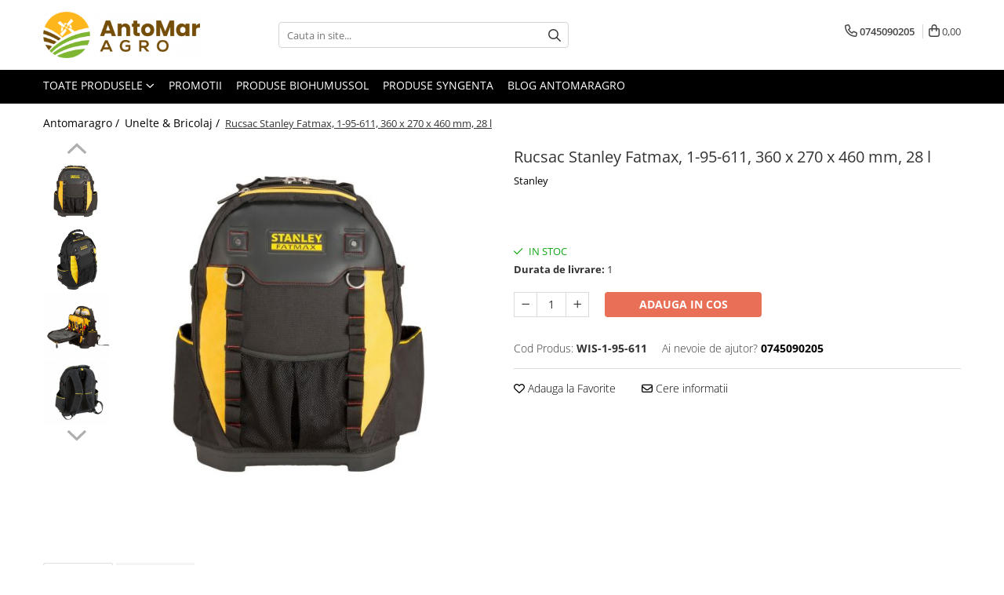

--- FILE ---
content_type: text/html; charset=UTF-8
request_url: https://www.antomaragro.ro/unelte-bricolaj/rucsac-stanley-fatmax-1-95-611-360-x-270-x-460-mm-28-l.html
body_size: 39597
content:
<!DOCTYPE html>

<html lang="ro-ro">

	<head>
		<meta charset="UTF-8">

		<script src="https://gomagcdn.ro/themes/fashion/js/lazysizes.min.js?v=93031357-4.221" async=""></script>

		<script>
			function g_js(callbk){typeof callbk === 'function' ? window.addEventListener("DOMContentLoaded", callbk, false) : false;}
		</script>

					<link rel="icon" sizes="48x48" href="https://gomagcdn.ro/domains/antomaragro.ro/files/favicon/favicon3757.png">
			<link rel="apple-touch-icon" sizes="180x180" href="https://gomagcdn.ro/domains/antomaragro.ro/files/favicon/favicon3757.png">
		
		<style>
			/*body.loading{overflow:hidden;}
			body.loading #wrapper{opacity: 0;visibility: hidden;}
			body #wrapper{opacity: 1;visibility: visible;transition:all .1s ease-out;}*/

			.main-header .main-menu{min-height:43px;}
			.-g-hide{visibility:hidden;opacity:0;}

					</style>
							<link rel="preload" as="image" href="https://www.antomaragro.ro/domains/antomaragro.ro/files/ftp/4410835-product-944929.jpg" >
				<link rel="preconnect" href="https://gomagcdn.ro"><link rel="dns-prefetch" href="https://fonts.googleapis.com" /><link rel="dns-prefetch" href="https://fonts.gstatic.com" /><link rel="dns-prefetch" href="https://connect.facebook.net" /><link rel="dns-prefetch" href="https://www.facebook.com" /><link rel="dns-prefetch" href="https://www.googletagmanager.com" /><link rel="dns-prefetch" href="https://analytics.tiktok.com" />
					<link rel="stylesheet" href="https://gomagcdn.ro/themes/fashion/css/main-min-v2.css?v=93031357-4.221-1" data-values='{"blockScripts": "1"}'>
		
					<link rel="stylesheet" href="https://www.antomaragro.ro/theme/default.css?v=31744107274">
		
						<link rel="stylesheet" href="https://gomagcdn.ro/themes/fashion/css/dev-style.css?v=93031357-4.221-1">
		
		
		
		<link rel="preload" href="https://gomagcdn.ro/themes/fashion/js/plugins.js?v=93031357-4.221" as="script">

		
					<link rel="preload" href="https://www.antomaragro.ro/theme/default.js?v=31744107274" as="script">
		
		<link rel="alternate" hreflang="x-default" href="https://www.antomaragro.ro/unelte-bricolaj/rucsac-stanley-fatmax-1-95-611-360-x-270-x-460-mm-28-l.html">
		<link rel="preload" href="https://gomagcdn.ro/themes/fashion/js/dev.js?v=93031357-4.221" as="script">

									<script>
 window.dataLayer = window.dataLayer || [];
  function gtag(){dataLayer.push(arguments);}

  var cookieValue = '';
  var name = 'g_c_consent' + "=";
  var decodedCookie = decodeURIComponent(document.cookie);
  var ca = decodedCookie.split(';');
  for(var i = 0; i <ca.length; i++) {
	var c = ca[i];
	while (c.charAt(0) == ' ') {
	  c = c.substring(1);
	}
	if (c.indexOf(name) == 0) {
	  cookieValue = c.substring(name.length, c.length);
	}
  }



if(cookieValue == ''){
	gtag('consent', 'default', {
	  'ad_storage': 'granted',
	  'ad_user_data': 'granted',
	  'ad_personalization': 'granted',
	  'analytics_storage': 'granted',
	  'personalization_storage': 'granted',
	  'functionality_storage': 'granted',
	  'security_storage': 'granted'
	});
	} else if(cookieValue != '-1'){


			gtag('consent', 'default', {
			'ad_storage': 'granted',
			'ad_user_data': 'granted',
			'ad_personalization': 'granted',
			'analytics_storage': 'granted',
			'personalization_storage': 'granted',
			'functionality_storage': 'granted',
			'security_storage': 'granted'
		});
	} else {
	 gtag('consent', 'default', {
		  'ad_storage': 'denied',
		  'ad_user_data': 'denied',
		  'ad_personalization': 'denied',
		  'analytics_storage': 'denied',
			'personalization_storage': 'denied',
			'functionality_storage': 'denied',
			'security_storage': 'denied'
		});

		 }
</script>
<!-- Global site tag (gtag.js) - Google Ads: 985210031 -->
<script async src="https://www.googletagmanager.com/gtag/js?id=AW-985210031"></script>
<script>
  window.dataLayer = window.dataLayer || [];
  function gtag(){dataLayer.push(arguments);}
  gtag('js', new Date());

  gtag('config', 'AW-985210031');
</script><!-- Google Tag Manager -->
<script>(function(w,d,s,l,i){w[l]=w[l]||[];w[l].push({'gtm.start':
new Date().getTime(),event:'gtm.js'});var f=d.getElementsByTagName(s)[0],
j=d.createElement(s),dl=l!='dataLayer'?'&l='+l:'';j.async=true;j.src=
'https://www.googletagmanager.com/gtm.js?id='+i+dl;f.parentNode.insertBefore(j,f);
})(window,document,'script','dataLayer','GTM-NGSG425');</script>
<!-- End Google Tag Manager -->					
		<meta name="expires" content="never">
		<meta name="revisit-after" content="1 days">
					<meta name="author" content="Gomag">
				<title>Rucsac Stanley Fatmax, 1-95-611, 360 x 270 x 460 mm, 28 l</title>


					<meta name="robots" content="index,follow" />
						
		<meta name="description" content="Rucsac Stanley Fatmax, 1-95-611, 360 x 270 x 460 mm, 28 l">
		<meta class="viewport" name="viewport" content="width=device-width, initial-scale=1.0, user-scalable=no">
							<meta property="og:description" content="Ruscacul Stanley Fatmax 1-95-611 este fabricat din tesatura durabila 600 x 600 deni, cu 50 de buzunare, iar partea de jos este din plastic impermeabil ce protejeaza impotriva umezelii si a murdariei. Sistemul de separatoare este detasabil si cu maner pentru a face mai usor transportul, iar zona frontal exterioara se deschide astfel incat sa creeze o suprafata de lucru. Suportul pentru spate are bretele ergonomice pentru spate, pentru un transfort confortabil. Exista compartiment separat pentru laptop sau instrumente electrice. Capacitatea rucsacului este 28l. "/>
							<meta property="og:image" content="https://www.antomaragro.ro/domains/antomaragro.ro/files/ftp/4410835-product-944929.jpg"/>
															<link rel="canonical" href="https://www.antomaragro.ro/unelte-bricolaj/rucsac-stanley-fatmax-1-95-611-360-x-270-x-460-mm-28-l.html" />
			<meta property="og:url" content="https://www.antomaragro.ro/unelte-bricolaj/rucsac-stanley-fatmax-1-95-611-360-x-270-x-460-mm-28-l.html"/>
						
		<meta name="distribution" content="Global">
		<meta name="owner" content="www.antomaragro.ro">
		<meta name="publisher" content="www.antomaragro.ro">
		<meta name="rating" content="General">
		<meta name="copyright" content="Copyright www.antomaragro.ro 2025. All rights reserved">
		<link rel="search" href="https://www.antomaragro.ro/opensearch.ro.xml" type="application/opensearchdescription+xml" title="Cautare"/>

		
							<script src="https://gomagcdn.ro/themes/fashion/js/jquery-2.1.4.min.js"></script>
			<script defer src="https://gomagcdn.ro/themes/fashion/js/jquery.autocomplete.js?v=20181023"></script>
			<script src="https://gomagcdn.ro/themes/fashion/js/gomag.config.js?v=93031357-4.221"></script>
			<script src="https://gomagcdn.ro/themes/fashion/js/gomag.js?v=93031357-4.221"></script>
		
													<script>
	var items = [];

	items.push(
		{
			id		:'WIS-1-95-611',
			name	:'Rucsac Stanley Fatmax, 1-95-611, 360 x 270 x 460 mm, 28 l',
			brand	:'Stanley',
			category:'Unelte &amp; Bricolaj',
			price	:340.9900,
			google_business_vertical: 'retail'
		}
	);

	gtag('event', 'view_item', {
		items: [items],
		currency: "RON",
		value: "340.9900",
		send_to: 'AW-985210031'
	});
		gtag('event', 'page_view', {
		send_to: 'AW-985210031',
		value: 340.9900,
		items: [{
			id: 'WIS-1-95-611',
			google_business_vertical: 'retail'
		}]
		});
	</script><script>	
	$(document).ready(function(){
		
		$(document).on('click', $GomagConfig.cartSummaryItemRemoveButton, function() {
			var productId = $(this).attr("data-product");
			var productSku = $(this).attr("data-productsku");
			var productPrice = $(this).attr("data-productprice");
			var productQty = $(this).attr("data-qty");
			
			gtag('event', 'remove_from_cart', {
					send_to	: 'AW-985210031',
					value	: parseFloat(productQty) * parseFloat(productPrice),
					items:[{
						id		: productSku,
						quantity: productQty,
						price	: productPrice		 
				}]
			})
			
		})
	
		$(document).on('click', $GomagConfig.checkoutItemRemoveButton, function() {
			
			var itemKey = $(this).attr('id').replace('__checkoutItemRemove','');
			var productId = $(this).data("product");
			var productSku = $(this).attr("productsku");
			var productPrice = $(this).attr("productprice");
			var productQty = $('#quantityToAdd_'+itemKey).val();
			
			gtag('event', 'remove_from_cart', {
				send_to	: 'AW-985210031',
				value	: parseFloat(productQty) * parseFloat(productPrice),
				items	:[{
					id		: productSku,
					quantity: productQty,
					price	: productPrice
				}]
			})
			
		})
	});		
	
</script>
<!-- Global site tag (gtag.js) - Google Analytics -->
<script async src="https://www.googletagmanager.com/gtag/js?id=G-VP84NED848"></script>
<script>
 
  gtag('js', new Date());

 
$.Gomag.bind('Cookie/Policy/Consent/Denied', function(){
	gtag('consent', 'update', {
		  'ad_storage': 'denied',
		  'ad_user_data': 'denied',
		  'ad_personalization': 'denied',
		  'analytics_storage': 'denied',
			'personalization_storage': 'denied',
			'functionality_storage': 'denied',
			'security_storage': 'denied'
		});
		})
$.Gomag.bind('Cookie/Policy/Consent/Granted', function(){
	gtag('consent', 'update', {
		  'ad_storage': 'granted',
		  'ad_user_data': 'granted',
		  'ad_personalization': 'granted',
		  'analytics_storage': 'granted',
			'personalization_storage': 'granted',
			'functionality_storage': 'granted',
			'security_storage': 'granted'
		});
		})
  gtag('config', 'G-VP84NED848', {allow_enhanced_conversions: true });
</script>
<script>
	function gaBuildProductVariant(product)
	{
		let _return = '';
		if(product.version != undefined)
		{
			$.each(product.version, function(i, a){
				_return += (_return == '' ? '' : ', ')+a.value;
			})
		}
		return _return;
	}

</script>
<script>
	$.Gomag.bind('Product/Add/To/Cart/After/Listing', function gaProductAddToCartLV4(event, data) {
		if(data.product !== undefined) {
			var gaProduct = false;
			if(typeof(gaProducts) != 'undefined' && gaProducts[data.product.id] != undefined)
			{
				gaProduct = gaProducts[data.product.id];

			}

			if(gaProduct == false)
			{
				gaProduct = {};
				gaProduct.item_id = data.product.sku;
				gaProduct.currency = data.product.currency ? (String(data.product.currency).toLowerCase() == 'lei' ? 'RON' : data.product.currency) : 'RON';
				gaProduct.item_name =  data.product.name ;
				gaProduct.item_variant= gaBuildProductVariant(data.product);
				gaProduct.item_brand = data.product.brand;
				gaProduct.item_category = data.product.category;

			}

			gaProduct.price = parseFloat(data.product.price).toFixed(2);
			gaProduct.quantity = data.product.productQuantity;
			gtag("event", "add_to_cart", {
				currency: gaProduct.currency,
				value: parseFloat(gaProduct.price) * parseFloat(gaProduct.quantity),
				items: [
					gaProduct
				]
			});

		}
	})
	$.Gomag.bind('Product/Add/To/Cart/After/Details', function gaProductAddToCartDV4(event, data){

		if(data.product !== undefined){

			var gaProduct = false;
			if(
				typeof(gaProducts) != 'undefined'
				&&
				gaProducts[data.product.id] != undefined
			)
			{
				var gaProduct = gaProducts[data.product.id];
			}

			if(gaProduct == false)
			{
				gaProduct = {};
				gaProduct.item_id = data.product.sku;
				gaProduct.currency = data.product.currency ? (String(data.product.currency).toLowerCase() == 'lei' ? 'RON' : data.product.currency) : 'RON';
				gaProduct.item_name =  data.product.name ;
				gaProduct.item_variant= gaBuildProductVariant(data.product);
				gaProduct.item_brand = data.product.brand;
				gaProduct.item_category = data.product.category;

			}

			gaProduct.price = parseFloat(data.product.price).toFixed(2);
			gaProduct.quantity = data.product.productQuantity;


			gtag("event", "add_to_cart", {
			  currency: gaProduct.currency,
			  value: parseFloat(gaProduct.price) * parseFloat(gaProduct.quantity),
			  items: [
				gaProduct
			  ]
			});
        }

	})
	 $.Gomag.bind('Product/Remove/From/Cart', function gaProductRemovedFromCartV4(event, data){
		var envData = $.Gomag.getEnvData();
		var products = envData.products;

		if(data.data.product !== undefined && products[data.data.product] !== undefined){


			var dataProduct = products[data.data.product];


			gaProduct = {};
			gaProduct.item_id = dataProduct.sku;

			gaProduct.item_name =   dataProduct.name ;
			gaProduct.currency = dataProduct.currency ? (String(dataProduct.currency).toLowerCase() == 'lei' ? 'RON' : dataProduct.currency) : 'RON';
			gaProduct.item_category = dataProduct.category;
			gaProduct.item_brand = dataProduct.brand;
			gaProduct.price = parseFloat(dataProduct.price).toFixed(2);
			gaProduct.quantity = data.data.quantity;
			gaProduct.item_variant= gaBuildProductVariant(dataProduct);
			gtag("event", "remove_from_cart", {
			  currency: gaProduct.currency,
			  value: parseFloat(gaProduct.price) * parseFloat(gaProduct.quantity),
			  items: [
				gaProduct
			  ]
			});
        }

	});

	 $.Gomag.bind('Cart/Quantity/Update', function gaCartQuantityUpdateV4(event, data){
		var envData = $.Gomag.getEnvData();
		var products = envData.products;
		if(!data.data.finalQuantity || !data.data.initialQuantity)
		{
			return false;
		}
		var dataProduct = products[data.data.product];
		if(dataProduct == undefined)
		{
			return false;
		}

		gaProduct = {};
		gaProduct.item_id = dataProduct.sku;
		gaProduct.currency = dataProduct.currency ? (String(dataProduct.currency).toLowerCase() == 'lei' ? 'RON' : dataProduct.currency) : 'RON';
		gaProduct.item_name =  dataProduct.name ;

		gaProduct.item_category = dataProduct.category;
		gaProduct.item_brand = dataProduct.brand;
		gaProduct.price = parseFloat(dataProduct.price).toFixed(2);
		gaProduct.item_variant= gaBuildProductVariant(dataProduct);
		if(parseFloat(data.data.initialQuantity) < parseFloat(data.data.finalQuantity))
		{
			var quantity = parseFloat(data.data.finalQuantity) - parseFloat(data.data.initialQuantity);
			gaProduct.quantity = quantity;

			gtag("event", "add_to_cart", {
			  currency: gaProduct.currency,
			  value: parseFloat(gaProduct.price) * parseFloat(gaProduct.quantity),
			  items: [
				gaProduct
			  ]
			});
		}
		else if(parseFloat(data.data.initialQuantity) > parseFloat(data.data.finalQuantity))
		{
			var quantity = parseFloat(data.data.initialQuantity) - parseFloat(data.data.finalQuantity);
			gaProduct.quantity = quantity;
			gtag("event", "remove_from_cart", {
			  currency: gaProduct.currency,
			  value: parseFloat(gaProduct.price) * parseFloat(gaProduct.quantity),
			  items: [
				gaProduct
			  ]
			});
		}

	});

</script>
<script>
!function (w, d, t) {
  w.TiktokAnalyticsObject=t;var ttq=w[t]=w[t]||[];ttq.methods=["page","track","identify","instances","debug","on","off","once","ready","alias","group","enableCookie","disableCookie","holdConsent","revokeConsent","grantConsent"],ttq.setAndDefer=function(t,e){t[e]=function(){t.push([e].concat(Array.prototype.slice.call(arguments,0)))}};for(var i=0;i<ttq.methods.length;i++)ttq.setAndDefer(ttq,ttq.methods[i]);ttq.instance=function(t){for(
var e=ttq._i[t]||[],n=0;n<ttq.methods.length;n++)ttq.setAndDefer(e,ttq.methods[n]);return e},ttq.load=function(e,n){var r="https://analytics.tiktok.com/i18n/pixel/events.js",o=n&&n.partner;ttq._i=ttq._i||{},ttq._i[e]=[],ttq._i[e]._u=r,ttq._t=ttq._t||{},ttq._t[e]=+new Date,ttq._o=ttq._o||{},ttq._o[e]=n||{};n=document.createElement("script")
;n.type="text/javascript",n.async=!0,n.src=r+"?sdkid="+e+"&lib="+t;e=document.getElementsByTagName("script")[0];e.parentNode.insertBefore(n,e)};


  ttq.load('D4276ERC77U4F6VQI7TG');
  ttq.page();
}(window, document, 'ttq');
</script><script>
        (function(d, s, i) {
            var f = d.getElementsByTagName(s)[0], j = d.createElement(s);
            j.async = true;
            j.src = "https://t.themarketer.com/t/j/" + i;
            f.parentNode.insertBefore(j, f);
        })(document, "script", "YO4QZMH3");
    </script><script>
function gmsc(name, value)
{
	if(value != undefined && value)
	{
		var expires = new Date();
		expires.setTime(expires.getTime() + parseInt(3600*24*1000*90));
		document.cookie = encodeURIComponent(name) + "=" + encodeURIComponent(value) + '; expires='+ expires.toUTCString() + "; path=/";
	}
}
let gmqs = window.location.search;
let gmup = new URLSearchParams(gmqs);
gmsc('g_sc', gmup.get('shop_campaign'));
gmsc('shop_utm_campaign', gmup.get('utm_campaign'));
gmsc('shop_utm_medium', gmup.get('utm_medium'));
gmsc('shop_utm_source', gmup.get('utm_source'));
</script><!-- Facebook Pixel Code -->
				<script>
				!function(f,b,e,v,n,t,s){if(f.fbq)return;n=f.fbq=function(){n.callMethod?
				n.callMethod.apply(n,arguments):n.queue.push(arguments)};if(!f._fbq)f._fbq=n;
				n.push=n;n.loaded=!0;n.version="2.0";n.queue=[];t=b.createElement(e);t.async=!0;
				t.src=v;s=b.getElementsByTagName(e)[0];s.parentNode.insertBefore(t,s)}(window,
				document,"script","//connect.facebook.net/en_US/fbevents.js");

				fbq("init", "832265044267223");
				fbq("track", "PageView");</script>
				<!-- End Facebook Pixel Code -->
				<script>
				$.Gomag.bind('User/Ajax/Data/Loaded', function(event, data){
					if(data != undefined && data.data != undefined)
					{
						var eventData = data.data;
						if(eventData.facebookUserData != undefined)
						{
							$('body').append(eventData.facebookUserData);
						}
					}
				})
				</script>
				<meta name="facebook-domain-verification" content="d0wzhosj2t6abjw121nuafxgou0pdm" /><script>
	$.Gomag.bind('Product/Add/To/Cart/After/Listing', function(event, data){
		if(data.product !== undefined){
			gtag('event', 'add_to_cart', {
				send_to	: 'AW-985210031',
				value	: parseFloat(data.product.productQuantity) * parseFloat(data.product.price),
				items	:[{
					id		: data.product.sku,
					name	: data.product.name,
					brand	: data.product.brand,
					category: data.product.category,
					quantity: data.product.productQuantity,
					price	: data.product.price
				 
			}]
		   })
        }
	})
	$.Gomag.bind('Product/Add/To/Cart/After/Details', function(event, data){
		
		if(data.product !== undefined){
			gtag('event', 'add_to_cart', {
				send_to: 'AW-985210031',
				value: parseFloat(data.product.productQuantity) * parseFloat(data.product.price),
				items: [{
					id: data.product.sku,
					name		: data.product.name,
					brand		: data.product.brand,
					category	: data.product.category,
					quantity	: data.product.productQuantity,
					price		: data.product.price
				}]	
			})
		}
	})
   
</script> <meta name="google-site-verification" content="O7B6dza3u5mz245vzrH-jaDmMJaH7hQen1PQBekcM5o" /> <meta name="msvalidate.01" content="277375125F77F3E7D56625ACE2CA1A43" /> <meta name="p:domain_verify" content="ee18ff334545daec85187188c1a2d97e"/>					
		
	</head>

	<body class="" style="">

		<script >
			function _addCss(url, attribute, value, loaded){
				var _s = document.createElement('link');
				_s.rel = 'stylesheet';
				_s.href = url;
				_s.type = 'text/css';
				if(attribute)
				{
					_s.setAttribute(attribute, value)
				}
				if(loaded){
					_s.onload = function(){
						var dom = document.getElementsByTagName('body')[0];
						//dom.classList.remove('loading');
					}
				}
				var _st = document.getElementsByTagName('link')[0];
				_st.parentNode.insertBefore(_s, _st);
			}
			//_addCss('https://fonts.googleapis.com/css2?family=Open+Sans:ital,wght@0,300;0,400;0,600;0,700;1,300;1,400&display=swap');
			_addCss('https://gomagcdn.ro/themes/_fonts/Open-Sans.css');

		</script>
		<script>
				/*setTimeout(
				  function()
				  {
				   document.getElementsByTagName('body')[0].classList.remove('loading');
				  }, 1000);*/
		</script>
									<!-- Google Tag Manager (noscript) -->
<noscript><iframe src="https://www.googletagmanager.com/ns.html?id=GTM-NGSG425"
height="0" width="0" style="display:none;visibility:hidden"></iframe></noscript>
<!-- End Google Tag Manager (noscript) -->					
		
		<div id="wrapper">
			<!-- BLOCK:0576bd1b48ac817b00320e563c08621e start -->
<div id="_cartSummary" class="hide"></div>

<script >
	$(document).ready(function() {

		$(document).on('keypress', '.-g-input-loader', function(){
			$(this).addClass('-g-input-loading');
		})

		$.Gomag.bind('Product/Add/To/Cart/After', function(eventResponse, properties)
		{
									var data = JSON.parse(properties.data);
			$('.q-cart').html(data.quantity);
			if(parseFloat(data.quantity) > 0)
			{
				$('.q-cart').removeClass('hide');
			}
			else
			{
				$('.q-cart').addClass('hide');
			}
			$('.cartPrice').html(data.subtotal + ' ' + data.currency);
			$('.cartProductCount').html(data.quantity);


		})
		$('#_cartSummary').on('updateCart', function(event, cart) {
			var t = $(this);

			$.get('https://www.antomaragro.ro/cart-update', {
				cart: cart
			}, function(data) {

				$('.q-cart').html(data.quantity);
				if(parseFloat(data.quantity) > 0)
				{
					$('.q-cart').removeClass('hide');
				}
				else
				{
					$('.q-cart').addClass('hide');
				}
				$('.cartPrice').html(data.subtotal + ' ' + data.currency);
				$('.cartProductCount').html(data.quantity);
			}, 'json');
			window.ga = window.ga || function() {
				(ga.q = ga.q || []).push(arguments)
			};
			ga('send', 'event', 'Buton', 'Click', 'Adauga_Cos');
		});

		if(window.gtag_report_conversion) {
			$(document).on("click", 'li.phone-m', function() {
				var phoneNo = $('li.phone-m').children( "a").attr('href');
				gtag_report_conversion(phoneNo);
			});

		}

	});
</script>



<header class="main-header container-bg clearfix" data-block="headerBlock">
	<div class="discount-tape container-h full -g-hide" id="_gomagHellobar"></div>

		
	<div class="top-head-bg container-h full">

		<div class="top-head container-h">
			<div class="row">
				<div class="col-md-3 col-sm-3 col-xs-5 logo-h">
					
	<a href="https://www.antomaragro.ro" id="logo" data-pageId="2">
		<img src="https://gomagcdn.ro/domains/antomaragro.ro/files/company/antomar-agro-01-26668163.png" fetchpriority="high" class="img-responsive" alt="Antomar Agro" title="Antomar Agro" width="200" height="50" style="width:auto;">
	</a>
				</div>
				<div class="col-md-4 col-sm-4 col-xs-7 main search-form-box">
					
<form name="search-form" class="search-form" action="https://www.antomaragro.ro/produse" id="_searchFormMainHeader">

	<input id="_autocompleteSearchMainHeader" name="c" class="input-placeholder -g-input-loader" type="text" placeholder="Cauta in site..." aria-label="Search"  value="">
	<button id="_doSearch" class="search-button" aria-hidden="true">
		<i class="fa fa-search" aria-hidden="true"></i>
	</button>

				<script >
			$(document).ready(function() {

				$('#_autocompleteSearchMainHeader').autocomplete({
					serviceUrl: 'https://www.antomaragro.ro/autocomplete',
					minChars: 2,
					deferRequestBy: 700,
					appendTo: '#_searchFormMainHeader',
					width: parseInt($('#_doSearch').offset().left) - parseInt($('#_autocompleteSearchMainHeader').offset().left),
					formatResult: function(suggestion, currentValue) {
						return suggestion.value;
					},
					onSelect: function(suggestion) {
						$(this).val(suggestion.data);
					},
					onSearchComplete: function(suggestion) {
						$(this).removeClass('-g-input-loading');
					}
				});
				$(document).on('click', '#_doSearch', function(e){
					e.preventDefault();
					if($('#_autocompleteSearchMainHeader').val() != '')
					{
						$('#_searchFormMainHeader').submit();
					}
				})
			});
		</script>
	

</form>
				</div>
				<div class="col-md-5 col-sm-5 acount-section">
					
<ul>
	<li class="search-m hide">
		<a href="#" class="-g-no-url" aria-label="Cauta in site..." data-pageId="">
			<i class="fa fa-search search-open" aria-hidden="true"></i>
			<i style="display:none" class="fa fa-times search-close" aria-hidden="true"></i>
		</a>
	</li>
	<li class="-g-user-icon -g-user-icon-empty">
			
	</li>
	
				<li class="contact-header">
			<a href="tel:0745090205" aria-label="Contacteaza-ne" data-pageId="3">
				<i class="fa fa-phone" aria-hidden="true"></i>
								<span>0745090205</span>
			</a>
		</li>
			<li class="wishlist-header hide">
		<a href="https://www.antomaragro.ro/wishlist" aria-label="Wishlist" data-pageId="28">
			<span class="-g-wishlist-product-count -g-hide"></span>
			<i class="fa fa-heart-o" aria-hidden="true"></i>
			<span class="">Favorite</span>
		</a>
	</li>
	<li class="cart-header-btn cart">
		<a class="cart-drop _showCartHeader" href="https://www.antomaragro.ro/cos-de-cumparaturi" aria-label="Cos de cumparaturi">
			<span class="q-cart hide">0</span>
			<i class="fa fa-shopping-bag" aria-hidden="true"></i>
			<span class="count cartPrice">0,00
				
			</span>
		</a>
					<div class="cart-dd  _cartShow cart-closed"></div>
			</li>

	</ul>

	<script>
		$(document).ready(function() {
			//Cart
							$('.cart').mouseenter(function() {
					$.Gomag.showCartSummary('div._cartShow');
				}).mouseleave(function() {
					$.Gomag.hideCartSummary('div._cartShow');
					$('div._cartShow').removeClass('cart-open');
				});
						$(document).on('click', '.dropdown-toggle', function() {
				window.location = $(this).attr('href');
			})
		})
	</script>

				</div>
			</div>
		</div>
	</div>


<div id="navigation">
	<nav id="main-menu" class="main-menu container-h full clearfix">
		<a href="#" class="menu-trg -g-no-url" title="Produse">
			<span>&nbsp;</span>
		</a>
		
<div class="container-h nav-menu-hh clearfix">

	<!-- BASE MENU -->
	<ul class="
			nav-menu base-menu
			
			
		">

		<li class="all-product-button menu-drop">
			<a class="" href="#mm-2">Toate Produsele <i class="fa fa-angle-down"></i></a>
			<div class="menu-dd">
				

	<ul class="FH">
			
		<li class="ifDrop __GomagMM ">
							<a
					href="https://www.antomaragro.ro/seminte-de-legume"
					class="  "
					rel="  "
					
					title="Seminte de Legume"
					data-Gomag=''
					data-block-name="mainMenuD0"
					data-pageId= "80"
					data-block="mainMenuD">
											<span class="list">Seminte de Legume</span>
						<i class="fa fa-angle-right"></i>
				</a>

										<ul class="drop-list clearfix w100">
															<li class="image">
																	</li>
																																						<li class="fl">
										<div class="col">
											<p class="title">
												<a
												href="https://www.antomaragro.ro/seminte-de-tomate-nedeterminate"
												class="title    "
												rel="  "
												
												title="Seminte de tomate nedeterminate"
												data-Gomag=''
												data-block-name="mainMenuD1"
												data-block="mainMenuD"
												data-pageId= "80"
												>
																										Seminte de tomate nedeterminate
												</a>
											</p>
																						
										</div>
									</li>
																																<li class="fl">
										<div class="col">
											<p class="title">
												<a
												href="https://www.antomaragro.ro/seminte-de-tomate-semideterminate"
												class="title    "
												rel="  "
												
												title="Seminte de tomate semideterminate"
												data-Gomag=''
												data-block-name="mainMenuD1"
												data-block="mainMenuD"
												data-pageId= "80"
												>
																										Seminte de tomate semideterminate
												</a>
											</p>
																						
										</div>
									</li>
																																<li class="fl">
										<div class="col">
											<p class="title">
												<a
												href="https://www.antomaragro.ro/seminte-de-tomate-determinate"
												class="title    "
												rel="  "
												
												title="Seminte de tomate determinate"
												data-Gomag=''
												data-block-name="mainMenuD1"
												data-block="mainMenuD"
												data-pageId= "80"
												>
																										Seminte de tomate determinate
												</a>
											</p>
																						
										</div>
									</li>
																																<li class="fl">
										<div class="col">
											<p class="title">
												<a
												href="https://www.antomaragro.ro/seminte-de-castraveti"
												class="title    "
												rel="  "
												
												title="Seminte de castraveti"
												data-Gomag=''
												data-block-name="mainMenuD1"
												data-block="mainMenuD"
												data-pageId= "80"
												>
																										Seminte de castraveti
												</a>
											</p>
																						
										</div>
									</li>
																																<li class="fl">
										<div class="col">
											<p class="title">
												<a
												href="https://www.antomaragro.ro/seminte-de-ardei-kapia"
												class="title    "
												rel="  "
												
												title="Seminte de ardei kapia"
												data-Gomag=''
												data-block-name="mainMenuD1"
												data-block="mainMenuD"
												data-pageId= "80"
												>
																										Seminte de ardei kapia
												</a>
											</p>
																						
										</div>
									</li>
																																<li class="fl">
										<div class="col">
											<p class="title">
												<a
												href="https://www.antomaragro.ro/seminte-de-ardei-gogosar"
												class="title    "
												rel="  "
												
												title="Seminte de ardei gogosar"
												data-Gomag=''
												data-block-name="mainMenuD1"
												data-block="mainMenuD"
												data-pageId= "80"
												>
																										Seminte de ardei gogosar
												</a>
											</p>
																						
										</div>
									</li>
																																<li class="fl">
										<div class="col">
											<p class="title">
												<a
												href="https://www.antomaragro.ro/seminte-de-ardei-gras"
												class="title    "
												rel="  "
												
												title="Seminte de ardei gras"
												data-Gomag=''
												data-block-name="mainMenuD1"
												data-block="mainMenuD"
												data-pageId= "80"
												>
																										Seminte de ardei gras
												</a>
											</p>
																						
										</div>
									</li>
																																<li class="fl">
										<div class="col">
											<p class="title">
												<a
												href="https://www.antomaragro.ro/seminte-de-ardei-iute"
												class="title    "
												rel="  "
												
												title="Seminte de ardei iute"
												data-Gomag=''
												data-block-name="mainMenuD1"
												data-block="mainMenuD"
												data-pageId= "80"
												>
																										Seminte de ardei iute
												</a>
											</p>
																						
										</div>
									</li>
																																<li class="fl">
										<div class="col">
											<p class="title">
												<a
												href="https://www.antomaragro.ro/seminte-de-morcov"
												class="title    "
												rel="  "
												
												title="Seminte de morcov"
												data-Gomag=''
												data-block-name="mainMenuD1"
												data-block="mainMenuD"
												data-pageId= "80"
												>
																										Seminte de morcov
												</a>
											</p>
																						
										</div>
									</li>
																																<li class="fl">
										<div class="col">
											<p class="title">
												<a
												href="https://www.antomaragro.ro/seminte-de-spanac"
												class="title    "
												rel="  "
												
												title="Seminte de spanac"
												data-Gomag=''
												data-block-name="mainMenuD1"
												data-block="mainMenuD"
												data-pageId= "80"
												>
																										Seminte de spanac
												</a>
											</p>
																						
										</div>
									</li>
																																<li class="fl">
										<div class="col">
											<p class="title">
												<a
												href="https://www.antomaragro.ro/seminte-de-varza"
												class="title    "
												rel="  "
												
												title="Seminte de varza"
												data-Gomag=''
												data-block-name="mainMenuD1"
												data-block="mainMenuD"
												data-pageId= "80"
												>
																										Seminte de varza
												</a>
											</p>
																						
										</div>
									</li>
																																<li class="fl">
										<div class="col">
											<p class="title">
												<a
												href="https://www.antomaragro.ro/seminte-de-vinete"
												class="title    "
												rel="  "
												
												title="Seminte de vinete"
												data-Gomag=''
												data-block-name="mainMenuD1"
												data-block="mainMenuD"
												data-pageId= "80"
												>
																										Seminte de vinete
												</a>
											</p>
																						
										</div>
									</li>
																																<li class="fl">
										<div class="col">
											<p class="title">
												<a
												href="https://www.antomaragro.ro/seminte-de-ridichi"
												class="title    "
												rel="  "
												
												title="Seminte de ridichi"
												data-Gomag=''
												data-block-name="mainMenuD1"
												data-block="mainMenuD"
												data-pageId= "80"
												>
																										Seminte de ridichi
												</a>
											</p>
																						
										</div>
									</li>
																																<li class="fl">
										<div class="col">
											<p class="title">
												<a
												href="https://www.antomaragro.ro/seminte-de-salata"
												class="title    "
												rel="  "
												
												title="Seminte de salata"
												data-Gomag=''
												data-block-name="mainMenuD1"
												data-block="mainMenuD"
												data-pageId= "80"
												>
																										Seminte de salata
												</a>
											</p>
																						
										</div>
									</li>
																																<li class="fl">
										<div class="col">
											<p class="title">
												<a
												href="https://www.antomaragro.ro/seminte-de-broccoli"
												class="title    "
												rel="  "
												
												title="Seminte de broccoli"
												data-Gomag=''
												data-block-name="mainMenuD1"
												data-block="mainMenuD"
												data-pageId= "80"
												>
																										Seminte de broccoli
												</a>
											</p>
																						
										</div>
									</li>
																																<li class="fl">
										<div class="col">
											<p class="title">
												<a
												href="https://www.antomaragro.ro/seminte-de-conopida"
												class="title    "
												rel="  "
												
												title="Seminte de conopida"
												data-Gomag=''
												data-block-name="mainMenuD1"
												data-block="mainMenuD"
												data-pageId= "80"
												>
																										Seminte de conopida
												</a>
											</p>
																						
										</div>
									</li>
																																<li class="fl">
										<div class="col">
											<p class="title">
												<a
												href="https://www.antomaragro.ro/seminte-de-dovlecei"
												class="title    "
												rel="  "
												
												title="Seminte de dovlecei"
												data-Gomag=''
												data-block-name="mainMenuD1"
												data-block="mainMenuD"
												data-pageId= "80"
												>
																										Seminte de dovlecei
												</a>
											</p>
																						
										</div>
									</li>
																																<li class="fl">
										<div class="col">
											<p class="title">
												<a
												href="https://www.antomaragro.ro/seminte-de-leustean"
												class="title    "
												rel="  "
												
												title="Seminte de Leustean"
												data-Gomag=''
												data-block-name="mainMenuD1"
												data-block="mainMenuD"
												data-pageId= "80"
												>
																										Seminte de Leustean
												</a>
											</p>
																						
										</div>
									</li>
																																<li class="fl">
										<div class="col">
											<p class="title">
												<a
												href="https://www.antomaragro.ro/seminte-de-mazare"
												class="title    "
												rel="  "
												
												title="Seminte de mazare"
												data-Gomag=''
												data-block-name="mainMenuD1"
												data-block="mainMenuD"
												data-pageId= "80"
												>
																										Seminte de mazare
												</a>
											</p>
																						
										</div>
									</li>
																																<li class="fl">
										<div class="col">
											<p class="title">
												<a
												href="https://www.antomaragro.ro/seminte-de-pastarnac"
												class="title    "
												rel="  "
												
												title="Seminte de pastarnac"
												data-Gomag=''
												data-block-name="mainMenuD1"
												data-block="mainMenuD"
												data-pageId= "80"
												>
																										Seminte de pastarnac
												</a>
											</p>
																						
										</div>
									</li>
																																<li class="fl">
										<div class="col">
											<p class="title">
												<a
												href="https://www.antomaragro.ro/seminte-de-patrunjel"
												class="title    "
												rel="  "
												
												title="Seminte de patrunjel"
												data-Gomag=''
												data-block-name="mainMenuD1"
												data-block="mainMenuD"
												data-pageId= "80"
												>
																										Seminte de patrunjel
												</a>
											</p>
																						
										</div>
									</li>
																																<li class="fl">
										<div class="col">
											<p class="title">
												<a
												href="https://www.antomaragro.ro/seminte-de-pepeni-verzi"
												class="title    "
												rel="  "
												
												title="Seminte de pepeni verzi"
												data-Gomag=''
												data-block-name="mainMenuD1"
												data-block="mainMenuD"
												data-pageId= "80"
												>
																										Seminte de pepeni verzi
												</a>
											</p>
																						
										</div>
									</li>
																																<li class="fl">
										<div class="col">
											<p class="title">
												<a
												href="https://www.antomaragro.ro/seminte-de-plante-aromatice"
												class="title    "
												rel="  "
												
												title="Seminte de plante aromatice"
												data-Gomag=''
												data-block-name="mainMenuD1"
												data-block="mainMenuD"
												data-pageId= "80"
												>
																										Seminte de plante aromatice
												</a>
											</p>
																						
										</div>
									</li>
																																<li class="fl">
										<div class="col">
											<p class="title">
												<a
												href="https://www.antomaragro.ro/seminte-de-porumb-zaharat"
												class="title    "
												rel="  "
												
												title="Seminte de porumb zaharat"
												data-Gomag=''
												data-block-name="mainMenuD1"
												data-block="mainMenuD"
												data-pageId= "80"
												>
																										Seminte de porumb zaharat
												</a>
											</p>
																						
										</div>
									</li>
																																<li class="fl">
										<div class="col">
											<p class="title">
												<a
												href="https://www.antomaragro.ro/seminte-de-praz"
												class="title    "
												rel="  "
												
												title="Seminte de praz"
												data-Gomag=''
												data-block-name="mainMenuD1"
												data-block="mainMenuD"
												data-pageId= "80"
												>
																										Seminte de praz
												</a>
											</p>
																						
										</div>
									</li>
																																<li class="fl">
										<div class="col">
											<p class="title">
												<a
												href="https://www.antomaragro.ro/seminte-de-telina"
												class="title    "
												rel="  "
												
												title="Seminte de telina"
												data-Gomag=''
												data-block-name="mainMenuD1"
												data-block="mainMenuD"
												data-pageId= "80"
												>
																										Seminte de telina
												</a>
											</p>
																						
										</div>
									</li>
																													</ul>
									
		</li>
		
		<li class="ifDrop __GomagMM ">
							<a
					href="https://www.antomaragro.ro/ingrasaminte"
					class="  "
					rel="  "
					
					title="Ingrasaminte"
					data-Gomag=''
					data-block-name="mainMenuD0"
					data-pageId= "80"
					data-block="mainMenuD">
											<span class="list">Ingrasaminte</span>
						<i class="fa fa-angle-right"></i>
				</a>

										<ul class="drop-list clearfix w100">
															<li class="image">
																	</li>
																																						<li class="fl">
										<div class="col">
											<p class="title">
												<a
												href="https://www.antomaragro.ro/stimulatori-de-crestere"
												class="title    "
												rel="  "
												
												title="Stimulatori de crestere"
												data-Gomag=''
												data-block-name="mainMenuD1"
												data-block="mainMenuD"
												data-pageId= "80"
												>
																										Stimulatori de crestere
												</a>
											</p>
																						
										</div>
									</li>
																																<li class="fl">
										<div class="col">
											<p class="title">
												<a
												href="https://www.antomaragro.ro/agronutrienti"
												class="title    "
												rel="  "
												
												title="Agronutrienti"
												data-Gomag=''
												data-block-name="mainMenuD1"
												data-block="mainMenuD"
												data-pageId= "80"
												>
																										Agronutrienti
												</a>
											</p>
																						
										</div>
									</li>
																																<li class="fl">
										<div class="col">
											<p class="title">
												<a
												href="https://www.antomaragro.ro/ingrasaminte-bio"
												class="title    "
												rel="  "
												
												title="Ingrasaminte Bio"
												data-Gomag=''
												data-block-name="mainMenuD1"
												data-block="mainMenuD"
												data-pageId= "80"
												>
																										Ingrasaminte Bio
												</a>
											</p>
																						
										</div>
									</li>
																													</ul>
									
		</li>
		
		<li class="ifDrop __GomagMM ">
							<a
					href="https://www.antomaragro.ro/protectia-plantelor"
					class="  "
					rel="  "
					
					title="Protectia plantelor"
					data-Gomag=''
					data-block-name="mainMenuD0"
					data-pageId= "80"
					data-block="mainMenuD">
											<span class="list">Protectia plantelor</span>
						<i class="fa fa-angle-right"></i>
				</a>

										<ul class="drop-list clearfix w100">
															<li class="image">
																	</li>
																																						<li class="fl">
										<div class="col">
											<p class="title">
												<a
												href="https://www.antomaragro.ro/fungicide-bio"
												class="title    "
												rel="  "
												
												title="Fungicide Bio"
												data-Gomag=''
												data-block-name="mainMenuD1"
												data-block="mainMenuD"
												data-pageId= "80"
												>
																										Fungicide Bio
												</a>
											</p>
																						
										</div>
									</li>
																																<li class="fl">
										<div class="col">
											<p class="title">
												<a
												href="https://www.antomaragro.ro/insecticide-bio"
												class="title    "
												rel="  "
												
												title="Insecticide Bio"
												data-Gomag=''
												data-block-name="mainMenuD1"
												data-block="mainMenuD"
												data-pageId= "80"
												>
																										Insecticide Bio
												</a>
											</p>
																						
										</div>
									</li>
																																<li class="fl">
										<div class="col">
											<p class="title">
												<a
												href="https://www.antomaragro.ro/adjuvanti"
												class="title    "
												rel="  "
												
												title="Adjuvanti"
												data-Gomag=''
												data-block-name="mainMenuD1"
												data-block="mainMenuD"
												data-pageId= "80"
												>
																										Adjuvanti
												</a>
											</p>
																						
										</div>
									</li>
																																<li class="fl">
										<div class="col">
											<p class="title">
												<a
												href="https://www.antomaragro.ro/erbicide"
												class="title    "
												rel="  "
												
												title="Erbicide"
												data-Gomag=''
												data-block-name="mainMenuD1"
												data-block="mainMenuD"
												data-pageId= "80"
												>
																										Erbicide
												</a>
											</p>
																						
										</div>
									</li>
																																<li class="fl">
										<div class="col">
											<p class="title">
												<a
												href="https://www.antomaragro.ro/fungicide"
												class="title    "
												rel="  "
												
												title="Fungicide"
												data-Gomag=''
												data-block-name="mainMenuD1"
												data-block="mainMenuD"
												data-pageId= "80"
												>
																										Fungicide
												</a>
											</p>
																						
										</div>
									</li>
																																<li class="fl">
										<div class="col">
											<p class="title">
												<a
												href="https://www.antomaragro.ro/insecticide-si-acaricide"
												class="title    "
												rel="  "
												
												title="Insecticide si acaricide"
												data-Gomag=''
												data-block-name="mainMenuD1"
												data-block="mainMenuD"
												data-pageId= "80"
												>
																										Insecticide si acaricide
												</a>
											</p>
																						
										</div>
									</li>
																																<li class="fl">
										<div class="col">
											<p class="title">
												<a
												href="https://www.antomaragro.ro/moluscocide"
												class="title    "
												rel="  "
												
												title="Moluscocide"
												data-Gomag=''
												data-block-name="mainMenuD1"
												data-block="mainMenuD"
												data-pageId= "80"
												>
																										Moluscocide
												</a>
											</p>
																						
										</div>
									</li>
																																<li class="fl">
										<div class="col">
											<p class="title">
												<a
												href="https://www.antomaragro.ro/nematocide-si-dezinfectanti-sol"
												class="title    "
												rel="  "
												
												title="Nematocide si dezinfectanti sol"
												data-Gomag=''
												data-block-name="mainMenuD1"
												data-block="mainMenuD"
												data-pageId= "80"
												>
																										Nematocide si dezinfectanti sol
												</a>
											</p>
																						
										</div>
									</li>
																													</ul>
									
		</li>
		
		<li class="ifDrop __GomagMM ">
							<a
					href="https://www.antomaragro.ro/solarii-si-accesorii"
					class="  "
					rel="  "
					
					title="Solarii si accesorii"
					data-Gomag=''
					data-block-name="mainMenuD0"
					data-pageId= "80"
					data-block="mainMenuD">
											<span class="list">Solarii si accesorii</span>
						<i class="fa fa-angle-right"></i>
				</a>

										<ul class="drop-list clearfix w100">
															<li class="image">
																	</li>
																																						<li class="fl">
										<div class="col">
											<p class="title">
												<a
												href="https://www.antomaragro.ro/accesorii-solarii"
												class="title    "
												rel="  "
												
												title="Accesorii solarii"
												data-Gomag=''
												data-block-name="mainMenuD1"
												data-block="mainMenuD"
												data-pageId= "80"
												>
																										Accesorii solarii
												</a>
											</p>
																						
										</div>
									</li>
																																<li class="fl">
										<div class="col">
											<p class="title">
												<a
												href="https://www.antomaragro.ro/incalzire-rasaduri-si-accesorii"
												class="title    "
												rel="  "
												
												title="Incalzire rasaduri si accesorii"
												data-Gomag=''
												data-block-name="mainMenuD1"
												data-block="mainMenuD"
												data-pageId= "80"
												>
																										Incalzire rasaduri si accesorii
												</a>
											</p>
																						
										</div>
									</li>
																																<li class="fl">
										<div class="col">
											<p class="title">
												<a
												href="https://www.antomaragro.ro/turba"
												class="title    "
												rel="  "
												
												title="Turba"
												data-Gomag=''
												data-block-name="mainMenuD1"
												data-block="mainMenuD"
												data-pageId= "80"
												>
																										Turba
												</a>
											</p>
																						
										</div>
									</li>
																													</ul>
									
		</li>
		
		<li class="ifDrop __GomagMM ">
							<a
					href="https://www.antomaragro.ro/unelte-si-masini-pentru-gradinarit"
					class="  "
					rel="  "
					
					title="Unelte si masini pentru gradinarit"
					data-Gomag=''
					data-block-name="mainMenuD0"
					data-pageId= "80"
					data-block="mainMenuD">
											<span class="list">Unelte si masini pentru gradinarit</span>
						<i class="fa fa-angle-right"></i>
				</a>

										<ul class="drop-list clearfix w100">
															<li class="image">
																	</li>
																																						<li class="fl">
										<div class="col">
											<p class="title">
												<a
												href="https://www.antomaragro.ro/accesorii"
												class="title    "
												rel="  "
												
												title="Accesorii"
												data-Gomag=''
												data-block-name="mainMenuD1"
												data-block="mainMenuD"
												data-pageId= "80"
												>
																										Accesorii
												</a>
											</p>
																						
										</div>
									</li>
																																<li class="fl">
										<div class="col">
											<p class="title">
												<a
												href="https://www.antomaragro.ro/vermorele-si-pompe-pentru-stropit"
												class="title    "
												rel="  "
												
												title="Vermorele si pompe pentru stropit"
												data-Gomag=''
												data-block-name="mainMenuD1"
												data-block="mainMenuD"
												data-pageId= "80"
												>
																										Vermorele si pompe pentru stropit
												</a>
											</p>
																																															<a
														href="https://www.antomaragro.ro/accesorii-pompa-de-stropit"
														rel="  "
														
														title="Accesorii pompa de stropit"
														class="    "
														data-Gomag=''
														data-block-name="mainMenuD2"
														data-block="mainMenuD"
														data-pageId=""
													>
																												<i class="fa fa-angle-right"></i>
														<span>Accesorii pompa de stropit</span>
													</a>
																							
										</div>
									</li>
																													</ul>
									
		</li>
		
		<li class="ifDrop __GomagMM ">
							<a
					href="https://www.antomaragro.ro/agro-si-zootehnie"
					class="  "
					rel="  "
					
					title="Agro si Zootehnie"
					data-Gomag=''
					data-block-name="mainMenuD0"
					data-pageId= "80"
					data-block="mainMenuD">
											<span class="list">Agro si Zootehnie</span>
						<i class="fa fa-angle-right"></i>
				</a>

										<ul class="drop-list clearfix w100">
															<li class="image">
																	</li>
																																						<li class="fl">
										<div class="col">
											<p class="title">
												<a
												href="https://www.antomaragro.ro/accesorii-agro-zootehnie"
												class="title    "
												rel="  "
												
												title="Accesorii Agro & Zootehnie"
												data-Gomag=''
												data-block-name="mainMenuD1"
												data-block="mainMenuD"
												data-pageId= "80"
												>
																										Accesorii Agro &amp; Zootehnie
												</a>
											</p>
																						
										</div>
									</li>
																													</ul>
									
		</li>
		
		<li class="ifDrop __GomagMM ">
							<a
					href="https://www.antomaragro.ro/unelte-bricolaj"
					class="  "
					rel="  "
					
					title="Unelte & Bricolaj"
					data-Gomag=''
					data-block-name="mainMenuD0"
					data-pageId= "80"
					data-block="mainMenuD">
											<span class="list">Unelte &amp; Bricolaj</span>
						<i class="fa fa-angle-right"></i>
				</a>

										<ul class="drop-list clearfix w100">
															<li class="image">
																	</li>
																																						<li class="fl">
										<div class="col">
											<p class="title">
												<a
												href="https://www.antomaragro.ro/cutii-genti-si-organizatoare"
												class="title    "
												rel="  "
												
												title="Cutii, genti si organizatoare"
												data-Gomag=''
												data-block-name="mainMenuD1"
												data-block="mainMenuD"
												data-pageId= "80"
												>
																										Cutii, genti si organizatoare
												</a>
											</p>
																						
										</div>
									</li>
																																<li class="fl">
										<div class="col">
											<p class="title">
												<a
												href="https://www.antomaragro.ro/unelte-pentru-vopsit-si-tencuit"
												class="title    "
												rel="  "
												
												title="Unelte pentru vopsit si tencuit"
												data-Gomag=''
												data-block-name="mainMenuD1"
												data-block="mainMenuD"
												data-pageId= "80"
												>
																										Unelte pentru vopsit si tencuit
												</a>
											</p>
																						
										</div>
									</li>
																																<li class="fl">
										<div class="col">
											<p class="title">
												<a
												href="https://www.antomaragro.ro/nivele-laser"
												class="title    "
												rel="  "
												
												title="Nivele laser"
												data-Gomag=''
												data-block-name="mainMenuD1"
												data-block="mainMenuD"
												data-pageId= "80"
												>
																										Nivele laser
												</a>
											</p>
																						
										</div>
									</li>
																																<li class="fl">
										<div class="col">
											<p class="title">
												<a
												href="https://www.antomaragro.ro/aspiratoare"
												class="title    "
												rel="  "
												
												title="Aspiratoare"
												data-Gomag=''
												data-block-name="mainMenuD1"
												data-block="mainMenuD"
												data-pageId= "80"
												>
																										Aspiratoare
												</a>
											</p>
																																															<a
														href="https://www.antomaragro.ro/aspiratoare-auto"
														rel="  "
														
														title="Aspiratoare auto"
														class="    "
														data-Gomag=''
														data-block-name="mainMenuD2"
														data-block="mainMenuD"
														data-pageId=""
													>
																												<i class="fa fa-angle-right"></i>
														<span>Aspiratoare auto</span>
													</a>
																							
										</div>
									</li>
																																<li class="fl">
										<div class="col">
											<p class="title">
												<a
												href="https://www.antomaragro.ro/incalzitoare"
												class="title    "
												rel="  "
												
												title="Incalzitoare"
												data-Gomag=''
												data-block-name="mainMenuD1"
												data-block="mainMenuD"
												data-pageId= "80"
												>
																										Incalzitoare
												</a>
											</p>
																																															<a
														href="https://www.antomaragro.ro/incalzitoare-electrice"
														rel="  "
														
														title="Incalzitoare electrice"
														class="    "
														data-Gomag=''
														data-block-name="mainMenuD2"
														data-block="mainMenuD"
														data-pageId=""
													>
																												<i class="fa fa-angle-right"></i>
														<span>Incalzitoare electrice</span>
													</a>
																							
										</div>
									</li>
																																<li class="fl">
										<div class="col">
											<p class="title">
												<a
												href="https://www.antomaragro.ro/menaj"
												class="title    "
												rel="  "
												
												title="Menaj"
												data-Gomag=''
												data-block-name="mainMenuD1"
												data-block="mainMenuD"
												data-pageId= "80"
												>
																										Menaj
												</a>
											</p>
																																															<a
														href="https://www.antomaragro.ro/accesorii-pentru-bucatarie"
														rel="  "
														
														title="Accesorii pentru bucatarie"
														class="    "
														data-Gomag=''
														data-block-name="mainMenuD2"
														data-block="mainMenuD"
														data-pageId=""
													>
																												<i class="fa fa-angle-right"></i>
														<span>Accesorii pentru bucatarie</span>
													</a>
																									<a
														href="https://www.antomaragro.ro/cutite-pentru-bucatarie"
														rel="  "
														
														title="Cutite pentru bucatarie"
														class="    "
														data-Gomag=''
														data-block-name="mainMenuD2"
														data-block="mainMenuD"
														data-pageId=""
													>
																												<i class="fa fa-angle-right"></i>
														<span>Cutite pentru bucatarie</span>
													</a>
																									<a
														href="https://www.antomaragro.ro/foarfeci"
														rel="  "
														
														title="Foarfeci"
														class="    "
														data-Gomag=''
														data-block-name="mainMenuD2"
														data-block="mainMenuD"
														data-pageId=""
													>
																												<i class="fa fa-angle-right"></i>
														<span>Foarfeci</span>
													</a>
																									<a
														href="https://www.antomaragro.ro/oale"
														rel="  "
														
														title="Oale"
														class="    "
														data-Gomag=''
														data-block-name="mainMenuD2"
														data-block="mainMenuD"
														data-pageId=""
													>
																												<i class="fa fa-angle-right"></i>
														<span>Oale</span>
													</a>
																									<a
														href="https://www.antomaragro.ro/tigai-499"
														rel="  "
														
														title="Tigai"
														class="    "
														data-Gomag=''
														data-block-name="mainMenuD2"
														data-block="mainMenuD"
														data-pageId=""
													>
																												<i class="fa fa-angle-right"></i>
														<span>Tigai</span>
													</a>
																							
										</div>
									</li>
																																<li class="fl">
										<div class="col">
											<p class="title">
												<a
												href="https://www.antomaragro.ro/irigare"
												class="title    "
												rel="  "
												
												title="Irigare"
												data-Gomag=''
												data-block-name="mainMenuD1"
												data-block="mainMenuD"
												data-pageId= "80"
												>
																										Irigare
												</a>
											</p>
																																															<a
														href="https://www.antomaragro.ro/aspersoare"
														rel="  "
														
														title="Aspersoare"
														class="    "
														data-Gomag=''
														data-block-name="mainMenuD2"
														data-block="mainMenuD"
														data-pageId=""
													>
																												<i class="fa fa-angle-right"></i>
														<span>Aspersoare</span>
													</a>
																									<a
														href="https://www.antomaragro.ro/conectori-pentru-furtun-si-accesorii"
														rel="  "
														
														title="Conectori pentru furtun si accesorii"
														class="    "
														data-Gomag=''
														data-block-name="mainMenuD2"
														data-block="mainMenuD"
														data-pageId=""
													>
																												<i class="fa fa-angle-right"></i>
														<span>Conectori pentru furtun si accesorii</span>
													</a>
																									<a
														href="https://www.antomaragro.ro/furtunuri-de-gradina"
														rel="  "
														
														title="Furtunuri de gradina"
														class="    "
														data-Gomag=''
														data-block-name="mainMenuD2"
														data-block="mainMenuD"
														data-pageId=""
													>
																												<i class="fa fa-angle-right"></i>
														<span>Furtunuri de gradina</span>
													</a>
																									<a
														href="https://www.antomaragro.ro/pistoale-de-stropit-pentru-gradina"
														rel="  "
														
														title="Pistoale de stropit pentru gradina"
														class="    "
														data-Gomag=''
														data-block-name="mainMenuD2"
														data-block="mainMenuD"
														data-pageId=""
													>
																												<i class="fa fa-angle-right"></i>
														<span>Pistoale de stropit pentru gradina</span>
													</a>
																									<a
														href="https://www.antomaragro.ro/programatoare-pentru-udare"
														rel="  "
														
														title="Programatoare pentru udare"
														class="    "
														data-Gomag=''
														data-block-name="mainMenuD2"
														data-block="mainMenuD"
														data-pageId=""
													>
																												<i class="fa fa-angle-right"></i>
														<span>Programatoare pentru udare</span>
													</a>
																							
										</div>
									</li>
																																<li class="fl">
										<div class="col">
											<p class="title">
												<a
												href="https://www.antomaragro.ro/compresoare"
												class="title    "
												rel="  "
												
												title="Compresoare"
												data-Gomag=''
												data-block-name="mainMenuD1"
												data-block="mainMenuD"
												data-pageId= "80"
												>
																										Compresoare
												</a>
											</p>
																																															<a
														href="https://www.antomaragro.ro/compresoare-auto-12v"
														rel="  "
														
														title="Compresoare auto 12V"
														class="    "
														data-Gomag=''
														data-block-name="mainMenuD2"
														data-block="mainMenuD"
														data-pageId=""
													>
																												<i class="fa fa-angle-right"></i>
														<span>Compresoare auto 12V</span>
													</a>
																									<a
														href="https://www.antomaragro.ro/compresoare-cu-antrenare-directa"
														rel="  "
														
														title="Compresoare cu antrenare directa"
														class="    "
														data-Gomag=''
														data-block-name="mainMenuD2"
														data-block="mainMenuD"
														data-pageId=""
													>
																												<i class="fa fa-angle-right"></i>
														<span>Compresoare cu antrenare directa</span>
													</a>
																									<a
														href="https://www.antomaragro.ro/compresoare-cu-antrenare-prin-curea"
														rel="  "
														
														title="Compresoare cu antrenare prin curea"
														class="    "
														data-Gomag=''
														data-block-name="mainMenuD2"
														data-block="mainMenuD"
														data-pageId=""
													>
																												<i class="fa fa-angle-right"></i>
														<span>Compresoare cu antrenare prin curea</span>
													</a>
																									<a
														href="https://www.antomaragro.ro/compresoare-fara-ulei"
														rel="  "
														
														title="Compresoare fara ulei"
														class="    "
														data-Gomag=''
														data-block-name="mainMenuD2"
														data-block="mainMenuD"
														data-pageId=""
													>
																												<i class="fa fa-angle-right"></i>
														<span>Compresoare fara ulei</span>
													</a>
																									<a
														href="https://www.antomaragro.ro/furtun-pentru-aer-comprimat"
														rel="  "
														
														title="Furtun pentru aer comprimat"
														class="    "
														data-Gomag=''
														data-block-name="mainMenuD2"
														data-block="mainMenuD"
														data-pageId=""
													>
																												<i class="fa fa-angle-right"></i>
														<span>Furtun pentru aer comprimat</span>
													</a>
																									<a
														href="https://www.antomaragro.ro/pistoale-pentru-vopsit"
														rel="  "
														
														title="Pistoale pentru vopsit"
														class="    "
														data-Gomag=''
														data-block-name="mainMenuD2"
														data-block="mainMenuD"
														data-pageId=""
													>
																												<i class="fa fa-angle-right"></i>
														<span>Pistoale pentru vopsit</span>
													</a>
																									<a
														href="https://www.antomaragro.ro/seturi-accesorii-compresoare"
														rel="  "
														
														title="Seturi accesorii compresoare"
														class="    "
														data-Gomag=''
														data-block-name="mainMenuD2"
														data-block="mainMenuD"
														data-pageId=""
													>
																												<i class="fa fa-angle-right"></i>
														<span>Seturi accesorii compresoare</span>
													</a>
																							
										</div>
									</li>
																																<li class="fl">
										<div class="col">
											<p class="title">
												<a
												href="https://www.antomaragro.ro/scule-electrice"
												class="title    "
												rel="  "
												
												title="Scule electrice"
												data-Gomag=''
												data-block-name="mainMenuD1"
												data-block="mainMenuD"
												data-pageId= "80"
												>
																										Scule electrice
												</a>
											</p>
																																															<a
														href="https://www.antomaragro.ro/acumulatori"
														rel="  "
														
														title="Acumulatori"
														class="    "
														data-Gomag=''
														data-block-name="mainMenuD2"
														data-block="mainMenuD"
														data-pageId=""
													>
																												<i class="fa fa-angle-right"></i>
														<span>Acumulatori</span>
													</a>
																									<a
														href="https://www.antomaragro.ro/amestecatoare"
														rel="  "
														
														title="Amestecatoare"
														class="    "
														data-Gomag=''
														data-block-name="mainMenuD2"
														data-block="mainMenuD"
														data-pageId=""
													>
																												<i class="fa fa-angle-right"></i>
														<span>Amestecatoare</span>
													</a>
																									<a
														href="https://www.antomaragro.ro/ciocane-demolatoare"
														rel="  "
														
														title="Ciocane demolatoare"
														class="    "
														data-Gomag=''
														data-block-name="mainMenuD2"
														data-block="mainMenuD"
														data-pageId=""
													>
																												<i class="fa fa-angle-right"></i>
														<span>Ciocane demolatoare</span>
													</a>
																									<a
														href="https://www.antomaragro.ro/ciocane-rotopercutoare"
														rel="  "
														
														title="Ciocane rotopercutoare"
														class="    "
														data-Gomag=''
														data-block-name="mainMenuD2"
														data-block="mainMenuD"
														data-pageId=""
													>
																												<i class="fa fa-angle-right"></i>
														<span>Ciocane rotopercutoare</span>
													</a>
																									<a
														href="https://www.antomaragro.ro/fierastraie-circulare"
														rel="  "
														
														title="Fierastraie circulare"
														class="    "
														data-Gomag=''
														data-block-name="mainMenuD2"
														data-block="mainMenuD"
														data-pageId=""
													>
																												<i class="fa fa-angle-right"></i>
														<span>Fierastraie circulare</span>
													</a>
																									<a
														href="https://www.antomaragro.ro/fierastraie-pendulare"
														rel="  "
														
														title="Fierastraie pendulare"
														class="    "
														data-Gomag=''
														data-block-name="mainMenuD2"
														data-block="mainMenuD"
														data-pageId=""
													>
																												<i class="fa fa-angle-right"></i>
														<span>Fierastraie pendulare</span>
													</a>
																									<a
														href="https://www.antomaragro.ro/fierastraie-sabie-alternative"
														rel="  "
														
														title="Fierastraie sabie/alternative"
														class="    "
														data-Gomag=''
														data-block-name="mainMenuD2"
														data-block="mainMenuD"
														data-pageId=""
													>
																												<i class="fa fa-angle-right"></i>
														<span>Fierastraie sabie/alternative</span>
													</a>
																									<a
														href="https://www.antomaragro.ro/masini-de-gaurit-si-insurubat"
														rel="  "
														
														title="Masini de gaurit si insurubat"
														class="    "
														data-Gomag=''
														data-block-name="mainMenuD2"
														data-block="mainMenuD"
														data-pageId=""
													>
																												<i class="fa fa-angle-right"></i>
														<span>Masini de gaurit si insurubat</span>
													</a>
																									<a
														href="https://www.antomaragro.ro/polizoare"
														rel="  "
														
														title="Polizoare"
														class="    "
														data-Gomag=''
														data-block-name="mainMenuD2"
														data-block="mainMenuD"
														data-pageId=""
													>
																												<i class="fa fa-angle-right"></i>
														<span>Polizoare</span>
													</a>
																									<a
														href="https://www.antomaragro.ro/slefuitoare"
														rel="  "
														
														title="Slefuitoare"
														class="    "
														data-Gomag=''
														data-block-name="mainMenuD2"
														data-block="mainMenuD"
														data-pageId=""
													>
																												<i class="fa fa-angle-right"></i>
														<span>Slefuitoare</span>
													</a>
																									<a
														href="https://www.antomaragro.ro/suflante"
														rel="  "
														
														title="Suflante"
														class="    "
														data-Gomag=''
														data-block-name="mainMenuD2"
														data-block="mainMenuD"
														data-pageId=""
													>
																												<i class="fa fa-angle-right"></i>
														<span>Suflante</span>
													</a>
																							
										</div>
									</li>
																																<li class="fl">
										<div class="col">
											<p class="title">
												<a
												href="https://www.antomaragro.ro/unelte-pentru-gradina"
												class="title    "
												rel="  "
												
												title="Unelte pentru gradina"
												data-Gomag=''
												data-block-name="mainMenuD1"
												data-block="mainMenuD"
												data-pageId= "80"
												>
																										Unelte pentru gradina
												</a>
											</p>
																																															<a
														href="https://www.antomaragro.ro/accesorii-pentru-gradina"
														rel="  "
														
														title="Accesorii pentru gradina"
														class="    "
														data-Gomag=''
														data-block-name="mainMenuD2"
														data-block="mainMenuD"
														data-pageId=""
													>
																												<i class="fa fa-angle-right"></i>
														<span>Accesorii pentru gradina</span>
													</a>
																									<a
														href="https://www.antomaragro.ro/articole-dezapezire"
														rel="  "
														
														title="Articole dezapezire"
														class="    "
														data-Gomag=''
														data-block-name="mainMenuD2"
														data-block="mainMenuD"
														data-pageId=""
													>
																												<i class="fa fa-angle-right"></i>
														<span>Articole dezapezire</span>
													</a>
																									<a
														href="https://www.antomaragro.ro/briceag-de-altoit-cutite-utilitare"
														rel="  "
														
														title="Briceag de altoit & cutite utilitare"
														class="    "
														data-Gomag=''
														data-block-name="mainMenuD2"
														data-block="mainMenuD"
														data-pageId=""
													>
																												<i class="fa fa-angle-right"></i>
														<span>Briceag de altoit &amp; cutite utilitare</span>
													</a>
																									<a
														href="https://www.antomaragro.ro/burghie-pentru-pamant"
														rel="  "
														
														title="Burghie pentru pamant"
														class="    "
														data-Gomag=''
														data-block-name="mainMenuD2"
														data-block="mainMenuD"
														data-pageId=""
													>
																												<i class="fa fa-angle-right"></i>
														<span>Burghie pentru pamant</span>
													</a>
																									<a
														href="https://www.antomaragro.ro/cazmale"
														rel="  "
														
														title="Cazmale"
														class="    "
														data-Gomag=''
														data-block-name="mainMenuD2"
														data-block="mainMenuD"
														data-pageId=""
													>
																												<i class="fa fa-angle-right"></i>
														<span>Cazmale</span>
													</a>
																									<a
														href="https://www.antomaragro.ro/cultivatoare"
														rel="  "
														
														title="Cultivatoare"
														class="    "
														data-Gomag=''
														data-block-name="mainMenuD2"
														data-block="mainMenuD"
														data-pageId=""
													>
																												<i class="fa fa-angle-right"></i>
														<span>Cultivatoare</span>
													</a>
																									<a
														href="https://www.antomaragro.ro/dispozitive-de-smuls-buruieni"
														rel="  "
														
														title="Dispozitive de smuls buruieni"
														class="    "
														data-Gomag=''
														data-block-name="mainMenuD2"
														data-block="mainMenuD"
														data-pageId=""
													>
																												<i class="fa fa-angle-right"></i>
														<span>Dispozitive de smuls buruieni</span>
													</a>
																									<a
														href="https://www.antomaragro.ro/fierastraie-584"
														rel="  "
														
														title="Fierastraie"
														class="    "
														data-Gomag=''
														data-block-name="mainMenuD2"
														data-block="mainMenuD"
														data-pageId=""
													>
																												<i class="fa fa-angle-right"></i>
														<span>Fierastraie</span>
													</a>
																									<a
														href="https://www.antomaragro.ro/foarfeci-pentru-crengi-groase"
														rel="  "
														
														title="Foarfeci pentru crengi groase"
														class="    "
														data-Gomag=''
														data-block-name="mainMenuD2"
														data-block="mainMenuD"
														data-pageId=""
													>
																												<i class="fa fa-angle-right"></i>
														<span>Foarfeci pentru crengi groase</span>
													</a>
																									<a
														href="https://www.antomaragro.ro/foarfeci-pentru-flori"
														rel="  "
														
														title="Foarfeci pentru flori"
														class="    "
														data-Gomag=''
														data-block-name="mainMenuD2"
														data-block="mainMenuD"
														data-pageId=""
													>
																												<i class="fa fa-angle-right"></i>
														<span>Foarfeci pentru flori</span>
													</a>
																									<a
														href="https://www.antomaragro.ro/foarfeci-pentru-gard-viu"
														rel="  "
														
														title="Foarfeci pentru gard viu"
														class="    "
														data-Gomag=''
														data-block-name="mainMenuD2"
														data-block="mainMenuD"
														data-pageId=""
													>
																												<i class="fa fa-angle-right"></i>
														<span>Foarfeci pentru gard viu</span>
													</a>
																									<a
														href="https://www.antomaragro.ro/foarfeci-pentru-gazon"
														rel="  "
														
														title="Foarfeci pentru gazon"
														class="    "
														data-Gomag=''
														data-block-name="mainMenuD2"
														data-block="mainMenuD"
														data-pageId=""
													>
																												<i class="fa fa-angle-right"></i>
														<span>Foarfeci pentru gazon</span>
													</a>
																									<a
														href="https://www.antomaragro.ro/foarfeci-pentru-ramuri-subtiri"
														rel="  "
														
														title="Foarfeci pentru ramuri subtiri"
														class="    "
														data-Gomag=''
														data-block-name="mainMenuD2"
														data-block="mainMenuD"
														data-pageId=""
													>
																												<i class="fa fa-angle-right"></i>
														<span>Foarfeci pentru ramuri subtiri</span>
													</a>
																									<a
														href="https://www.antomaragro.ro/foarfeci-pentru-taiat-la-inaltime"
														rel="  "
														
														title="Foarfeci pentru taiat la inaltime"
														class="    "
														data-Gomag=''
														data-block-name="mainMenuD2"
														data-block="mainMenuD"
														data-pageId=""
													>
																												<i class="fa fa-angle-right"></i>
														<span>Foarfeci pentru taiat la inaltime</span>
													</a>
																									<a
														href="https://www.antomaragro.ro/furci"
														rel="  "
														
														title="Furci"
														class="    "
														data-Gomag=''
														data-block-name="mainMenuD2"
														data-block="mainMenuD"
														data-pageId=""
													>
																												<i class="fa fa-angle-right"></i>
														<span>Furci</span>
													</a>
																									<a
														href="https://www.antomaragro.ro/greble"
														rel="  "
														
														title="Greble"
														class="    "
														data-Gomag=''
														data-block-name="mainMenuD2"
														data-block="mainMenuD"
														data-pageId=""
													>
																												<i class="fa fa-angle-right"></i>
														<span>Greble</span>
													</a>
																									<a
														href="https://www.antomaragro.ro/lopeti-593"
														rel="  "
														
														title="Lopeti"
														class="    "
														data-Gomag=''
														data-block-name="mainMenuD2"
														data-block="mainMenuD"
														data-pageId=""
													>
																												<i class="fa fa-angle-right"></i>
														<span>Lopeti</span>
													</a>
																									<a
														href="https://www.antomaragro.ro/masini-de-tuns-iarba"
														rel="  "
														
														title="Masini de tuns iarba"
														class="    "
														data-Gomag=''
														data-block-name="mainMenuD2"
														data-block="mainMenuD"
														data-pageId=""
													>
																												<i class="fa fa-angle-right"></i>
														<span>Masini de tuns iarba</span>
													</a>
																									<a
														href="https://www.antomaragro.ro/maturi"
														rel="  "
														
														title="Maturi"
														class="    "
														data-Gomag=''
														data-block-name="mainMenuD2"
														data-block="mainMenuD"
														data-pageId=""
													>
																												<i class="fa fa-angle-right"></i>
														<span>Maturi</span>
													</a>
																									<a
														href="https://www.antomaragro.ro/piese-de-schimb"
														rel="  "
														
														title="Piese de schimb"
														class="    "
														data-Gomag=''
														data-block-name="mainMenuD2"
														data-block="mainMenuD"
														data-pageId=""
													>
																												<i class="fa fa-angle-right"></i>
														<span>Piese de schimb</span>
													</a>
																									<a
														href="https://www.antomaragro.ro/plantatoare"
														rel="  "
														
														title="Plantatoare"
														class="    "
														data-Gomag=''
														data-block-name="mainMenuD2"
														data-block="mainMenuD"
														data-pageId=""
													>
																												<i class="fa fa-angle-right"></i>
														<span>Plantatoare</span>
													</a>
																									<a
														href="https://www.antomaragro.ro/sapaligi"
														rel="  "
														
														title="Sapaligi"
														class="    "
														data-Gomag=''
														data-block-name="mainMenuD2"
														data-block="mainMenuD"
														data-pageId=""
													>
																												<i class="fa fa-angle-right"></i>
														<span>Sapaligi</span>
													</a>
																									<a
														href="https://www.antomaragro.ro/tarnacoape"
														rel="  "
														
														title="Tarnacoape"
														class="    "
														data-Gomag=''
														data-block-name="mainMenuD2"
														data-block="mainMenuD"
														data-pageId=""
													>
																												<i class="fa fa-angle-right"></i>
														<span>Tarnacoape</span>
													</a>
																									<a
														href="https://www.antomaragro.ro/topoare-unelte-pentru-padure"
														rel="  "
														
														title="Topoare & unelte pentru padure"
														class="    "
														data-Gomag=''
														data-block-name="mainMenuD2"
														data-block="mainMenuD"
														data-pageId=""
													>
																												<i class="fa fa-angle-right"></i>
														<span>Topoare &amp; unelte pentru padure</span>
													</a>
																							
										</div>
									</li>
																																<li class="fl">
										<div class="col">
											<p class="title">
												<a
												href="https://www.antomaragro.ro/unelte-de-mana"
												class="title    "
												rel="  "
												
												title="Unelte de mana"
												data-Gomag=''
												data-block-name="mainMenuD1"
												data-block="mainMenuD"
												data-pageId= "80"
												>
																										Unelte de mana
												</a>
											</p>
																																															<a
														href="https://www.antomaragro.ro/capsatoare-manuale-capse-si-cuie"
														rel="  "
														
														title="Capsatoare manuale, capse si cuie"
														class="    "
														data-Gomag=''
														data-block-name="mainMenuD2"
														data-block="mainMenuD"
														data-pageId=""
													>
																												<i class="fa fa-angle-right"></i>
														<span>Capsatoare manuale, capse si cuie</span>
													</a>
																									<a
														href="https://www.antomaragro.ro/chei-reglabile"
														rel="  "
														
														title="Chei reglabile"
														class="    "
														data-Gomag=''
														data-block-name="mainMenuD2"
														data-block="mainMenuD"
														data-pageId=""
													>
																												<i class="fa fa-angle-right"></i>
														<span>Chei reglabile</span>
													</a>
																									<a
														href="https://www.antomaragro.ro/chei-tubulare-si-accesorii"
														rel="  "
														
														title="Chei tubulare si accesorii"
														class="    "
														data-Gomag=''
														data-block-name="mainMenuD2"
														data-block="mainMenuD"
														data-pageId=""
													>
																												<i class="fa fa-angle-right"></i>
														<span>Chei tubulare si accesorii</span>
													</a>
																									<a
														href="https://www.antomaragro.ro/ciocane"
														rel="  "
														
														title="Ciocane"
														class="    "
														data-Gomag=''
														data-block-name="mainMenuD2"
														data-block="mainMenuD"
														data-pageId=""
													>
																												<i class="fa fa-angle-right"></i>
														<span>Ciocane</span>
													</a>
																									<a
														href="https://www.antomaragro.ro/clesti"
														rel="  "
														
														title="Clesti"
														class="    "
														data-Gomag=''
														data-block-name="mainMenuD2"
														data-block="mainMenuD"
														data-pageId=""
													>
																												<i class="fa fa-angle-right"></i>
														<span>Clesti</span>
													</a>
																									<a
														href="https://www.antomaragro.ro/cutite-cuttere-si-lame"
														rel="  "
														
														title="Cutite, cuttere si lame"
														class="    "
														data-Gomag=''
														data-block-name="mainMenuD2"
														data-block="mainMenuD"
														data-pageId=""
													>
																												<i class="fa fa-angle-right"></i>
														<span>Cutite, cuttere si lame</span>
													</a>
																									<a
														href="https://www.antomaragro.ro/dalti-punctatoare-si-dornuri"
														rel="  "
														
														title="Dalti, punctatoare si dornuri"
														class="    "
														data-Gomag=''
														data-block-name="mainMenuD2"
														data-block="mainMenuD"
														data-pageId=""
													>
																												<i class="fa fa-angle-right"></i>
														<span>Dalti, punctatoare si dornuri</span>
													</a>
																									<a
														href="https://www.antomaragro.ro/detectoare-armatura"
														rel="  "
														
														title="Detectoare armatura"
														class="    "
														data-Gomag=''
														data-block-name="mainMenuD2"
														data-block="mainMenuD"
														data-pageId=""
													>
																												<i class="fa fa-angle-right"></i>
														<span>Detectoare armatura</span>
													</a>
																									<a
														href="https://www.antomaragro.ro/echere"
														rel="  "
														
														title="Echere"
														class="    "
														data-Gomag=''
														data-block-name="mainMenuD2"
														data-block="mainMenuD"
														data-pageId=""
													>
																												<i class="fa fa-angle-right"></i>
														<span>Echere</span>
													</a>
																									<a
														href="https://www.antomaragro.ro/fierastraie-552"
														rel="  "
														
														title="Fierastraie"
														class="    "
														data-Gomag=''
														data-block-name="mainMenuD2"
														data-block="mainMenuD"
														data-pageId=""
													>
																												<i class="fa fa-angle-right"></i>
														<span>Fierastraie</span>
													</a>
																									<a
														href="https://www.antomaragro.ro/foarfeci-pentru-tabla"
														rel="  "
														
														title="Foarfeci pentru tabla"
														class="    "
														data-Gomag=''
														data-block-name="mainMenuD2"
														data-block="mainMenuD"
														data-pageId=""
													>
																												<i class="fa fa-angle-right"></i>
														<span>Foarfeci pentru tabla</span>
													</a>
																									<a
														href="https://www.antomaragro.ro/imbusuri"
														rel="  "
														
														title="Imbusuri"
														class="    "
														data-Gomag=''
														data-block-name="mainMenuD2"
														data-block="mainMenuD"
														data-pageId=""
													>
																												<i class="fa fa-angle-right"></i>
														<span>Imbusuri</span>
													</a>
																									<a
														href="https://www.antomaragro.ro/instrumente-pentru-trasat"
														rel="  "
														
														title="Instrumente pentru trasat"
														class="    "
														data-Gomag=''
														data-block-name="mainMenuD2"
														data-block="mainMenuD"
														data-pageId=""
													>
																												<i class="fa fa-angle-right"></i>
														<span>Instrumente pentru trasat</span>
													</a>
																									<a
														href="https://www.antomaragro.ro/leviere"
														rel="  "
														
														title="Leviere"
														class="    "
														data-Gomag=''
														data-block-name="mainMenuD2"
														data-block="mainMenuD"
														data-pageId=""
													>
																												<i class="fa fa-angle-right"></i>
														<span>Leviere</span>
													</a>
																									<a
														href="https://www.antomaragro.ro/menghine"
														rel="  "
														
														title="Menghine"
														class="    "
														data-Gomag=''
														data-block-name="mainMenuD2"
														data-block="mainMenuD"
														data-pageId=""
													>
																												<i class="fa fa-angle-right"></i>
														<span>Menghine</span>
													</a>
																									<a
														href="https://www.antomaragro.ro/nivele-si-dreptare"
														rel="  "
														
														title="Nivele si dreptare"
														class="    "
														data-Gomag=''
														data-block-name="mainMenuD2"
														data-block="mainMenuD"
														data-pageId=""
													>
																												<i class="fa fa-angle-right"></i>
														<span>Nivele si dreptare</span>
													</a>
																									<a
														href="https://www.antomaragro.ro/pile-si-seturi-de-pile"
														rel="  "
														
														title="Pile si seturi de pile"
														class="    "
														data-Gomag=''
														data-block-name="mainMenuD2"
														data-block="mainMenuD"
														data-pageId=""
													>
																												<i class="fa fa-angle-right"></i>
														<span>Pile si seturi de pile</span>
													</a>
																									<a
														href="https://www.antomaragro.ro/rindele-pentru-lemn-si-accesorii"
														rel="  "
														
														title="Rindele pentru lemn si accesorii"
														class="    "
														data-Gomag=''
														data-block-name="mainMenuD2"
														data-block="mainMenuD"
														data-pageId=""
													>
																												<i class="fa fa-angle-right"></i>
														<span>Rindele pentru lemn si accesorii</span>
													</a>
																									<a
														href="https://www.antomaragro.ro/roti-pentru-masurat-distante"
														rel="  "
														
														title="Roti pentru masurat distante"
														class="    "
														data-Gomag=''
														data-block-name="mainMenuD2"
														data-block="mainMenuD"
														data-pageId=""
													>
																												<i class="fa fa-angle-right"></i>
														<span>Roti pentru masurat distante</span>
													</a>
																									<a
														href="https://www.antomaragro.ro/rulete-rigle-gradate-si-metru"
														rel="  "
														
														title="Rulete, rigle gradate si metru"
														class="    "
														data-Gomag=''
														data-block-name="mainMenuD2"
														data-block="mainMenuD"
														data-pageId=""
													>
																												<i class="fa fa-angle-right"></i>
														<span>Rulete, rigle gradate si metru</span>
													</a>
																									<a
														href="https://www.antomaragro.ro/suport-pentru-taiat-la-unghi"
														rel="  "
														
														title="Suport pentru taiat la unghi"
														class="    "
														data-Gomag=''
														data-block-name="mainMenuD2"
														data-block="mainMenuD"
														data-pageId=""
													>
																												<i class="fa fa-angle-right"></i>
														<span>Suport pentru taiat la unghi</span>
													</a>
																									<a
														href="https://www.antomaragro.ro/surubelnite-si-seturi-de-surubelnite"
														rel="  "
														
														title="Surubelnite si seturi de surubelnite"
														class="    "
														data-Gomag=''
														data-block-name="mainMenuD2"
														data-block="mainMenuD"
														data-pageId=""
													>
																												<i class="fa fa-angle-right"></i>
														<span>Surubelnite si seturi de surubelnite</span>
													</a>
																									<a
														href="https://www.antomaragro.ro/taietoare-teava"
														rel="  "
														
														title="Taietoare teava"
														class="    "
														data-Gomag=''
														data-block-name="mainMenuD2"
														data-block="mainMenuD"
														data-pageId=""
													>
																												<i class="fa fa-angle-right"></i>
														<span>Taietoare teava</span>
													</a>
																									<a
														href="https://www.antomaragro.ro/umidometru"
														rel="  "
														
														title="Umidometru"
														class="    "
														data-Gomag=''
														data-block-name="mainMenuD2"
														data-block="mainMenuD"
														data-pageId=""
													>
																												<i class="fa fa-angle-right"></i>
														<span>Umidometru</span>
													</a>
																									<a
														href="https://www.antomaragro.ro/unelte-pentru-gips-carton"
														rel="  "
														
														title="Unelte pentru gips-carton"
														class="    "
														data-Gomag=''
														data-block-name="mainMenuD2"
														data-block="mainMenuD"
														data-pageId=""
													>
																												<i class="fa fa-angle-right"></i>
														<span>Unelte pentru gips-carton</span>
													</a>
																									<a
														href="https://www.antomaragro.ro/unelte-si-accesorii-geam"
														rel="  "
														
														title="Unelte si accesorii geam"
														class="    "
														data-Gomag=''
														data-block-name="mainMenuD2"
														data-block="mainMenuD"
														data-pageId=""
													>
																												<i class="fa fa-angle-right"></i>
														<span>Unelte si accesorii geam</span>
													</a>
																									<a
														href="https://www.antomaragro.ro/varfuri-si-adaptoare"
														rel="  "
														
														title="Varfuri si adaptoare"
														class="    "
														data-Gomag=''
														data-block-name="mainMenuD2"
														data-block="mainMenuD"
														data-pageId=""
													>
																												<i class="fa fa-angle-right"></i>
														<span>Varfuri si adaptoare</span>
													</a>
																							
										</div>
									</li>
																													</ul>
									
		</li>
				</ul>
			</div>
		</li>

		

	
		<li class="menu-drop __GomagSM   ">

			<a
				href="https://www.antomaragro.ro/promotii"
				rel="  "
				
				title="Promotii"
				data-Gomag=''
				data-block="mainMenuD"
				data-pageId= "13"
				class=" "
			>
								Promotii
							</a>
					</li>
	
		<li class="menu-drop __GomagSM   ">

			<a
				href="https://www.antomaragro.ro/produse-biohumussol"
				rel="  "
				
				title="Produse BioHumusSol"
				data-Gomag=''
				data-block="mainMenuD"
				data-pageId= "86"
				class=" "
			>
								Produse BioHumusSol
							</a>
					</li>
	
		<li class="menu-drop __GomagSM   ">

			<a
				href="https://www.antomaragro.ro/produse-syngenta"
				rel="  "
				
				title="Produse Syngenta"
				data-Gomag=''
				data-block="mainMenuD"
				data-pageId= "87"
				class=" "
			>
								Produse Syngenta
							</a>
					</li>
	
		<li class="menu-drop __GomagSM   ">

			<a
				href="https://www.antomaragro.ro/blog"
				rel="  "
				
				title="Blog Antomaragro"
				data-Gomag=''
				data-block="mainMenuD"
				data-pageId= "90"
				class=" "
			>
								Blog Antomaragro
							</a>
					</li>
	
	</ul> <!-- end of BASE MENU -->

</div>
		<ul class="mobile-icon fr">

							<li class="phone-m">
					<a href="tel:0745090205" title="Contacteaza-ne">
												<i class="fa fa-phone" aria-hidden="true"></i>
					</a>
				</li>
									<li class="user-m -g-user-icon -g-user-icon-empty">
			</li>
			<li class="wishlist-header-m hide">
				<a href="https://www.antomaragro.ro/wishlist">
					<span class="-g-wishlist-product-count"></span>
					<i class="fa fa-heart-o" aria-hidden="true"></i>

				</a>
			</li>
			<li class="cart-m">
				<a href="https://www.antomaragro.ro/cos-de-cumparaturi">
					<span class="q-cart hide">0</span>
					<i class="fa fa-shopping-bag" aria-hidden="true"></i>
				</a>
			</li>
			<li class="search-m">
				<a href="#" class="-g-no-url" aria-label="Cauta in site...">
					<i class="fa fa-search search-open" aria-hidden="true"></i>
					<i style="display:none" class="fa fa-times search-close" aria-hidden="true"></i>
				</a>
			</li>
					</ul>
	</nav>
	<!-- end main-nav -->

	<div style="display:none" class="search-form-box search-toggle">
		<form name="search-form" class="search-form" action="https://www.antomaragro.ro/produse" id="_searchFormMobileToggle">
			<input id="_autocompleteSearchMobileToggle" name="c" class="input-placeholder -g-input-loader" type="text" autofocus="autofocus" value="" placeholder="Cauta in site..." aria-label="Search">
			<button id="_doSearchMobile" class="search-button" aria-hidden="true">
				<i class="fa fa-search" aria-hidden="true"></i>
			</button>

										<script >
					$(document).ready(function() {
						$('#_autocompleteSearchMobileToggle').autocomplete({
							serviceUrl: 'https://www.antomaragro.ro/autocomplete',
							minChars: 2,
							deferRequestBy: 700,
							appendTo: '#_searchFormMobileToggle',
							width: parseInt($('#_doSearchMobile').offset().left) - parseInt($('#_autocompleteSearchMobileToggle').offset().left),
							formatResult: function(suggestion, currentValue) {
								return suggestion.value;
							},
							onSelect: function(suggestion) {
								$(this).val(suggestion.data);
							},
							onSearchComplete: function(suggestion) {
								$(this).removeClass('-g-input-loading');
							}
						});

						$(document).on('click', '#_doSearchMobile', function(e){
							e.preventDefault();
							if($('#_autocompleteSearchMobileToggle').val() != '')
							{
								$('#_searchFormMobileToggle').submit();
							}
						})
					});
				</script>
			
		</form>
	</div>
</div>

</header>
<!-- end main-header --><!-- BLOCK:0576bd1b48ac817b00320e563c08621e end -->
			
<script >
	$.Gomag.bind('Product/Add/To/Cart/Validate', function(response, isValid)
	{
		$($GomagConfig.versionAttributesName).removeClass('versionAttributeError');

		if($($GomagConfig.versionAttributesSelectSelector).length && !$($GomagConfig.versionAttributesSelectSelector).val())
		{

			if ($($GomagConfig.versionAttributesHolder).position().top < jQuery(window).scrollTop()){
				//scroll up
				 $([document.documentElement, document.body]).animate({
					scrollTop: $($GomagConfig.versionAttributesHolder).offset().top - 55
				}, 1000, function() {
					$($GomagConfig.versionAttributesName).addClass('versionAttributeError');
				});
			}
			else if ($($GomagConfig.versionAttributesHolder).position().top + $($GomagConfig.versionAttributesHolder).height() >
				$(window).scrollTop() + (
					window.innerHeight || document.documentElement.clientHeight
				)) {
				//scroll down
				$('html,body').animate({
					scrollTop: $($GomagConfig.versionAttributesHolder).position().top - (window.innerHeight || document.documentElement.clientHeight) + $($GomagConfig.versionAttributesHolder).height() -55 }, 1000, function() {
					$($GomagConfig.versionAttributesName).addClass('versionAttributeError');
				}
				);
			}
			else{
				$($GomagConfig.versionAttributesName).addClass('versionAttributeError');
			}

			isValid.noError = false;
		}
		if($($GomagConfig.versionAttributesSelector).length && !$('.'+$GomagConfig.versionAttributesActiveSelectorClass).length)
		{

			if ($($GomagConfig.versionAttributesHolder).position().top < jQuery(window).scrollTop()){
				//scroll up
				 $([document.documentElement, document.body]).animate({
					scrollTop: $($GomagConfig.versionAttributesHolder).offset().top - 55
				}, 1000, function() {
					$($GomagConfig.versionAttributesName).addClass('versionAttributeError');
				});
			}
			else if ($($GomagConfig.versionAttributesHolder).position().top + $($GomagConfig.versionAttributesHolder).height() >
				$(window).scrollTop() + (
					window.innerHeight || document.documentElement.clientHeight
				)) {
				//scroll down
				$('html,body').animate({
					scrollTop: $($GomagConfig.versionAttributesHolder).position().top - (window.innerHeight || document.documentElement.clientHeight) + $($GomagConfig.versionAttributesHolder).height() -55 }, 1000, function() {
					$($GomagConfig.versionAttributesName).addClass('versionAttributeError');
				}
				);
			}
			else{
				$($GomagConfig.versionAttributesName).addClass('versionAttributeError');
			}

			isValid.noError = false;
		}
	});
	$.Gomag.bind('Page/Load', function removeSelectedVersionAttributes(response, settings) {
		/* remove selection for versions */
		if((settings.doNotSelectVersion != undefined && settings.doNotSelectVersion === true) && $($GomagConfig.versionAttributesSelector).length && !settings.reloadPageOnVersionClick) {
			$($GomagConfig.versionAttributesSelector).removeClass($GomagConfig.versionAttributesActiveSelectorClass);
		}

		if((settings.doNotSelectVersion != undefined && settings.doNotSelectVersion === true) && $($GomagConfig.versionAttributesSelectSelector).length) {
			var selected = settings.reloadPageOnVersionClick != undefined && settings.reloadPageOnVersionClick ? '' : 'selected="selected"';

			$($GomagConfig.versionAttributesSelectSelector).prepend('<option value="" ' + selected + '>Selectati</option>');
		}
	});
	$(document).ready(function() {
		function is_touch_device2() {
			return (('ontouchstart' in window) || (navigator.MaxTouchPoints > 0) || (navigator.msMaxTouchPoints > 0));
		};

		
		$.Gomag.bind('Product/Details/After/Ajax/Load', function(e, payload)
		{
			let reinit = payload.reinit;
			let response = payload.response;

			if(reinit){
				if (!$('.thumb-h').hasClass('horizontal')){
					$('.thumb-h').insertBefore('.vertical-slide-img');
				}

				$('.prod-lg-sld').slick({
					slidesToShow: 1,
					slidesToScroll: 1,
					//arrows: false,
					fade: true,
					//cssEase: 'linear',
					dots: true,
					infinite: false,
					draggable: false,
					dots: true,
					//adaptiveHeight: true,
					asNavFor: '.thumb-sld'
				/*}).on('afterChange', function(event, slick, currentSlide, nextSlide){
					if($( window ).width() > 800 ){

						$('.zoomContainer').remove();
						$('#img_0').removeData('elevateZoom');
						var source = $('#img_'+currentSlide).attr('data-src');
						var fullImage = $('#img_'+currentSlide).attr('data-full-image');
						$('.swaped-image').attr({
							//src:source,
							"data-zoom-image":fullImage
						});
						$('.zoomWindowContainer div').stop().css("background-image","url("+ fullImage +")");
						$("#img_"+currentSlide).elevateZoom({responsive: true});
					}*/
				});

				$('.prod-lg-sld').slick('resize');

				//PRODUCT THUMB SLD
				if ($('.thumb-h').hasClass('horizontal')){
					$('.thumb-sld').slick({
						vertical: false,
						slidesToShow: 6,
						slidesToScroll: 1,
						asNavFor: '.prod-lg-sld',
						dots: false,
						infinite: false,
						//centerMode: true,
						focusOnSelect: true
					});
				} else {
					$('.thumb-sld').slick({
						vertical: true,
						slidesToShow: 4,
						slidesToScroll: 1,
						asNavFor: '.prod-lg-sld',
						dots: false,
						infinite: false,
						draggable: false,
						swipe: false,
						//adaptiveHeight: true,
						//centerMode: true,
						focusOnSelect: true
					});
				}

				if($($GomagConfig.detailsProductPackageBox).find(".slide-item-4").length)
				{
					$($GomagConfig.detailsProductPackageBox).find('.slide-item-4').each(function(){

						$(this).owlCarousel({items:4,navigation:!0,pagination:!1,itemsCustom : [[0, 2],[767, 3],[1000, 4]]});
					});
				}

				if($($GomagConfig.detailsProductPackageBox).find(".slide-item-2").length)
				{
					$($GomagConfig.detailsProductPackageBox).find('.slide-item-2').each(function(){

						$(this).owlCarousel({items:4,navigation:!0,pagination:!1,itemsCustom : [[0, 2],[767, 3],[1000, 4]]});
					});
				}
				if($.Gomag.isMobile()){
					$($GomagConfig.bannerDesktop).remove()
					$($GomagConfig.bannerMobile).removeClass('hideSlide');
				} else {
					$($GomagConfig.bannerMobile).remove()
					$($GomagConfig.bannerDesktop).removeClass('hideSlide');
				}
			}

			$.Gomag.trigger('Product/Details/After/Ajax/Load/Complete', {'response':response});
		});

		$.Gomag.bind('Product/Details/After/Ajax/Response', function(e, payload)
		{
			let response = payload.response;
			let data = payload.data;
			let reinitSlider = false;

			if (response.title) {
				let $content = $('<div>').html(response.title);
				let title = $($GomagConfig.detailsProductTopHolder).find($GomagConfig.detailsProductTitleHolder).find('.title > span');
				let newTitle = $content.find('.title > span');
				if(title.text().trim().replace(/\s+/g, ' ') != newTitle.text().trim().replace(/\s+/g, ' ')){
					$.Gomag.fadeReplace(title,newTitle);
				}

				let brand = $($GomagConfig.detailsProductTopHolder).find($GomagConfig.detailsProductTitleHolder).find('.brand-detail');
				let newBrand = $content.find('.brand-detail');
				if(brand.text().trim().replace(/\s+/g, ' ') != newBrand.text().trim().replace(/\s+/g, ' ')){
					$.Gomag.fadeReplace(brand,newBrand);
				}

				let review = $($GomagConfig.detailsProductTopHolder).find($GomagConfig.detailsProductTitleHolder).find('.__reviewTitle');
				let newReview = $content.find('.__reviewTitle');
				if(review.text().trim().replace(/\s+/g, ' ') != newReview.text().trim().replace(/\s+/g, ' ')){
					$.Gomag.fadeReplace(review,newReview);
				}
			}

			if (response.images) {
				let $content = $('<div>').html(response.images);
				var imagesHolder = $($GomagConfig.detailsProductTopHolder).find($GomagConfig.detailsProductImagesHolder);
				var images = [];
				imagesHolder.find('img').each(function() {
					var dataSrc = $(this).attr('data-src');
					if (dataSrc) {
						images.push(dataSrc);
					}
				});

				var newImages = [];
				$content.find('img').each(function() {
					var dataSrc = $(this).attr('data-src');
					if (dataSrc) {
						newImages.push(dataSrc);
					}
				});

				if (images.length !== newImages.length || images.some((val, i) => val !== newImages[i])) {
					$.Gomag.fadeReplace($($GomagConfig.detailsProductTopHolder).find($GomagConfig.detailsProductImagesHolder),response.images);
					reinitSlider = true;
				}
			}

			if (response.details) {
				let $content = $('<div>').html(response.details);
				$content.find('.stock-limit').hide();
				function replaceDetails(content){
					$($GomagConfig.detailsProductTopHolder).find($GomagConfig.detailsProductDetailsHolder).html(content);
				}

				if($content.find('.__shippingPriceTemplate').length && $($GomagConfig.detailsProductTopHolder).find('.__shippingPriceTemplate').length){
					$content.find('.__shippingPriceTemplate').replaceWith($($GomagConfig.detailsProductTopHolder).find('.__shippingPriceTemplate'));
					$($GomagConfig.detailsProductTopHolder).find('.__shippingPriceTemplate').slideDown(100);
				} else if (!$content.find('.__shippingPriceTemplate').length && $($GomagConfig.detailsProductTopHolder).find('.__shippingPriceTemplate').length){
					$($GomagConfig.detailsProductTopHolder).find('.__shippingPriceTemplate').slideUp(100);
				}

				if($content.find('.btn-flstockAlertBTN').length && !$($GomagConfig.detailsProductTopHolder).find('.btn-flstockAlertBTN').length || !$content.find('.btn-flstockAlertBTN').length && $($GomagConfig.detailsProductTopHolder).find('.btn-flstockAlertBTN').length){
					$.Gomag.fadeReplace($($GomagConfig.detailsProductTopHolder).find('.add-section'), $content.find('.add-section').clone().html());
					setTimeout(function(){
						replaceDetails($content.html());
					}, 500)
				} else if ($content.find('.-g-empty-add-section').length && $($GomagConfig.detailsProductTopHolder).find('.add-section').length) {
					$($GomagConfig.detailsProductTopHolder).find('.add-section').slideUp(100, function() {
						replaceDetails($content.html());
					});
				} else if($($GomagConfig.detailsProductTopHolder).find('.-g-empty-add-section').length && $content.find('.add-section').length){
					$($GomagConfig.detailsProductTopHolder).find('.-g-empty-add-section').replaceWith($content.find('.add-section').clone().hide());
					$($GomagConfig.detailsProductTopHolder).find('.add-section').slideDown(100, function() {
						replaceDetails($content.html());
					});
				} else {
					replaceDetails($content.html());
				}

			}

			$.Gomag.trigger('Product/Details/After/Ajax/Load', {'properties':data, 'response':response, 'reinit':reinitSlider});
		});

	});
</script>


<div class="container-h container-bg product-page-holder ">

	
<div class="breadcrumbs-default breadcrumbs-default-product clearfix -g-breadcrumbs-container">
  <ol>
    <li>
      <a href="https://www.antomaragro.ro/">Antomaragro&nbsp;/&nbsp;</a>
    </li>
        		<li>
		  <a href="https://www.antomaragro.ro/unelte-bricolaj">Unelte &amp; Bricolaj&nbsp;/&nbsp;</a>
		</li>
		        <li class="active">Rucsac Stanley Fatmax, 1-95-611, 360 x 270 x 460 mm, 28 l</li>
  </ol>
</div>
<!-- breadcrumbs-default -->

	

	<div id="-g-product-page-before"></div>

	<div id="product-page">

		
<div class="container-h product-top -g-product-1522" data-product-id="1522">

	<div class="row -g-product-row-box">
		<div class="detail-title col-sm-6 pull-right -g-product-title">
			
<div class="go-back-icon">
	<a href="https://www.antomaragro.ro/unelte-bricolaj">
		<i class="fa fa-arrow-left" aria-hidden="true"></i>
	</a>
</div>

<h1 class="title">
		<span>

		Rucsac Stanley Fatmax, 1-95-611, 360 x 270 x 460 mm, 28 l
		
	</span>
</h1>

			<a class="brand-detail" href="https://www.antomaragro.ro/produse/stanley" title="Stanley" data-block="productDetailsBrandName">
			Stanley
		</a>
	
<div class="__reviewTitle">
	
					
</div>		</div>
		<div class="detail-slider-holder col-sm-6 -g-product-images">
			

<div class="vertical-slider-box">
    <div class="vertical-slider-pager-h">
		<div class="vertical-slide-img">
			<ul class="prod-lg-sld ">
																													
				
									<li>
							<a href="https://www.antomaragro.ro/domains/antomaragro.ro/files/ftp/4410835-product-944929.jpg" data-fancybox="prod-gallery" data-base-class="detail-layout" data-caption="Rucsac Stanley Fatmax, 1-95-611, 360 x 270 x 460 mm, 28 l" class="__retargetingImageThumbSelector"  title="Rucsac Stanley Fatmax, 1-95-611, 360 x 270 x 460 mm, 28 l">
								<img
								id="img_0"
								data-id="1522"
								class="img-responsive"
								src="https://gomagcdn.ro/domains/antomaragro.ro/files/ftp/4410835-product-944929.jpg"
									
																	fetchpriority="high"
																data-src="https://gomagcdn.ro/domains/antomaragro.ro/files/ftp/4410835-product-944929.jpg"
								alt="Rucsac Stanley Fatmax, 1-95-611, 360 x 270 x 460 mm, 28 l [1]"
								title="Rucsac Stanley Fatmax, 1-95-611, 360 x 270 x 460 mm, 28 l [1]"
								width="700" height="700">
															</a>
						</li>
									<li>
							<a href="https://www.antomaragro.ro/domains/antomaragro.ro/files/ftp/ecomm-large-1-95-611-1-square-709358.jpg" data-fancybox="prod-gallery" data-base-class="detail-layout" data-caption="Rucsac Stanley Fatmax, 1-95-611, 360 x 270 x 460 mm, 28 l" class="__retargetingImageThumbSelector"  title="Rucsac Stanley Fatmax, 1-95-611, 360 x 270 x 460 mm, 28 l">
								<img
								id="img_1"
								data-id="1522"
								class="img-responsive"
								src="https://gomagcdn.ro/domains/antomaragro.ro/files/ftp/ecomm-large-1-95-611-1-square-709358.jpg"
									
																	loading="lazy" 
																data-src="https://gomagcdn.ro/domains/antomaragro.ro/files/ftp/ecomm-large-1-95-611-1-square-709358.jpg"
								alt="Rucsac Stanley Fatmax, 1-95-611, 360 x 270 x 460 mm, 28 l [2]"
								title="Rucsac Stanley Fatmax, 1-95-611, 360 x 270 x 460 mm, 28 l [2]"
								width="700" height="700">
															</a>
						</li>
									<li>
							<a href="https://gomagcdn.ro/domains/antomaragro.ro/files/product/original/rucsac-stanley-fatmax-1-95-611-360-x-270-x-460-mm-28-l-891098.jpg" data-fancybox="prod-gallery" data-base-class="detail-layout" data-caption="Rucsac Stanley Fatmax, 1-95-611, 360 x 270 x 460 mm, 28 l" class="__retargetingImageThumbSelector"  title="Rucsac Stanley Fatmax, 1-95-611, 360 x 270 x 460 mm, 28 l">
								<img
								id="img_2"
								data-id="1522"
								class="img-responsive"
								src="https://gomagcdn.ro/domains/antomaragro.ro/files/product/large/rucsac-stanley-fatmax-1-95-611-360-x-270-x-460-mm-28-l-891098.jpg"
									
																	loading="lazy" 
																data-src="https://gomagcdn.ro/domains/antomaragro.ro/files/product/large/rucsac-stanley-fatmax-1-95-611-360-x-270-x-460-mm-28-l-891098.jpg"
								alt="Rucsac Stanley Fatmax, 1-95-611, 360 x 270 x 460 mm, 28 l [3]"
								title="Rucsac Stanley Fatmax, 1-95-611, 360 x 270 x 460 mm, 28 l [3]"
								width="700" height="700">
															</a>
						</li>
									<li>
							<a href="https://gomagcdn.ro/domains/antomaragro.ro/files/product/original/rucsac-stanley-fatmax-1-95-611-360-x-270-x-460-mm-28-l-851588.jpg" data-fancybox="prod-gallery" data-base-class="detail-layout" data-caption="Rucsac Stanley Fatmax, 1-95-611, 360 x 270 x 460 mm, 28 l" class="__retargetingImageThumbSelector"  title="Rucsac Stanley Fatmax, 1-95-611, 360 x 270 x 460 mm, 28 l">
								<img
								id="img_3"
								data-id="1522"
								class="img-responsive"
								src="https://gomagcdn.ro/domains/antomaragro.ro/files/product/large/rucsac-stanley-fatmax-1-95-611-360-x-270-x-460-mm-28-l-851588.jpg"
									
																	loading="lazy" 
																data-src="https://gomagcdn.ro/domains/antomaragro.ro/files/product/large/rucsac-stanley-fatmax-1-95-611-360-x-270-x-460-mm-28-l-851588.jpg"
								alt="Rucsac Stanley Fatmax, 1-95-611, 360 x 270 x 460 mm, 28 l [4]"
								title="Rucsac Stanley Fatmax, 1-95-611, 360 x 270 x 460 mm, 28 l [4]"
								width="700" height="700">
															</a>
						</li>
									<li>
							<a href="https://gomagcdn.ro/domains/antomaragro.ro/files/product/original/rucsac-stanley-fatmax-1-95-611-360-x-270-x-460-mm-28-l-484232.jpg" data-fancybox="prod-gallery" data-base-class="detail-layout" data-caption="Rucsac Stanley Fatmax, 1-95-611, 360 x 270 x 460 mm, 28 l" class="__retargetingImageThumbSelector"  title="Rucsac Stanley Fatmax, 1-95-611, 360 x 270 x 460 mm, 28 l">
								<img
								id="img_4"
								data-id="1522"
								class="img-responsive"
								src="https://gomagcdn.ro/domains/antomaragro.ro/files/product/large/rucsac-stanley-fatmax-1-95-611-360-x-270-x-460-mm-28-l-484232.jpg"
									
																	loading="lazy" 
																data-src="https://gomagcdn.ro/domains/antomaragro.ro/files/product/large/rucsac-stanley-fatmax-1-95-611-360-x-270-x-460-mm-28-l-484232.jpg"
								alt="Rucsac Stanley Fatmax, 1-95-611, 360 x 270 x 460 mm, 28 l [5]"
								title="Rucsac Stanley Fatmax, 1-95-611, 360 x 270 x 460 mm, 28 l [5]"
								width="700" height="700">
															</a>
						</li>
									<li>
							<a href="https://gomagcdn.ro/domains/antomaragro.ro/files/product/original/rucsac-stanley-fatmax-1-95-611-360-x-270-x-460-mm-28-l-039203.jpg" data-fancybox="prod-gallery" data-base-class="detail-layout" data-caption="Rucsac Stanley Fatmax, 1-95-611, 360 x 270 x 460 mm, 28 l" class="__retargetingImageThumbSelector"  title="Rucsac Stanley Fatmax, 1-95-611, 360 x 270 x 460 mm, 28 l">
								<img
								id="img_5"
								data-id="1522"
								class="img-responsive"
								src="https://gomagcdn.ro/domains/antomaragro.ro/files/product/large/rucsac-stanley-fatmax-1-95-611-360-x-270-x-460-mm-28-l-039203.jpg"
									
																	loading="lazy" 
																data-src="https://gomagcdn.ro/domains/antomaragro.ro/files/product/large/rucsac-stanley-fatmax-1-95-611-360-x-270-x-460-mm-28-l-039203.jpg"
								alt="Rucsac Stanley Fatmax, 1-95-611, 360 x 270 x 460 mm, 28 l [6]"
								title="Rucsac Stanley Fatmax, 1-95-611, 360 x 270 x 460 mm, 28 l [6]"
								width="700" height="700">
															</a>
						</li>
									<li>
							<a href="https://gomagcdn.ro/domains/antomaragro.ro/files/product/original/rucsac-stanley-fatmax-1-95-611-360-x-270-x-460-mm-28-l-399598.jpg" data-fancybox="prod-gallery" data-base-class="detail-layout" data-caption="Rucsac Stanley Fatmax, 1-95-611, 360 x 270 x 460 mm, 28 l" class="__retargetingImageThumbSelector"  title="Rucsac Stanley Fatmax, 1-95-611, 360 x 270 x 460 mm, 28 l">
								<img
								id="img_6"
								data-id="1522"
								class="img-responsive"
								src="https://gomagcdn.ro/domains/antomaragro.ro/files/product/large/rucsac-stanley-fatmax-1-95-611-360-x-270-x-460-mm-28-l-399598.jpg"
									
																	loading="lazy" 
																data-src="https://gomagcdn.ro/domains/antomaragro.ro/files/product/large/rucsac-stanley-fatmax-1-95-611-360-x-270-x-460-mm-28-l-399598.jpg"
								alt="Rucsac Stanley Fatmax, 1-95-611, 360 x 270 x 460 mm, 28 l [7]"
								title="Rucsac Stanley Fatmax, 1-95-611, 360 x 270 x 460 mm, 28 l [7]"
								width="700" height="700">
															</a>
						</li>
									<li>
							<a href="https://gomagcdn.ro/domains/antomaragro.ro/files/product/original/rucsac-stanley-fatmax-1-95-611-360-x-270-x-460-mm-28-l-465223.jpg" data-fancybox="prod-gallery" data-base-class="detail-layout" data-caption="Rucsac Stanley Fatmax, 1-95-611, 360 x 270 x 460 mm, 28 l" class="__retargetingImageThumbSelector"  title="Rucsac Stanley Fatmax, 1-95-611, 360 x 270 x 460 mm, 28 l">
								<img
								id="img_7"
								data-id="1522"
								class="img-responsive"
								src="https://gomagcdn.ro/domains/antomaragro.ro/files/product/large/rucsac-stanley-fatmax-1-95-611-360-x-270-x-460-mm-28-l-465223.jpg"
									
																	loading="lazy" 
																data-src="https://gomagcdn.ro/domains/antomaragro.ro/files/product/large/rucsac-stanley-fatmax-1-95-611-360-x-270-x-460-mm-28-l-465223.jpg"
								alt="Rucsac Stanley Fatmax, 1-95-611, 360 x 270 x 460 mm, 28 l [8]"
								title="Rucsac Stanley Fatmax, 1-95-611, 360 x 270 x 460 mm, 28 l [8]"
								width="700" height="700">
															</a>
						</li>
									<li>
							<a href="https://gomagcdn.ro/domains/antomaragro.ro/files/product/original/rucsac-stanley-fatmax-1-95-611-360-x-270-x-460-mm-28-l-737643.jpg" data-fancybox="prod-gallery" data-base-class="detail-layout" data-caption="Rucsac Stanley Fatmax, 1-95-611, 360 x 270 x 460 mm, 28 l" class="__retargetingImageThumbSelector"  title="Rucsac Stanley Fatmax, 1-95-611, 360 x 270 x 460 mm, 28 l">
								<img
								id="img_8"
								data-id="1522"
								class="img-responsive"
								src="https://gomagcdn.ro/domains/antomaragro.ro/files/product/large/rucsac-stanley-fatmax-1-95-611-360-x-270-x-460-mm-28-l-737643.jpg"
									
																	loading="lazy" 
																data-src="https://gomagcdn.ro/domains/antomaragro.ro/files/product/large/rucsac-stanley-fatmax-1-95-611-360-x-270-x-460-mm-28-l-737643.jpg"
								alt="Rucsac Stanley Fatmax, 1-95-611, 360 x 270 x 460 mm, 28 l [9]"
								title="Rucsac Stanley Fatmax, 1-95-611, 360 x 270 x 460 mm, 28 l [9]"
								width="700" height="700">
															</a>
						</li>
									<li>
							<a href="https://gomagcdn.ro/domains/antomaragro.ro/files/product/original/rucsac-stanley-fatmax-1-95-611-360-x-270-x-460-mm-28-l-558721.jpg" data-fancybox="prod-gallery" data-base-class="detail-layout" data-caption="Rucsac Stanley Fatmax, 1-95-611, 360 x 270 x 460 mm, 28 l" class="__retargetingImageThumbSelector"  title="Rucsac Stanley Fatmax, 1-95-611, 360 x 270 x 460 mm, 28 l">
								<img
								id="img_9"
								data-id="1522"
								class="img-responsive"
								src="https://gomagcdn.ro/domains/antomaragro.ro/files/product/large/rucsac-stanley-fatmax-1-95-611-360-x-270-x-460-mm-28-l-558721.jpg"
									
																	loading="lazy" 
																data-src="https://gomagcdn.ro/domains/antomaragro.ro/files/product/large/rucsac-stanley-fatmax-1-95-611-360-x-270-x-460-mm-28-l-558721.jpg"
								alt="Rucsac Stanley Fatmax, 1-95-611, 360 x 270 x 460 mm, 28 l [10]"
								title="Rucsac Stanley Fatmax, 1-95-611, 360 x 270 x 460 mm, 28 l [10]"
								width="700" height="700">
															</a>
						</li>
									<li>
							<a href="https://gomagcdn.ro/domains/antomaragro.ro/files/product/original/rucsac-stanley-fatmax-1-95-611-360-x-270-x-460-mm-28-l-586674.jpg" data-fancybox="prod-gallery" data-base-class="detail-layout" data-caption="Rucsac Stanley Fatmax, 1-95-611, 360 x 270 x 460 mm, 28 l" class="__retargetingImageThumbSelector"  title="Rucsac Stanley Fatmax, 1-95-611, 360 x 270 x 460 mm, 28 l">
								<img
								id="img_10"
								data-id="1522"
								class="img-responsive"
								src="https://gomagcdn.ro/domains/antomaragro.ro/files/product/large/rucsac-stanley-fatmax-1-95-611-360-x-270-x-460-mm-28-l-586674.jpg"
									
																	loading="lazy" 
																data-src="https://gomagcdn.ro/domains/antomaragro.ro/files/product/large/rucsac-stanley-fatmax-1-95-611-360-x-270-x-460-mm-28-l-586674.jpg"
								alt="Rucsac Stanley Fatmax, 1-95-611, 360 x 270 x 460 mm, 28 l [11]"
								title="Rucsac Stanley Fatmax, 1-95-611, 360 x 270 x 460 mm, 28 l [11]"
								width="700" height="700">
															</a>
						</li>
									<li>
							<a href="https://gomagcdn.ro/domains/antomaragro.ro/files/product/original/rucsac-stanley-fatmax-1-95-611-360-x-270-x-460-mm-28-l-007772.jpg" data-fancybox="prod-gallery" data-base-class="detail-layout" data-caption="Rucsac Stanley Fatmax, 1-95-611, 360 x 270 x 460 mm, 28 l" class="__retargetingImageThumbSelector"  title="Rucsac Stanley Fatmax, 1-95-611, 360 x 270 x 460 mm, 28 l">
								<img
								id="img_11"
								data-id="1522"
								class="img-responsive"
								src="https://gomagcdn.ro/domains/antomaragro.ro/files/product/large/rucsac-stanley-fatmax-1-95-611-360-x-270-x-460-mm-28-l-007772.jpg"
									
																	loading="lazy" 
																data-src="https://gomagcdn.ro/domains/antomaragro.ro/files/product/large/rucsac-stanley-fatmax-1-95-611-360-x-270-x-460-mm-28-l-007772.jpg"
								alt="Rucsac Stanley Fatmax, 1-95-611, 360 x 270 x 460 mm, 28 l [12]"
								title="Rucsac Stanley Fatmax, 1-95-611, 360 x 270 x 460 mm, 28 l [12]"
								width="700" height="700">
															</a>
						</li>
									<li>
							<a href="https://gomagcdn.ro/domains/antomaragro.ro/files/product/original/rucsac-stanley-fatmax-1-95-611-360-x-270-x-460-mm-28-l-475664.jpg" data-fancybox="prod-gallery" data-base-class="detail-layout" data-caption="Rucsac Stanley Fatmax, 1-95-611, 360 x 270 x 460 mm, 28 l" class="__retargetingImageThumbSelector"  title="Rucsac Stanley Fatmax, 1-95-611, 360 x 270 x 460 mm, 28 l">
								<img
								id="img_12"
								data-id="1522"
								class="img-responsive"
								src="https://gomagcdn.ro/domains/antomaragro.ro/files/product/large/rucsac-stanley-fatmax-1-95-611-360-x-270-x-460-mm-28-l-475664.jpg"
									
																	loading="lazy" 
																data-src="https://gomagcdn.ro/domains/antomaragro.ro/files/product/large/rucsac-stanley-fatmax-1-95-611-360-x-270-x-460-mm-28-l-475664.jpg"
								alt="Rucsac Stanley Fatmax, 1-95-611, 360 x 270 x 460 mm, 28 l [13]"
								title="Rucsac Stanley Fatmax, 1-95-611, 360 x 270 x 460 mm, 28 l [13]"
								width="700" height="700">
															</a>
						</li>
									<li>
							<a href="https://gomagcdn.ro/domains/antomaragro.ro/files/product/original/rucsac-stanley-fatmax-1-95-611-360-x-270-x-460-mm-28-l-045749.jpg" data-fancybox="prod-gallery" data-base-class="detail-layout" data-caption="Rucsac Stanley Fatmax, 1-95-611, 360 x 270 x 460 mm, 28 l" class="__retargetingImageThumbSelector"  title="Rucsac Stanley Fatmax, 1-95-611, 360 x 270 x 460 mm, 28 l">
								<img
								id="img_13"
								data-id="1522"
								class="img-responsive"
								src="https://gomagcdn.ro/domains/antomaragro.ro/files/product/large/rucsac-stanley-fatmax-1-95-611-360-x-270-x-460-mm-28-l-045749.jpg"
									
																	loading="lazy" 
																data-src="https://gomagcdn.ro/domains/antomaragro.ro/files/product/large/rucsac-stanley-fatmax-1-95-611-360-x-270-x-460-mm-28-l-045749.jpg"
								alt="Rucsac Stanley Fatmax, 1-95-611, 360 x 270 x 460 mm, 28 l [14]"
								title="Rucsac Stanley Fatmax, 1-95-611, 360 x 270 x 460 mm, 28 l [14]"
								width="700" height="700">
															</a>
						</li>
											</ul>

			<div class="product-icon-box product-icon-box-1522">
													
							</div>
			<div class="product-icon-box bottom product-icon-bottom-box-1522">

							</div>
		</div>

					<div class="thumb-h">
				<ul class="thumb-sld">
					
				   
										  <li class="thumb-item">
						<a href="#" class="-g-no-url">
							<img 
								class="image-swap-trigger __retargetingImageThumbSelector" 
								src="https://gomagcdn.ro/domains/antomaragro.ro/files/ftp/4410835-product-944929.jpg"
								data-src="https://gomagcdn.ro/domains/antomaragro.ro/files/ftp/4410835-product-944929.jpg"
									
								loading="lazy"
								alt="Rucsac Stanley Fatmax, 1-95-611, 360 x 270 x 460 mm, 28 l [0]" 
								title="Rucsac Stanley Fatmax, 1-95-611, 360 x 270 x 460 mm, 28 l [0]" 
								width="83"
							>
						</a>
					  </li>
										  <li class="thumb-item">
						<a href="#" class="-g-no-url">
							<img 
								class="image-swap-trigger __retargetingImageThumbSelector" 
								src="https://gomagcdn.ro/domains/antomaragro.ro/files/ftp/ecomm-large-1-95-611-1-square-709358.jpg"
								data-src="https://gomagcdn.ro/domains/antomaragro.ro/files/ftp/ecomm-large-1-95-611-1-square-709358.jpg"
									
								loading="lazy"
								alt="Rucsac Stanley Fatmax, 1-95-611, 360 x 270 x 460 mm, 28 l [1]" 
								title="Rucsac Stanley Fatmax, 1-95-611, 360 x 270 x 460 mm, 28 l [1]" 
								width="83"
							>
						</a>
					  </li>
										  <li class="thumb-item">
						<a href="#" class="-g-no-url">
							<img 
								class="image-swap-trigger __retargetingImageThumbSelector" 
								src="https://gomagcdn.ro/domains/antomaragro.ro/files/product/medium/rucsac-stanley-fatmax-1-95-611-360-x-270-x-460-mm-28-l-891098.jpg"
								data-src="https://gomagcdn.ro/domains/antomaragro.ro/files/product/medium/rucsac-stanley-fatmax-1-95-611-360-x-270-x-460-mm-28-l-891098.jpg"
									
								loading="lazy"
								alt="Rucsac Stanley Fatmax, 1-95-611, 360 x 270 x 460 mm, 28 l [2]" 
								title="Rucsac Stanley Fatmax, 1-95-611, 360 x 270 x 460 mm, 28 l [2]" 
								width="83"
							>
						</a>
					  </li>
										  <li class="thumb-item">
						<a href="#" class="-g-no-url">
							<img 
								class="image-swap-trigger __retargetingImageThumbSelector" 
								src="https://gomagcdn.ro/domains/antomaragro.ro/files/product/medium/rucsac-stanley-fatmax-1-95-611-360-x-270-x-460-mm-28-l-851588.jpg"
								data-src="https://gomagcdn.ro/domains/antomaragro.ro/files/product/medium/rucsac-stanley-fatmax-1-95-611-360-x-270-x-460-mm-28-l-851588.jpg"
									
								loading="lazy"
								alt="Rucsac Stanley Fatmax, 1-95-611, 360 x 270 x 460 mm, 28 l [3]" 
								title="Rucsac Stanley Fatmax, 1-95-611, 360 x 270 x 460 mm, 28 l [3]" 
								width="83"
							>
						</a>
					  </li>
										  <li class="thumb-item">
						<a href="#" class="-g-no-url">
							<img 
								class="image-swap-trigger __retargetingImageThumbSelector" 
								src="https://gomagcdn.ro/domains/antomaragro.ro/files/product/medium/rucsac-stanley-fatmax-1-95-611-360-x-270-x-460-mm-28-l-484232.jpg"
								data-src="https://gomagcdn.ro/domains/antomaragro.ro/files/product/medium/rucsac-stanley-fatmax-1-95-611-360-x-270-x-460-mm-28-l-484232.jpg"
									
								loading="lazy"
								alt="Rucsac Stanley Fatmax, 1-95-611, 360 x 270 x 460 mm, 28 l [4]" 
								title="Rucsac Stanley Fatmax, 1-95-611, 360 x 270 x 460 mm, 28 l [4]" 
								width="83"
							>
						</a>
					  </li>
										  <li class="thumb-item">
						<a href="#" class="-g-no-url">
							<img 
								class="image-swap-trigger __retargetingImageThumbSelector" 
								src="https://gomagcdn.ro/domains/antomaragro.ro/files/product/medium/rucsac-stanley-fatmax-1-95-611-360-x-270-x-460-mm-28-l-039203.jpg"
								data-src="https://gomagcdn.ro/domains/antomaragro.ro/files/product/medium/rucsac-stanley-fatmax-1-95-611-360-x-270-x-460-mm-28-l-039203.jpg"
									
								loading="lazy"
								alt="Rucsac Stanley Fatmax, 1-95-611, 360 x 270 x 460 mm, 28 l [5]" 
								title="Rucsac Stanley Fatmax, 1-95-611, 360 x 270 x 460 mm, 28 l [5]" 
								width="83"
							>
						</a>
					  </li>
										  <li class="thumb-item">
						<a href="#" class="-g-no-url">
							<img 
								class="image-swap-trigger __retargetingImageThumbSelector" 
								src="https://gomagcdn.ro/domains/antomaragro.ro/files/product/medium/rucsac-stanley-fatmax-1-95-611-360-x-270-x-460-mm-28-l-399598.jpg"
								data-src="https://gomagcdn.ro/domains/antomaragro.ro/files/product/medium/rucsac-stanley-fatmax-1-95-611-360-x-270-x-460-mm-28-l-399598.jpg"
									
								loading="lazy"
								alt="Rucsac Stanley Fatmax, 1-95-611, 360 x 270 x 460 mm, 28 l [6]" 
								title="Rucsac Stanley Fatmax, 1-95-611, 360 x 270 x 460 mm, 28 l [6]" 
								width="83"
							>
						</a>
					  </li>
										  <li class="thumb-item">
						<a href="#" class="-g-no-url">
							<img 
								class="image-swap-trigger __retargetingImageThumbSelector" 
								src="https://gomagcdn.ro/domains/antomaragro.ro/files/product/medium/rucsac-stanley-fatmax-1-95-611-360-x-270-x-460-mm-28-l-465223.jpg"
								data-src="https://gomagcdn.ro/domains/antomaragro.ro/files/product/medium/rucsac-stanley-fatmax-1-95-611-360-x-270-x-460-mm-28-l-465223.jpg"
									
								loading="lazy"
								alt="Rucsac Stanley Fatmax, 1-95-611, 360 x 270 x 460 mm, 28 l [7]" 
								title="Rucsac Stanley Fatmax, 1-95-611, 360 x 270 x 460 mm, 28 l [7]" 
								width="83"
							>
						</a>
					  </li>
										  <li class="thumb-item">
						<a href="#" class="-g-no-url">
							<img 
								class="image-swap-trigger __retargetingImageThumbSelector" 
								src="https://gomagcdn.ro/domains/antomaragro.ro/files/product/medium/rucsac-stanley-fatmax-1-95-611-360-x-270-x-460-mm-28-l-737643.jpg"
								data-src="https://gomagcdn.ro/domains/antomaragro.ro/files/product/medium/rucsac-stanley-fatmax-1-95-611-360-x-270-x-460-mm-28-l-737643.jpg"
									
								loading="lazy"
								alt="Rucsac Stanley Fatmax, 1-95-611, 360 x 270 x 460 mm, 28 l [8]" 
								title="Rucsac Stanley Fatmax, 1-95-611, 360 x 270 x 460 mm, 28 l [8]" 
								width="83"
							>
						</a>
					  </li>
										  <li class="thumb-item">
						<a href="#" class="-g-no-url">
							<img 
								class="image-swap-trigger __retargetingImageThumbSelector" 
								src="https://gomagcdn.ro/domains/antomaragro.ro/files/product/medium/rucsac-stanley-fatmax-1-95-611-360-x-270-x-460-mm-28-l-558721.jpg"
								data-src="https://gomagcdn.ro/domains/antomaragro.ro/files/product/medium/rucsac-stanley-fatmax-1-95-611-360-x-270-x-460-mm-28-l-558721.jpg"
									
								loading="lazy"
								alt="Rucsac Stanley Fatmax, 1-95-611, 360 x 270 x 460 mm, 28 l [9]" 
								title="Rucsac Stanley Fatmax, 1-95-611, 360 x 270 x 460 mm, 28 l [9]" 
								width="83"
							>
						</a>
					  </li>
										  <li class="thumb-item">
						<a href="#" class="-g-no-url">
							<img 
								class="image-swap-trigger __retargetingImageThumbSelector" 
								src="https://gomagcdn.ro/domains/antomaragro.ro/files/product/medium/rucsac-stanley-fatmax-1-95-611-360-x-270-x-460-mm-28-l-586674.jpg"
								data-src="https://gomagcdn.ro/domains/antomaragro.ro/files/product/medium/rucsac-stanley-fatmax-1-95-611-360-x-270-x-460-mm-28-l-586674.jpg"
									
								loading="lazy"
								alt="Rucsac Stanley Fatmax, 1-95-611, 360 x 270 x 460 mm, 28 l [10]" 
								title="Rucsac Stanley Fatmax, 1-95-611, 360 x 270 x 460 mm, 28 l [10]" 
								width="83"
							>
						</a>
					  </li>
										  <li class="thumb-item">
						<a href="#" class="-g-no-url">
							<img 
								class="image-swap-trigger __retargetingImageThumbSelector" 
								src="https://gomagcdn.ro/domains/antomaragro.ro/files/product/medium/rucsac-stanley-fatmax-1-95-611-360-x-270-x-460-mm-28-l-007772.jpg"
								data-src="https://gomagcdn.ro/domains/antomaragro.ro/files/product/medium/rucsac-stanley-fatmax-1-95-611-360-x-270-x-460-mm-28-l-007772.jpg"
									
								loading="lazy"
								alt="Rucsac Stanley Fatmax, 1-95-611, 360 x 270 x 460 mm, 28 l [11]" 
								title="Rucsac Stanley Fatmax, 1-95-611, 360 x 270 x 460 mm, 28 l [11]" 
								width="83"
							>
						</a>
					  </li>
										  <li class="thumb-item">
						<a href="#" class="-g-no-url">
							<img 
								class="image-swap-trigger __retargetingImageThumbSelector" 
								src="https://gomagcdn.ro/domains/antomaragro.ro/files/product/medium/rucsac-stanley-fatmax-1-95-611-360-x-270-x-460-mm-28-l-475664.jpg"
								data-src="https://gomagcdn.ro/domains/antomaragro.ro/files/product/medium/rucsac-stanley-fatmax-1-95-611-360-x-270-x-460-mm-28-l-475664.jpg"
									
								loading="lazy"
								alt="Rucsac Stanley Fatmax, 1-95-611, 360 x 270 x 460 mm, 28 l [12]" 
								title="Rucsac Stanley Fatmax, 1-95-611, 360 x 270 x 460 mm, 28 l [12]" 
								width="83"
							>
						</a>
					  </li>
										  <li class="thumb-item">
						<a href="#" class="-g-no-url">
							<img 
								class="image-swap-trigger __retargetingImageThumbSelector" 
								src="https://gomagcdn.ro/domains/antomaragro.ro/files/product/medium/rucsac-stanley-fatmax-1-95-611-360-x-270-x-460-mm-28-l-045749.jpg"
								data-src="https://gomagcdn.ro/domains/antomaragro.ro/files/product/medium/rucsac-stanley-fatmax-1-95-611-360-x-270-x-460-mm-28-l-045749.jpg"
									
								loading="lazy"
								alt="Rucsac Stanley Fatmax, 1-95-611, 360 x 270 x 460 mm, 28 l [13]" 
								title="Rucsac Stanley Fatmax, 1-95-611, 360 x 270 x 460 mm, 28 l [13]" 
								width="83"
							>
						</a>
					  </li>
					
									</ul>
			</div>
		    </div>
</div>

<div class="clear"></div>
<div class="detail-share" style="text-align: center;">

            </div>
		</div>
		<div class="col-sm-6 detail-prod-attr pull-right -g-product-details">
			
<script >
  $(window).load(function() {
    setTimeout(function() {
      if ($($GomagConfig.detailsProductPriceBox + '1522').hasClass('-g-hide')) {
        $($GomagConfig.detailsProductPriceBox + '1522').removeClass('-g-hide');
      }
		if ($($GomagConfig.detailsDiscountIcon + '1522').hasClass('hide')) {
			$($GomagConfig.detailsDiscountIcon + '1522').removeClass('hide');
		}
	}, 3000);
  });
</script>


<script >
	$(document).ready(function(){
		$.Gomag.bind('Product/Disable/AddToCart', function addToCartDisababled(){
			$('.add2cart').addClass($GomagConfig.addToCartDisababled);
		})

		$('.-g-base-price-info').hover(function(){
			$('.-g-base-price-info-text').addClass('visible');
		}, function(){
			$('.-g-base-price-info-text').removeClass('visible');
		})

		$('.-g-prp-price-info').hover(function(){
			$('.-g-prp-price-info-text').addClass('visible');
		}, function(){
			$('.-g-prp-price-info-text').removeClass('visible');
		})
	})
</script>


<style>
	.detail-price .-g-prp-display{display: block;font-size:.85em!important;text-decoration:none;margin-bottom:3px;}
    .-g-prp-display .bPrice{display:inline-block;vertical-align:middle;}
    .-g-prp-display .icon-info{display:block;}
    .-g-base-price-info, .-g-prp-price-info{display:inline-block;vertical-align:middle;position: relative;margin-top: -3px;margin-left: 3px;}
    .-g-prp-price-info{margin-top: 0;margin-left: 0;}
    .detail-price s:not(.-g-prp-display) .-g-base-price-info{display:none;}
	.-g-base-price-info-text, .-g-prp-price-info-text{
		position: absolute;
		top: 25px;
		left: -100px;
		width: 200px;
		padding: 10px;
		font-family: "Open Sans",sans-serif;
		font-size:12px;
		color: #000;
		line-height:1.1;
		text-align: center;
		border-radius: 2px;
		background: #5d5d5d;
		opacity: 0;
		visibility: hidden;
		background: #fff;
		box-shadow: 0 2px 18px 0 rgb(0 0 0 / 15%);
		transition: all 0.3s cubic-bezier(0.9,0,0.2,0.99);
		z-index: 9;
	}
	.-g-base-price-info-text.visible, .-g-prp-price-info-text.visible{visibility: visible; opacity: 1;}
</style>
<span class="detail-price text-main -g-product-price-box-1522 -g-hide " data-block="DetailsPrice" data-product-id="1522">

			<input type="hidden" id="productBasePrice" value="340.9900"/>
		<input type="hidden" id="productFinalPrice" value="340.9900"/>
		<input type="hidden" id="productCurrency" value="RON"/>
		<input type="hidden" id="productVat" value="21"/>
		
		<s>
			
			
			<span class="-g-base-price-info">
				<svg class="icon-info" fill="#00000095" xmlns="http://www.w3.org/2000/svg" viewBox="0 0 48 48" width="18" height="18"><path d="M 24 4 C 12.972066 4 4 12.972074 4 24 C 4 35.027926 12.972066 44 24 44 C 35.027934 44 44 35.027926 44 24 C 44 12.972074 35.027934 4 24 4 z M 24 7 C 33.406615 7 41 14.593391 41 24 C 41 33.406609 33.406615 41 24 41 C 14.593385 41 7 33.406609 7 24 C 7 14.593391 14.593385 7 24 7 z M 24 14 A 2 2 0 0 0 24 18 A 2 2 0 0 0 24 14 z M 23.976562 20.978516 A 1.50015 1.50015 0 0 0 22.5 22.5 L 22.5 33.5 A 1.50015 1.50015 0 1 0 25.5 33.5 L 25.5 22.5 A 1.50015 1.50015 0 0 0 23.976562 20.978516 z"/></svg>
				<span class="-g-base-price-info-text -g-base-price-info-text-1522"></span>
			</span>
			

		</s>

		
		

		<span class="fPrice -g-product-final-price-1522">
			340,99
			RON
		</span>



		
		<span class="-g-product-details-um -g-product-um-1522 hide"></span>

		
		
		
		<span id="_countDown_1522" class="_countDownTimer -g-product-count-down-1522"></span>

							</span>


<div class="detail-product-atributes" data-product-id = "1522">
		
	</div>

<div class="detail-product-atributes" data-product-id = "1522">
	<div class="prod-attr-h -g-version-attribute-holder">
		
	</div>

	
										<span class="stock-status available -g-product-stock-status-1522" data-initialstock="0" >
					<i class="fa fa-check-circle-o" aria-hidden="true"></i>
										In stoc
				</span>
										<p class="__shippingDeliveryTime  ">
				<b>Durata de livrare:</b>
				1
			</p>
			</div>




  						<div class="clear"></div>
<div class="__shippingPriceTemplate"></div>
<script >
	$(document).ready(function() {
		$(document).on('click', '#getShippingInfo', function() {
			$.Gomag.openDefaultPopup(undefined, {
				src: 'https://www.antomaragro.ro/info-transport?type=popup',
				iframe : {css : {width : '400px'}}
			});
		});
		
		$('body').on('shippingLocationChanged', function(e, productId){
			
			$.Gomag.ajax('https://www.antomaragro.ro/ajaxGetShippingPrice', {product: productId }, 'GET', function(data){
				if(data != undefined) {
					$('.__shippingPriceTemplate').hide().html(data.shippingPriceTemplate);
					$('.__shippingPriceTemplate').slideDown(100);
				} else {
					$('.__shippingPriceTemplate').slideUp(100);
				}
			}, 'responseJSON');
		})
	});
</script>

		
		
		<div class="add-section clearfix -g-product-add-section-1522">
			<div class="qty-regulator clearfix -g-product-qty-regulator-1522">
				<div class="stock-limit">
					Limita stoc
				</div>
				<a href="#" class="minus qtyminus -g-no-url"  id="qtyminus" data-id="1522">
					<i class="fa fa-minus" aria-hidden="true" style="font-weight: 400;"></i>
				</a>

				<input class="qty-val qty" name="quantity" id="quantity" type="text" value="1"  data-id="1522">
				<input id="step_quantity" type="hidden" value="1.00">
				<input type="hidden" value="123456789123" class="form-control" id="quantityProduct">
				<input type="hidden" value="1" class="form-control" id="orderMinimQuantity">
				<input type="hidden" value="123456789123" class="form-control" id="productQuantity">
				<a href="#" id="qtyplus" class="plus qtyplus -g-no-url" data-id="1522">
					<i class="fa fa-plus" aria-hidden="true" style="font-weight: 400;"></i>
				</a>
			</div>
			<a class="btn btn-cmd add2cart add-2-cart btn-cart custom __retargetingAddToCartSelector -g-product-add-to-cart-1522 -g-no-url" onClick="$.Gomag.addToCart({'p': 1522, 'l':'d'})" href="#" data-id="1522" rel="nofollow">
				Adauga in cos</a>
						</div>
				      <!-- end add-section -->
	
				<script>
			$('.stock-limit').hide();
			$(document).ready(function() {
				$.Gomag.bind('User/Ajax/Data/Loaded', function(event, data) {
					if(data != undefined && data.data != undefined) {
						var responseData = data.data;
						if(responseData.itemsQuantities != undefined && responseData.itemsQuantities.hasOwnProperty('1522')) {
							var cartQuantity = 0;
							$.each(responseData.itemsQuantities, function(i, v) {
								if(i == 1522) {
									cartQuantity = v;
								}
							});
							if(
								$.Gomag.getEnvData().products != undefined
								&&
								$.Gomag.getEnvData().products[1522] != undefined
								&&
								$.Gomag.getEnvData().products[1522].hasConfigurationOptions != 1
								&&
								$.Gomag.getEnvData().products[1522].stock != undefined
								&&
								cartQuantity > 0
								&&
								cartQuantity >= $.Gomag.getEnvData().products[1522].stock)
							{
								if ($('.-g-product-add-to-cart-1522').length != 0) {
								//if (!$('.-g-product-qty-regulator-1522').hasClass('hide')) {
									$('.-g-product-qty-regulator-1522').addClass('hide');
									$('.-g-product-add-to-cart-1522').addClass('hide');
									$('.-g-product-add-section-1522').remove();
									$('.-g-product-stock-status-1522').after(
									'<span class="text-main -g-product-stock-last" style="display: inline-block;padding:0 5px; margin-bottom: 8px; font-weight: bold;"> Ultimele Bucati</span>');
									$('.-g-product-stock-status-1522').parent().after(
										'<a href="#nh" class="btn btn-fl disableAddToCartButton __GomagAddToCartDisabled">Produs adaugat in cos</a>');
								//}
								}

								if($('._addPackage').length) {
									$('._addPackage').attr('onclick', null).html('Pachet indisponibil')
								}
							}
							else
							{
								$('.-g-product-qty-regulator-1522').removeClass('hide');
								$('.-g-product-add-to-cart-1522').removeClass('hide');
								$('.__GomagAddToCartDisabled').remove();
								if($.Gomag.getEnvData().products != undefined
								&&
								$.Gomag.getEnvData().products[1522] != undefined

								&&
								$.Gomag.getEnvData().products[1522].stock != undefined
								&&
								cartQuantity > 0
								&&
								cartQuantity < $.Gomag.getEnvData().products[1522].stock)
								{
									var newStockQuantity = parseFloat($.Gomag.getEnvData().products[1522].stock) - cartQuantity;
									newStockQuantity = newStockQuantity.toString();
									if(newStockQuantity != undefined && newStockQuantity.indexOf(".") >= 0){
										newStockQuantity = newStockQuantity.replace(/0+$/g,'');
										newStockQuantity = newStockQuantity.replace(/\.$/g,'');
									}
									$('#quantityProduct').val(newStockQuantity);
									$('#productQuantity').val(newStockQuantity);
								}
							}
						}
					}
				});
			});
		</script>
	

	<div class="clear"></div>


	

<div class="product-code dataProductId" data-block="ProductAddToCartPhoneHelp" data-product-id="1522">
	<span class="code">
		<span class="-g-product-details-code-prefix">Cod Produs:</span>
		<strong>WIS-1-95-611</strong>
	</span>

		<span class="help-phone">
		<span class="-g-product-details-help-phone">Ai nevoie de ajutor?</span>
		<a href="tel:0745090205">
			<strong>0745090205</strong>
		</a>
			</span>
	
	</div>


<div class="wish-section">
			<a href="#addToWishlistPopup_1522" onClick="$.Gomag.addToWishlist({'p': 1522 , 'u': 'https://www.antomaragro.ro/wishlist-add?product=1522' })" title="Favorite" data-name="Rucsac Stanley Fatmax, 1-95-611, 360 x 270 x 460 mm, 28 l" data-href="https://www.antomaragro.ro/wishlist-add?product=1522" rel="nofollow" class="wish-btn col addToWishlist addToWishlistDefault -g-add-to-wishlist-1522">
			<i class="fa fa-heart-o" aria-hidden="true"></i> Adauga la Favorite
		</a>
		
						<script >
			$.Gomag.bind('Set/Options/For/Informations', function(){

			})
		</script>
		

				<a href="#" rel="nofollow" id="info-btn" class="col -g-info-request-popup-details -g-no-url" onclick="$.Gomag.openPopupWithData('#info-btn', {iframe : {css : {width : '360px'}}, src: 'https://www.antomaragro.ro/iframe-info?loc=info&amp;id=1522'});">
			<i class="fa fa-envelope-o" aria-hidden="true"></i> Cere informatii
		</a>
							</div>

		</div>
	</div>

	

</div>



<div class="clear"></div>



<div class="clear"></div>

<div class="product-bottom">
	<div class="">
		<div class="row">

			

<div class="detail-tabs col-sm-6">
        <div id="resp-tab">
          <ul class="resp-tabs-list tab-grup">
                          <li id="__showDescription">Descriere</li>
                                                                                                					<li id="_showReviewForm">
			  Review-uri <span class="__productReviewCount">(0)</span>
			</li>
							           </ul>

          <div class="resp-tabs-container regular-text tab-grup">
                          <div class="description-tab">
                <div class="_descriptionTab __showDescription">
                  
					<div class="">
                    <p>Ruscacul Stanley Fatmax 1-95-611 este fabricat din tesatura durabila&nbsp;600 x 600 deni, cu 50 de buzunare, iar partea de jos este din plastic impermeabil ce protejeaza impotriva umezelii si a murdariei. Sistemul de separatoare este detasabil si cu maner pentru a face mai usor transportul, iar zona frontal exterioara&nbsp;se deschide astfel incat sa creeze o suprafata de lucru. Suportul pentru spate are bretele ergonomice pentru spate, pentru un transfort confortabil. Exista compartiment separat pentru laptop sau instrumente electrice. Capacitatea rucsacului este 28l.</p><p>&nbsp;</p>
                  </div>
                  
                  				   				  

<a href="#" onclick="$.Gomag.openPopup({src: '#-g-gspr-widget', type : 'inline', modal: true});" class="product-gspr-widget-button -g-no-url">Informatii conformitate produs</a>

<div id="-g-gspr-widget" class="product-gspr-widget" style="display:none;">
	
	
		
	<div class="product-gspr-widget-header">
		<div class="product-gspr-widget-header-title">Informatii conformitate produs</div>

		<div class="product-gspr-widget-nav">
							<a href="javascript:void(0);" class="btn -g-gspr-tab -g-no-url" data-tab="safety">Siguranta produs</a>
										<a href="javascript:void(0);" class="btn -g-gspr-tab -g-no-url" data-tab="manufacturer">Informatii producator</a>
										<a href="javascript:void(0);" class="btn -g-gspr-tab -g-no-url" data-tab="person">Informatii persoana</a>
						
		</div>
	</div>

	<div class="product-gspr-widget-tabs">
				<div id="safety" class="product-gspr-widget-tab-item">
			<div class="product-gspr-widget-tab-item-title">Informatii siguranta produs</div> 
					<p>Momentan, informatiile despre siguranta produsului nu sunt disponibile.</p>
				</div>
						<div id="manufacturer" class="product-gspr-widget-tab-item">
			<div class="product-gspr-widget-tab-item-title">Informatii producator</div>
			 				<p>Momentan, informatiile despre producator nu sunt disponibile.</p>
					</div>
						<div id="person" class="product-gspr-widget-tab-item">
				<div class="product-gspr-widget-tab-item-title">Informatii persoana responsabila</div>
					<p>Momentan, informatiile despre persoana responsabila nu sunt disponibile.</p>
				</div>
					</div>
	
	<button type="button" data-fancybox-close="" class="fancybox-button fancybox-close-small" title="Close"><svg xmlns="http://www.w3.org/2000/svg" version="1" viewBox="0 0 24 24"><path d="M13 12l5-5-1-1-5 5-5-5-1 1 5 5-5 5 1 1 5-5 5 5 1-1z"></path></svg></button>
	
	<script>
		$(document).ready(function() {
		  function activateTab(tabName) {
			$(".-g-gspr-tab").removeClass("visibile");
			$(".product-gspr-widget-tab-item").removeClass("visibile");

			$("[data-tab='" + tabName + "']").addClass("visibile");
			$("#" + tabName).addClass("visibile");
		  }

		  $(".-g-gspr-tab").click(function(e) {
			e.preventDefault();
			let tabName = $(this).data("tab");
			activateTab(tabName); 
		  });

		  if ($(".-g-gspr-tab").length > 0) {
			let firstTabName = $(".-g-gspr-tab").first().data("tab");
			activateTab(firstTabName);
		  }
		});
	</script>
</div>				                  </div>
              </div>
                                                                      
            
              
              			                <div class="review-tab -g-product-review-box">
                <div class="product-comment-box">

					
<script>
	g_js(function(){
			})
</script>
<div class="new-comment-form">
	<div style="text-align: center; font-size: 15px; margin-bottom: 15px;">
		Daca doresti sa iti exprimi parerea despre acest produs poti adauga un review.
	</div>
	<div class="title-box">
		<div class="title"><span ><a id="addReview" class="btn std new-review -g-no-url" href="#" onclick="$.Gomag.openDefaultPopup('#addReview', {iframe : {css : {width : '500px'}}, src: 'https://www.antomaragro.ro/add-review?product=1522'});">Scrie un review</a></span></div>
		<hr>
		
		<div class="succes-message hide" id="succesReview" style="text-align: center;">
			Review-ul a fost trimis cu succes.
		</div>
	</div>
</div>					<script >
	$.Gomag.bind('Gomag/Product/Detail/Loaded', function(responseDelay, products)
	{
		var reviewData = products.v.reviewData;
		if(reviewData) {
			$('.__reviewTitle').html(reviewData.reviewTitleHtml);
			$('.__reviewList').html(reviewData.reviewListHtml);
			$('.__productReviewCount').text('('+reviewData.reviewCount+')');
		}
	})
</script>


<div class="__reviewList">
	
</div>

															<script >
					  $(document).ready(function() {
						$(document).on('click', 'a._reviewLike', function() {
						  var reviewId = $(this).attr('data-id')
						  $.get('https://www.antomaragro.ro/ajax-helpful-review', {
							review: reviewId,
							clicked: 1
						  }, function(data) {
							if($('#_seeUseful' + reviewId).length)
							{
								$('#_seeUseful' + reviewId).html('');
								$('#_seeUseful' + reviewId).html(data);
							}
							else
							{
								$('#_addUseful' + reviewId).after('<p id="_seeUseful '+ reviewId +'">'+data+'</p>');
							}
							$('#_addUseful' + reviewId).remove();
						  }, 'json')
						});
						$(document).on('click', 'a.-g-more-reviews', function() {
							 if($(this).hasClass('-g-reviews-hidden'))
							 {
								$('.-g-review-to-hide').removeClass('hide');
								$(this).removeClass('-g-reviews-hidden').text('Vezi mai putine');
							 }
							 else
							 {
								$('.-g-review-to-hide').addClass('hide');
								$(this).addClass('-g-reviews-hidden').text('Vezi mai multe');
							 }
						});
					  });
					</script>
					

					<style>
						.comment-row-child { border-top: 1px solid #dbdbdb; padding-top: 15px;  padding-bottom: 15px; overflow: hidden; margin-left: 25px;}
					</style>
                  </div>
              </div>
			  			   			              </div>
          </div>
        </div>

		</div>
	</div>
	<div class="clear"></div>
</div>

	</div>
</div>



	<div class="container-h container-bg detail-sld-similar">
		<div class="carousel-slide">
			<div class="holder">
				<div class="title-carousel">
											<div class="title">Produse similare</div>
										<hr>
				</div>
				<div class="carousel slide-item-4">
								<div class="product-box-h ">
			

<div
		class="product-box  center  dataProductId __GomagListingProductBox -g-product-box-1478"
				data-product-id="1478"
	>
		<div class="box-holder">
						<a href="https://www.antomaragro.ro/unelte-bricolaj/buzunar-pentru-scule-stanley-1-93-329-110-x-240-x-160-mm.html" data-pageId="79" class="image _productMainUrl_1478  " >
					
													<img 
								src="https://gomagcdn.ro/domains/antomaragro.ro/files/product/medium/buzunar-pentru-scule-stanley-1-93-329-110-x-240-x-160-mm-071529.jpg"
								data-src="https://gomagcdn.ro/domains/antomaragro.ro/files/product/medium/buzunar-pentru-scule-stanley-1-93-329-110-x-240-x-160-mm-071529.jpg"
									
								loading="lazy"
								alt="Unelte &amp; Bricolaj - Buzunar pentru scule Stanley, 1-93-329, 110 x 240 x 160 mm" 
								title="Buzunar pentru scule Stanley, 1-93-329, 110 x 240 x 160 mm" 
								class="img-responsive listImage _productMainImage_1478" 
								width="280" height="280"
							>
						
						
									</a>
								<div class="product-icon-holder">
									<div class="product-icon-box -g-product-icon-box-1478">
																			
																								</div>
					<div class="product-icon-box bottom -g-product-icon-bottom-box-1478">
											</div>
								</div>
				
			
			<div class="top-side-box">

				
				
				<h2 style="line-height:initial;" class="title-holder"><a href="https://www.antomaragro.ro/unelte-bricolaj/buzunar-pentru-scule-stanley-1-93-329-110-x-240-x-160-mm.html" data-pageId="79" class="title _productUrl_1478 " data-block="ListingName">Buzunar pentru scule Stanley, 1-93-329, 110 x 240 x 160 mm</a></h2>
																					<div class="price  -g-hide -g-list-price-1478" data-block="ListingPrice">
																										<s class="price-full -g-product-box-full-price-1478">
											
																					</s>
										<span class="text-main -g-product-box-final-price-1478">49,99 RON</span>

									
									
									<span class="-g-product-listing-um -g-product-box-um-1478 hide"></span>
									
																																</div>
										
								

			</div>

				<div class="bottom-side-box">
					
					
						<a href="#" class="details-button quick-order-btn -g-no-url" onclick="$.Gomag.openDefaultPopup('.quick-order-btn', {iframe : {css : {width : '800px'}}, src: 'https://www.antomaragro.ro/cart-add?product=1478'});"><i class="fa fa-search"></i>detalii</a>
					
										
				</div>

					</div>
	</div>
				</div>
						<div class="product-box-h ">
			

<div
		class="product-box  center  dataProductId __GomagListingProductBox -g-product-box-1519"
				data-product-id="1519"
	>
		<div class="box-holder">
						<a href="https://www.antomaragro.ro/unelte-bricolaj/organizator-stanley-39-sertare-365x435x155-mm.html" data-pageId="79" class="image _productMainUrl_1519  " >
					
													<img 
								src="https://gomagcdn.ro/domains/antomaragro.ro/files/product/medium/organizator-stanley-39-sertare-365x435x155-mm-840786.jpg"
								data-src="https://gomagcdn.ro/domains/antomaragro.ro/files/product/medium/organizator-stanley-39-sertare-365x435x155-mm-840786.jpg"
									
								loading="lazy"
								alt="Unelte &amp; Bricolaj - Organizator Stanley, 39 sertare, 365X435X155 mm" 
								title="Organizator Stanley, 39 sertare, 365X435X155 mm" 
								class="img-responsive listImage _productMainImage_1519" 
								width="280" height="280"
							>
						
						
									</a>
								<div class="product-icon-holder">
									<div class="product-icon-box -g-product-icon-box-1519">
																			
																								</div>
					<div class="product-icon-box bottom -g-product-icon-bottom-box-1519">
											</div>
								</div>
				
			
			<div class="top-side-box">

				
				
				<h2 style="line-height:initial;" class="title-holder"><a href="https://www.antomaragro.ro/unelte-bricolaj/organizator-stanley-39-sertare-365x435x155-mm.html" data-pageId="79" class="title _productUrl_1519 " data-block="ListingName">Organizator Stanley, 39 sertare, 365X435X155 mm</a></h2>
																					<div class="price  -g-hide -g-list-price-1519" data-block="ListingPrice">
																										<s class="price-full -g-product-box-full-price-1519">
											
																					</s>
										<span class="text-main -g-product-box-final-price-1519">154,99 RON</span>

									
									
									<span class="-g-product-listing-um -g-product-box-um-1519 hide"></span>
									
																																</div>
										
								

			</div>

				<div class="bottom-side-box">
					
					
						<a href="#" class="details-button quick-order-btn -g-no-url" onclick="$.Gomag.openDefaultPopup('.quick-order-btn', {iframe : {css : {width : '800px'}}, src: 'https://www.antomaragro.ro/cart-add?product=1519'});"><i class="fa fa-search"></i>detalii</a>
					
										
				</div>

					</div>
	</div>
				</div>
						<div class="product-box-h ">
			

<div
		class="product-box  center  dataProductId __GomagListingProductBox -g-product-box-3012"
				data-product-id="3012"
	>
		<div class="box-holder">
						<a href="https://www.antomaragro.ro/unelte-bricolaj/lama-arc-nit-pentru-up82-up86-upx82-upx86.html" data-pageId="79" class="image _productMainUrl_3012  " >
					
													<img 
								src="https://gomagcdn.ro/domains/antomaragro.ro/files/product/medium/lama-arc-nit-pentru-up82-up86-upx82-upx86-556159.jpg"
								data-src="https://gomagcdn.ro/domains/antomaragro.ro/files/product/medium/lama-arc-nit-pentru-up82-up86-upx82-upx86-556159.jpg"
									
								loading="lazy"
								alt="Unelte &amp; Bricolaj - Lama, arc, nit pentru UP82,UP86, UPX82, UPX86" 
								title="Lama, arc, nit pentru UP82,UP86, UPX82, UPX86" 
								class="img-responsive listImage _productMainImage_3012" 
								width="280" height="280"
							>
						
						
									</a>
								<div class="product-icon-holder">
									<div class="product-icon-box -g-product-icon-box-3012">
																			
																								</div>
					<div class="product-icon-box bottom -g-product-icon-bottom-box-3012">
											</div>
								</div>
				
			
			<div class="top-side-box">

				
				
				<h2 style="line-height:initial;" class="title-holder"><a href="https://www.antomaragro.ro/unelte-bricolaj/lama-arc-nit-pentru-up82-up86-upx82-upx86.html" data-pageId="79" class="title _productUrl_3012 " data-block="ListingName">Lama, arc, nit pentru UP82,UP86, UPX82, UPX86</a></h2>
																					<div class="price  -g-hide -g-list-price-3012" data-block="ListingPrice">
																										<s class="price-full -g-product-box-full-price-3012">
											
																					</s>
										<span class="text-main -g-product-box-final-price-3012">127,99 RON</span>

									
									
									<span class="-g-product-listing-um -g-product-box-um-3012 hide"></span>
									
																																</div>
										
								

			</div>

				<div class="bottom-side-box">
					
					
						<a href="#" class="details-button quick-order-btn -g-no-url" onclick="$.Gomag.openDefaultPopup('.quick-order-btn', {iframe : {css : {width : '800px'}}, src: 'https://www.antomaragro.ro/cart-add?product=3012'});"><i class="fa fa-search"></i>detalii</a>
					
										
				</div>

					</div>
	</div>
				</div>
						<div class="product-box-h ">
			

<div
		class="product-box  center  dataProductId __GomagListingProductBox -g-product-box-3062"
				data-product-id="3062"
	>
		<div class="box-holder">
						<a href="https://www.antomaragro.ro/unelte-bricolaj/levier-busteni-fiskars-woodxpert-l-115-cm-2700-g.html" data-pageId="79" class="image _productMainUrl_3062  " >
					
													<img 
								src="https://gomagcdn.ro/domains/antomaragro.ro/files/product/medium/levier-busteni-fiskars-woodxpert-l-115-cm-2700-g-997857.jpg"
								data-src="https://gomagcdn.ro/domains/antomaragro.ro/files/product/medium/levier-busteni-fiskars-woodxpert-l-115-cm-2700-g-997857.jpg"
									
								loading="lazy"
								alt="Unelte &amp; Bricolaj - Levier busteni Fiskars WoodXpert, L, 115 cm, 2700 g" 
								title="Levier busteni Fiskars WoodXpert, L, 115 cm, 2700 g" 
								class="img-responsive listImage _productMainImage_3062" 
								width="280" height="280"
							>
						
						
									</a>
								<div class="product-icon-holder">
									<div class="product-icon-box -g-product-icon-box-3062">
																			
																								</div>
					<div class="product-icon-box bottom -g-product-icon-bottom-box-3062">
											</div>
								</div>
				
			
			<div class="top-side-box">

				
				
				<h2 style="line-height:initial;" class="title-holder"><a href="https://www.antomaragro.ro/unelte-bricolaj/levier-busteni-fiskars-woodxpert-l-115-cm-2700-g.html" data-pageId="79" class="title _productUrl_3062 " data-block="ListingName">Levier busteni Fiskars WoodXpert, L, 115 cm, 2700 g</a></h2>
																					<div class="price  -g-hide -g-list-price-3062" data-block="ListingPrice">
																										<s class="price-full -g-product-box-full-price-3062">
											
																					</s>
										<span class="text-main -g-product-box-final-price-3062">489,99 RON</span>

									
									
									<span class="-g-product-listing-um -g-product-box-um-3062 hide"></span>
									
																																</div>
										
								

			</div>

				<div class="bottom-side-box">
					
					
						<a href="#" class="details-button quick-order-btn -g-no-url" onclick="$.Gomag.openDefaultPopup('.quick-order-btn', {iframe : {css : {width : '800px'}}, src: 'https://www.antomaragro.ro/cart-add?product=3062'});"><i class="fa fa-search"></i>detalii</a>
					
										
				</div>

					</div>
	</div>
				</div>
						<div class="product-box-h ">
			

<div
		class="product-box  center  dataProductId __GomagListingProductBox -g-product-box-1453"
				data-product-id="1453"
	>
		<div class="box-holder">
						<a href="https://www.antomaragro.ro/unelte-bricolaj/aspirator-auto-black-decker-adv1200-12-v-dc.html" data-pageId="79" class="image _productMainUrl_1453  " >
					
													<img 
								src="https://gomagcdn.ro/domains/antomaragro.ro/files/product/medium/aspirator-auto-black-decker-adv1200-12-v-dc-289347.jpg"
								data-src="https://gomagcdn.ro/domains/antomaragro.ro/files/product/medium/aspirator-auto-black-decker-adv1200-12-v-dc-289347.jpg"
									
								loading="lazy"
								alt="Unelte &amp; Bricolaj - Aspirator auto Black&amp;Decker, ADV1200, 12 V DC" 
								title="Aspirator auto Black&amp;Decker, ADV1200, 12 V DC" 
								class="img-responsive listImage _productMainImage_1453" 
								width="280" height="280"
							>
						
						
									</a>
								<div class="product-icon-holder">
									<div class="product-icon-box -g-product-icon-box-1453">
																			
																								</div>
					<div class="product-icon-box bottom -g-product-icon-bottom-box-1453">
											</div>
								</div>
				
			
			<div class="top-side-box">

				
				
				<h2 style="line-height:initial;" class="title-holder"><a href="https://www.antomaragro.ro/unelte-bricolaj/aspirator-auto-black-decker-adv1200-12-v-dc.html" data-pageId="79" class="title _productUrl_1453 " data-block="ListingName">Aspirator auto Black&amp;Decker, ADV1200, 12 V DC</a></h2>
																					<div class="price  -g-hide -g-list-price-1453" data-block="ListingPrice">
																										<s class="price-full -g-product-box-full-price-1453">
											
																					</s>
										<span class="text-main -g-product-box-final-price-1453">189,99 RON</span>

									
									
									<span class="-g-product-listing-um -g-product-box-um-1453 hide"></span>
									
																																</div>
										
								

			</div>

				<div class="bottom-side-box">
					
					
						<a href="#" class="details-button quick-order-btn -g-no-url" onclick="$.Gomag.openDefaultPopup('.quick-order-btn', {iframe : {css : {width : '800px'}}, src: 'https://www.antomaragro.ro/cart-add?product=1453'});"><i class="fa fa-search"></i>detalii</a>
					
										
				</div>

					</div>
	</div>
				</div>
						<div class="product-box-h ">
			

<div
		class="product-box  center  dataProductId __GomagListingProductBox -g-product-box-1454"
				data-product-id="1454"
	>
		<div class="box-holder">
						<a href="https://www.antomaragro.ro/unelte-bricolaj/aspirator-auto-black-decker-nvb12ava-12-v-dc-accesorii.html" data-pageId="79" class="image _productMainUrl_1454  " >
					
													<img 
								src="https://gomagcdn.ro/domains/antomaragro.ro/files/product/medium/aspirator-auto-black-decker-nvb12ava-12-v-dc-accesorii-881231.jpg"
								data-src="https://gomagcdn.ro/domains/antomaragro.ro/files/product/medium/aspirator-auto-black-decker-nvb12ava-12-v-dc-accesorii-881231.jpg"
									
								loading="lazy"
								alt="Unelte &amp; Bricolaj - Aspirator auto Black&amp;Decker, NVB12AVA,  12 V DC, accesorii" 
								title="Aspirator auto Black&amp;Decker, NVB12AVA,  12 V DC, accesorii" 
								class="img-responsive listImage _productMainImage_1454" 
								width="280" height="280"
							>
						
						
									</a>
								<div class="product-icon-holder">
									<div class="product-icon-box -g-product-icon-box-1454">
																			
																								</div>
					<div class="product-icon-box bottom -g-product-icon-bottom-box-1454">
											</div>
								</div>
				
			
			<div class="top-side-box">

				
				
				<h2 style="line-height:initial;" class="title-holder"><a href="https://www.antomaragro.ro/unelte-bricolaj/aspirator-auto-black-decker-nvb12ava-12-v-dc-accesorii.html" data-pageId="79" class="title _productUrl_1454 " data-block="ListingName">Aspirator auto Black&amp;Decker, NVB12AVA,  12 V DC, accesorii</a></h2>
																					<div class="price  -g-hide -g-list-price-1454" data-block="ListingPrice">
																										<s class="price-full -g-product-box-full-price-1454">
											
																					</s>
										<span class="text-main -g-product-box-final-price-1454">149,99 RON</span>

									
									
									<span class="-g-product-listing-um -g-product-box-um-1454 hide"></span>
									
																																</div>
										
								

			</div>

				<div class="bottom-side-box">
					
					
						<a href="#" class="details-button quick-order-btn -g-no-url" onclick="$.Gomag.openDefaultPopup('.quick-order-btn', {iframe : {css : {width : '800px'}}, src: 'https://www.antomaragro.ro/cart-add?product=1454'});"><i class="fa fa-search"></i>detalii</a>
					
										
				</div>

					</div>
	</div>
				</div>
						<div class="product-box-h ">
			

<div
		class="product-box  center  dataProductId __GomagListingProductBox -g-product-box-1456"
				data-product-id="1456"
	>
		<div class="box-holder">
						<a href="https://www.antomaragro.ro/unelte-bricolaj/compresor-auto-black-decker-asi200-xj-12v-c-c-8-bar.html" data-pageId="79" class="image _productMainUrl_1456  " >
					
													<img 
								src="https://gomagcdn.ro/domains/antomaragro.ro/files/product/medium/compresor-auto-black-decker-asi200-xj-12v-c-c-8-bar-269143.jpg"
								data-src="https://gomagcdn.ro/domains/antomaragro.ro/files/product/medium/compresor-auto-black-decker-asi200-xj-12v-c-c-8-bar-269143.jpg"
									
								loading="lazy"
								alt="Unelte &amp; Bricolaj - Compresor auto Black&amp;Decker, ASI200-XJ, 12V c.c, 8 bar" 
								title="Compresor auto Black&amp;Decker, ASI200-XJ, 12V c.c, 8 bar" 
								class="img-responsive listImage _productMainImage_1456" 
								width="280" height="280"
							>
						
						
									</a>
								<div class="product-icon-holder">
									<div class="product-icon-box -g-product-icon-box-1456">
																			
																								</div>
					<div class="product-icon-box bottom -g-product-icon-bottom-box-1456">
											</div>
								</div>
				
			
			<div class="top-side-box">

				
				
				<h2 style="line-height:initial;" class="title-holder"><a href="https://www.antomaragro.ro/unelte-bricolaj/compresor-auto-black-decker-asi200-xj-12v-c-c-8-bar.html" data-pageId="79" class="title _productUrl_1456 " data-block="ListingName">Compresor auto Black&amp;Decker, ASI200-XJ, 12V c.c, 8 bar</a></h2>
																					<div class="price  -g-hide -g-list-price-1456" data-block="ListingPrice">
																										<s class="price-full -g-product-box-full-price-1456">
											
																					</s>
										<span class="text-main -g-product-box-final-price-1456">235,99 RON</span>

									
									
									<span class="-g-product-listing-um -g-product-box-um-1456 hide"></span>
									
																																</div>
										
								

			</div>

				<div class="bottom-side-box">
					
					
						<a href="#" class="details-button quick-order-btn -g-no-url" onclick="$.Gomag.openDefaultPopup('.quick-order-btn', {iframe : {css : {width : '800px'}}, src: 'https://www.antomaragro.ro/cart-add?product=1456'});"><i class="fa fa-search"></i>detalii</a>
					
										
				</div>

					</div>
	</div>
				</div>
						<div class="product-box-h ">
			

<div
		class="product-box  center  dataProductId __GomagListingProductBox -g-product-box-1457"
				data-product-id="1457"
	>
		<div class="box-holder">
						<a href="https://www.antomaragro.ro/unelte-bricolaj/compresor-auto-black-decker-asi300-qs-12vc-c-230vc-a-11-bar.html" data-pageId="79" class="image _productMainUrl_1457  " >
					
													<img 
								src="https://gomagcdn.ro/domains/antomaragro.ro/files/product/medium/compresor-auto-black-decker-asi300-qs-12vc-c-230vc-a-11-bar-716124.jpg"
								data-src="https://gomagcdn.ro/domains/antomaragro.ro/files/product/medium/compresor-auto-black-decker-asi300-qs-12vc-c-230vc-a-11-bar-716124.jpg"
									
								loading="lazy"
								alt="Unelte &amp; Bricolaj - Compresor auto Black&amp;Decker, ASI300-QS, 12Vc.c/230Vc.a., 11 bar" 
								title="Compresor auto Black&amp;Decker, ASI300-QS, 12Vc.c/230Vc.a., 11 bar" 
								class="img-responsive listImage _productMainImage_1457" 
								width="280" height="280"
							>
						
						
									</a>
								<div class="product-icon-holder">
									<div class="product-icon-box -g-product-icon-box-1457">
																			
																								</div>
					<div class="product-icon-box bottom -g-product-icon-bottom-box-1457">
											</div>
								</div>
				
			
			<div class="top-side-box">

				
				
				<h2 style="line-height:initial;" class="title-holder"><a href="https://www.antomaragro.ro/unelte-bricolaj/compresor-auto-black-decker-asi300-qs-12vc-c-230vc-a-11-bar.html" data-pageId="79" class="title _productUrl_1457 " data-block="ListingName">Compresor auto Black&amp;Decker, ASI300-QS, 12Vc.c/230Vc.a., 11 bar</a></h2>
																					<div class="price  -g-hide -g-list-price-1457" data-block="ListingPrice">
																										<s class="price-full -g-product-box-full-price-1457">
											
																					</s>
										<span class="text-main -g-product-box-final-price-1457">427,99 RON</span>

									
									
									<span class="-g-product-listing-um -g-product-box-um-1457 hide"></span>
									
																																</div>
										
								

			</div>

				<div class="bottom-side-box">
					
					
						<a href="#" class="details-button quick-order-btn -g-no-url" onclick="$.Gomag.openDefaultPopup('.quick-order-btn', {iframe : {css : {width : '800px'}}, src: 'https://www.antomaragro.ro/cart-add?product=1457'});"><i class="fa fa-search"></i>detalii</a>
					
										
				</div>

					</div>
	</div>
				</div>
						<div class="product-box-h ">
			

<div
		class="product-box  center  dataProductId __GomagListingProductBox -g-product-box-1458"
				data-product-id="1458"
	>
		<div class="box-holder">
						<a href="https://www.antomaragro.ro/unelte-bricolaj/compresor-auto-black-decker-asi400-xj-12v-11-bar.html" data-pageId="79" class="image _productMainUrl_1458  " >
					
													<img 
								src="https://gomagcdn.ro/domains/antomaragro.ro/files/product/medium/compresor-auto-black-decker-asi400-xj-12v-11-bar-094676.jpg"
								data-src="https://gomagcdn.ro/domains/antomaragro.ro/files/product/medium/compresor-auto-black-decker-asi400-xj-12v-11-bar-094676.jpg"
									
								loading="lazy"
								alt="Unelte &amp; Bricolaj - Compresor auto Black&amp;Decker, ASI400-XJ, 12V, 11 bar" 
								title="Compresor auto Black&amp;Decker, ASI400-XJ, 12V, 11 bar" 
								class="img-responsive listImage _productMainImage_1458" 
								width="280" height="280"
							>
						
						
									</a>
								<div class="product-icon-holder">
									<div class="product-icon-box -g-product-icon-box-1458">
																			
																								</div>
					<div class="product-icon-box bottom -g-product-icon-bottom-box-1458">
											</div>
								</div>
				
			
			<div class="top-side-box">

				
				
				<h2 style="line-height:initial;" class="title-holder"><a href="https://www.antomaragro.ro/unelte-bricolaj/compresor-auto-black-decker-asi400-xj-12v-11-bar.html" data-pageId="79" class="title _productUrl_1458 " data-block="ListingName">Compresor auto Black&amp;Decker, ASI400-XJ, 12V, 11 bar</a></h2>
																					<div class="price  -g-hide -g-list-price-1458" data-block="ListingPrice">
																										<s class="price-full -g-product-box-full-price-1458">
											
																					</s>
										<span class="text-main -g-product-box-final-price-1458">306,99 RON</span>

									
									
									<span class="-g-product-listing-um -g-product-box-um-1458 hide"></span>
									
																																</div>
										
								

			</div>

				<div class="bottom-side-box">
					
					
						<a href="#" class="details-button quick-order-btn -g-no-url" onclick="$.Gomag.openDefaultPopup('.quick-order-btn', {iframe : {css : {width : '800px'}}, src: 'https://www.antomaragro.ro/cart-add?product=1458'});"><i class="fa fa-search"></i>detalii</a>
					
										
				</div>

					</div>
	</div>
				</div>
						<div class="product-box-h ">
			

<div
		class="product-box  center  dataProductId __GomagListingProductBox -g-product-box-1459"
				data-product-id="1459"
	>
		<div class="box-holder">
						<a href="https://www.antomaragro.ro/unelte-bricolaj/compresor-stanely-d211-8-50-50-l-8-bar-2-cp.html" data-pageId="79" class="image _productMainUrl_1459  " >
					
													<img 
								src="https://gomagcdn.ro/domains/antomaragro.ro/files/product/medium/compresor-stanely-d211-8-50-50-l-8-bar-2-cp-978135.jpg"
								data-src="https://gomagcdn.ro/domains/antomaragro.ro/files/product/medium/compresor-stanely-d211-8-50-50-l-8-bar-2-cp-978135.jpg"
									
								loading="lazy"
								alt="Unelte &amp; Bricolaj - Compresor STANELY, D211/8/50, 50 l, 8 bar, 2 CP" 
								title="Compresor STANELY, D211/8/50, 50 l, 8 bar, 2 CP" 
								class="img-responsive listImage _productMainImage_1459" 
								width="280" height="280"
							>
						
						
									</a>
								<div class="product-icon-holder">
									<div class="product-icon-box -g-product-icon-box-1459">
																			
																								</div>
					<div class="product-icon-box bottom -g-product-icon-bottom-box-1459">
											</div>
								</div>
				
			
			<div class="top-side-box">

				
				
				<h2 style="line-height:initial;" class="title-holder"><a href="https://www.antomaragro.ro/unelte-bricolaj/compresor-stanely-d211-8-50-50-l-8-bar-2-cp.html" data-pageId="79" class="title _productUrl_1459 " data-block="ListingName">Compresor STANELY, D211/8/50, 50 l, 8 bar, 2 CP</a></h2>
																					<div class="price  -g-hide -g-list-price-1459" data-block="ListingPrice">
																										<s class="price-full -g-product-box-full-price-1459">
											
																					</s>
										<span class="text-main -g-product-box-final-price-1459">1.257,99 RON</span>

									
									
									<span class="-g-product-listing-um -g-product-box-um-1459 hide"></span>
									
																																</div>
										
								

			</div>

				<div class="bottom-side-box">
					
					
						<a href="#" class="details-button quick-order-btn -g-no-url" onclick="$.Gomag.openDefaultPopup('.quick-order-btn', {iframe : {css : {width : '800px'}}, src: 'https://www.antomaragro.ro/cart-add?product=1459'});"><i class="fa fa-search"></i>detalii</a>
					
										
				</div>

					</div>
	</div>
				</div>
						<div class="product-box-h ">
			

<div
		class="product-box  center  dataProductId __GomagListingProductBox -g-product-box-1460"
				data-product-id="1460"
	>
		<div class="box-holder">
						<a href="https://www.antomaragro.ro/unelte-bricolaj/compresor-stanley-fatmax-dv2-400-10-50-50l.html" data-pageId="79" class="image _productMainUrl_1460  " >
					
													<img 
								src="https://gomagcdn.ro/domains/antomaragro.ro/files/product/medium/compresor-stanley-fatmax-dv2-400-10-50-50l-048732.jpg"
								data-src="https://gomagcdn.ro/domains/antomaragro.ro/files/product/medium/compresor-stanley-fatmax-dv2-400-10-50-50l-048732.jpg"
									
								loading="lazy"
								alt="Unelte &amp; Bricolaj - Compresor Stanley Fatmax DV2 400/10/50 50L" 
								title="Compresor Stanley Fatmax DV2 400/10/50 50L" 
								class="img-responsive listImage _productMainImage_1460" 
								width="280" height="280"
							>
						
						
									</a>
								<div class="product-icon-holder">
									<div class="product-icon-box -g-product-icon-box-1460">
																			
																								</div>
					<div class="product-icon-box bottom -g-product-icon-bottom-box-1460">
											</div>
								</div>
				
			
			<div class="top-side-box">

				
				
				<h2 style="line-height:initial;" class="title-holder"><a href="https://www.antomaragro.ro/unelte-bricolaj/compresor-stanley-fatmax-dv2-400-10-50-50l.html" data-pageId="79" class="title _productUrl_1460 " data-block="ListingName">Compresor Stanley Fatmax DV2 400/10/50 50L</a></h2>
																					<div class="price  -g-hide -g-list-price-1460" data-block="ListingPrice">
																										<s class="price-full -g-product-box-full-price-1460">
											
																					</s>
										<span class="text-main -g-product-box-final-price-1460">1.901,99 RON</span>

									
									
									<span class="-g-product-listing-um -g-product-box-um-1460 hide"></span>
									
																																</div>
										
								

			</div>

				<div class="bottom-side-box">
					
					
						<a href="#" class="details-button quick-order-btn -g-no-url" onclick="$.Gomag.openDefaultPopup('.quick-order-btn', {iframe : {css : {width : '800px'}}, src: 'https://www.antomaragro.ro/cart-add?product=1460'});"><i class="fa fa-search"></i>detalii</a>
					
										
				</div>

					</div>
	</div>
				</div>
						<div class="product-box-h ">
			

<div
		class="product-box  center  dataProductId __GomagListingProductBox -g-product-box-1462"
				data-product-id="1462"
	>
		<div class="box-holder">
						<a href="https://www.antomaragro.ro/unelte-bricolaj/compresor-stanley-d211-8-24-24-l-8-bar-2-cp.html" data-pageId="79" class="image _productMainUrl_1462  " >
					
													<img 
								src="https://gomagcdn.ro/domains/antomaragro.ro/files/product/medium/compresor-stanley-d211-8-24-24-l-8-bar-2-cp-411925.jpg"
								data-src="https://gomagcdn.ro/domains/antomaragro.ro/files/product/medium/compresor-stanley-d211-8-24-24-l-8-bar-2-cp-411925.jpg"
									
								loading="lazy"
								alt="Unelte &amp; Bricolaj - Compresor STANLEY, D211/8/24, 24 l, 8 bar, 2 CP" 
								title="Compresor STANLEY, D211/8/24, 24 l, 8 bar, 2 CP" 
								class="img-responsive listImage _productMainImage_1462" 
								width="280" height="280"
							>
						
						
									</a>
								<div class="product-icon-holder">
									<div class="product-icon-box -g-product-icon-box-1462">
																			
																								</div>
					<div class="product-icon-box bottom -g-product-icon-bottom-box-1462">
											</div>
								</div>
				
			
			<div class="top-side-box">

				
				
				<h2 style="line-height:initial;" class="title-holder"><a href="https://www.antomaragro.ro/unelte-bricolaj/compresor-stanley-d211-8-24-24-l-8-bar-2-cp.html" data-pageId="79" class="title _productUrl_1462 " data-block="ListingName">Compresor STANLEY, D211/8/24, 24 l, 8 bar, 2 CP</a></h2>
																					<div class="price  -g-hide -g-list-price-1462" data-block="ListingPrice">
																										<s class="price-full -g-product-box-full-price-1462">
											
																					</s>
										<span class="text-main -g-product-box-final-price-1462">844,99 RON</span>

									
									
									<span class="-g-product-listing-um -g-product-box-um-1462 hide"></span>
									
																																</div>
										
								

			</div>

				<div class="bottom-side-box">
					
					
						<a href="#" class="details-button quick-order-btn -g-no-url" onclick="$.Gomag.openDefaultPopup('.quick-order-btn', {iframe : {css : {width : '800px'}}, src: 'https://www.antomaragro.ro/cart-add?product=1462'});"><i class="fa fa-search"></i>detalii</a>
					
										
				</div>

					</div>
	</div>
				</div>
						<div class="product-box-h ">
			

<div
		class="product-box  center  dataProductId __GomagListingProductBox -g-product-box-1463"
				data-product-id="1463"
	>
		<div class="box-holder">
						<a href="https://www.antomaragro.ro/unelte-bricolaj/compresor-stanley-hy227-10-30v-30-l-10-bar-2-cp.html" data-pageId="79" class="image _productMainUrl_1463  " >
					
													<img 
								src="https://gomagcdn.ro/domains/antomaragro.ro/files/product/medium/compresor-stanley-hy227-10-30v-30-l-10-bar-2-cp-409924.jpg"
								data-src="https://gomagcdn.ro/domains/antomaragro.ro/files/product/medium/compresor-stanley-hy227-10-30v-30-l-10-bar-2-cp-409924.jpg"
									
								loading="lazy"
								alt="Unelte &amp; Bricolaj - Compresor STANLEY, HY227/10/30V, 30 l, 10 bar, 2 CP" 
								title="Compresor STANLEY, HY227/10/30V, 30 l, 10 bar, 2 CP" 
								class="img-responsive listImage _productMainImage_1463" 
								width="280" height="280"
							>
						
						
									</a>
								<div class="product-icon-holder">
									<div class="product-icon-box -g-product-icon-box-1463">
																			
																								</div>
					<div class="product-icon-box bottom -g-product-icon-bottom-box-1463">
											</div>
								</div>
				
			
			<div class="top-side-box">

				
				
				<h2 style="line-height:initial;" class="title-holder"><a href="https://www.antomaragro.ro/unelte-bricolaj/compresor-stanley-hy227-10-30v-30-l-10-bar-2-cp.html" data-pageId="79" class="title _productUrl_1463 " data-block="ListingName">Compresor STANLEY, HY227/10/30V, 30 l, 10 bar, 2 CP</a></h2>
																					<div class="price  -g-hide -g-list-price-1463" data-block="ListingPrice">
																										<s class="price-full -g-product-box-full-price-1463">
											
																					</s>
										<span class="text-main -g-product-box-final-price-1463">1.177,99 RON</span>

									
									
									<span class="-g-product-listing-um -g-product-box-um-1463 hide"></span>
									
																																</div>
										
								

			</div>

				<div class="bottom-side-box">
					
					
						<a href="#" class="details-button quick-order-btn -g-no-url" onclick="$.Gomag.openDefaultPopup('.quick-order-btn', {iframe : {css : {width : '800px'}}, src: 'https://www.antomaragro.ro/cart-add?product=1463'});"><i class="fa fa-search"></i>detalii</a>
					
										
				</div>

					</div>
	</div>
				</div>
						<div class="product-box-h ">
			

<div
		class="product-box  center  dataProductId __GomagListingProductBox -g-product-box-1464"
				data-product-id="1464"
	>
		<div class="box-holder">
						<a href="https://www.antomaragro.ro/unelte-bricolaj/compresor-stanley-b-350-10-100-100-l-10-bar-3-cp.html" data-pageId="79" class="image _productMainUrl_1464  " >
					
													<img 
								src="https://gomagcdn.ro/domains/antomaragro.ro/files/product/medium/compresor-stanley-b-350-10-100-100-l-10-bar-3-cp-463631.jpg"
								data-src="https://gomagcdn.ro/domains/antomaragro.ro/files/product/medium/compresor-stanley-b-350-10-100-100-l-10-bar-3-cp-463631.jpg"
									
								loading="lazy"
								alt="Unelte &amp; Bricolaj - Compresor STANLEY, B 350/10/100, 100 l, 10 bar, 3 CP" 
								title="Compresor STANLEY, B 350/10/100, 100 l, 10 bar, 3 CP" 
								class="img-responsive listImage _productMainImage_1464" 
								width="280" height="280"
							>
						
						
									</a>
								<div class="product-icon-holder">
									<div class="product-icon-box -g-product-icon-box-1464">
																			
																								</div>
					<div class="product-icon-box bottom -g-product-icon-bottom-box-1464">
											</div>
								</div>
				
			
			<div class="top-side-box">

				
				
				<h2 style="line-height:initial;" class="title-holder"><a href="https://www.antomaragro.ro/unelte-bricolaj/compresor-stanley-b-350-10-100-100-l-10-bar-3-cp.html" data-pageId="79" class="title _productUrl_1464 " data-block="ListingName">Compresor STANLEY, B 350/10/100, 100 l, 10 bar, 3 CP</a></h2>
																					<div class="price  -g-hide -g-list-price-1464" data-block="ListingPrice">
																										<s class="price-full -g-product-box-full-price-1464">
											
																					</s>
										<span class="text-main -g-product-box-final-price-1464">3.376,99 RON</span>

									
									
									<span class="-g-product-listing-um -g-product-box-um-1464 hide"></span>
									
																																</div>
										
								

			</div>

				<div class="bottom-side-box">
					
					
						<a href="#" class="details-button quick-order-btn -g-no-url" onclick="$.Gomag.openDefaultPopup('.quick-order-btn', {iframe : {css : {width : '800px'}}, src: 'https://www.antomaragro.ro/cart-add?product=1464'});"><i class="fa fa-search"></i>detalii</a>
					
										
				</div>

					</div>
	</div>
				</div>
						<div class="product-box-h ">
			

<div
		class="product-box  center  dataProductId __GomagListingProductBox -g-product-box-1465"
				data-product-id="1465"
	>
		<div class="box-holder">
						<a href="https://www.antomaragro.ro/unelte-bricolaj/compresor-stanley-b-350-10-200-200-l-10-bar-3cp.html" data-pageId="79" class="image _productMainUrl_1465  " >
					
													<img 
								src="https://gomagcdn.ro/domains/antomaragro.ro/files/product/medium/compresor-stanley-b-350-10-200-200-l-10-bar-3cp-080736.jpg"
								data-src="https://gomagcdn.ro/domains/antomaragro.ro/files/product/medium/compresor-stanley-b-350-10-200-200-l-10-bar-3cp-080736.jpg"
									
								loading="lazy"
								alt="Unelte &amp; Bricolaj - Compresor STANLEY, B 350/10/200, 200 l, 10 bar, 3CP" 
								title="Compresor STANLEY, B 350/10/200, 200 l, 10 bar, 3CP" 
								class="img-responsive listImage _productMainImage_1465" 
								width="280" height="280"
							>
						
						
									</a>
								<div class="product-icon-holder">
									<div class="product-icon-box -g-product-icon-box-1465">
																			
																								</div>
					<div class="product-icon-box bottom -g-product-icon-bottom-box-1465">
											</div>
								</div>
				
			
			<div class="top-side-box">

				
				
				<h2 style="line-height:initial;" class="title-holder"><a href="https://www.antomaragro.ro/unelte-bricolaj/compresor-stanley-b-350-10-200-200-l-10-bar-3cp.html" data-pageId="79" class="title _productUrl_1465 " data-block="ListingName">Compresor STANLEY, B 350/10/200, 200 l, 10 bar, 3CP</a></h2>
																					<div class="price  -g-hide -g-list-price-1465" data-block="ListingPrice">
																										<s class="price-full -g-product-box-full-price-1465">
											
																					</s>
										<span class="text-main -g-product-box-final-price-1465">4.127,99 RON</span>

									
									
									<span class="-g-product-listing-um -g-product-box-um-1465 hide"></span>
									
																																</div>
										
								

			</div>

				<div class="bottom-side-box">
					
					
						<a href="#" class="details-button quick-order-btn -g-no-url" onclick="$.Gomag.openDefaultPopup('.quick-order-btn', {iframe : {css : {width : '800px'}}, src: 'https://www.antomaragro.ro/cart-add?product=1465'});"><i class="fa fa-search"></i>detalii</a>
					
										
				</div>

					</div>
	</div>
				</div>
			
				</div>
			</div>
		</div>
	</div>






	<script >
		$(document).ready(function(){

			$.Gomag.bind('Gomag.ajaxContentLoadedComplete', function(event, data){
				$.Gomag.eqProductRow();
			});
			$(document).on('Gomag.ajaxContentLoaded', function(event, data){

				if(data.lastProducts != ''){
					if($('.slide-item-recent .owl-item').length)
					{
						$('.slide-item-recent').data('owlCarousel').destroy();
					}
					$('.slide-item-recent').html(data.lastProducts);

					$('.slide-item-recent').owlCarousel({
						items: 4,
						navigation:true,
						pagination:false,
						itemsCustom : [
							[0,2],
							[479,2],
							[768,3],
							[979,3],
							[1199, 4],
							[1299, 4]
						]
					});

					if(data.stockAlertProducts !== undefined) {
						$.each(data.stockAlertProducts, function(i, v){
							$('.btn-flstockAlertBTN-list'+v).each(function (){
								$(this).find('i').removeClass('fa-bell-o').addClass('fa-check');
								$(this).prop("onclick", null).off("click");
							});
						});
					}
					$('.__recentProducts').removeClass('hide');
					$.Gomag.trigger('Gomag.ajaxContentLoadedComplete');
				}
			});

		});
	</script>

	<div class="container-h container-bg clearfix hide __recentProducts">
		<div class="carousel-slide">
			<div class="holder">
				<div class="title-carousel">

					<p class="title">
						Ultimele produse vizualizate
					</p>

					<hr>
				</div>
				<div class="carousel slide-item-recent"></div>
			</div>
		</div>
	</div> <!-- end carousel-box -->





			<!-- BLOCK:926af691df60fdaa1d5af167c657fd5c start -->
<div id="-g-footer-general-before"></div>

	<div class="newsletter-holder lazyload">
		<div class="container-h clearfix">
			
<div class="col newsletter">
	<p class="title">Newsletter
		<span>Nu rata ofertele si promotiile noastre</span>
	</p>
	<form id="main-newsletter-form" class="newsletter-form ">
				<input id="_emailAddress" type="text" placeholder="Adresa de email">
		<input type="submit" id="_subscribe" value="Aboneaza-te">

		<div class="custom-chk"><label class="agreement-label -g-agreement-NewsletterInformation"><input type="checkbox" name="agreeNewsletterInformation" value="da1940030b233c717a408e0ad10c8180" > <span class="agreement-text">Vreau sa primesc newsletter cu promotiile magazinului. Afla mai multe in <a href="https://www.antomaragro.ro/politica-de-confidentialitate" onclick="$.Gomag.openPopupWithData('#info-btn', {iframe : {css : {width : '600px'}}, src: 'https://www.antomaragro.ro/politica-de-confidentialitate?type=popup'});" class="-g-agreement-link -g-no-url">Politica de Confidentialitate</a></span></label></div>
	</form>
</div>

<script >
	$(document).ready(function(){
		$('#_subscribe').on('click', function(e){
			e.preventDefault();
			$('#_emailAddress').attr('name', 'email');
			

			$.post('https://www.antomaragro.ro/abonare-newsletter', $('#main-newsletter-form').serializeArray(), function(data){
				var result = data.result;

				var p = 'error';

				if(result == 1) {
					p = 'succes';
				} else if(result == 11) {
					p = 'succesOptIn';
				} else if(result == 2) {
					p = 'mail_exists';
				} else if(result == -1) {
					p = 'mail_exists';
				} else if(result == 'noUserAgreement') {
					p = 'noUserAgreement';
				}
				if(p == 'succes' || p == 'succesOptIn' || p == 'mail_exists')
				{
					var values ={email:$('#_emailAddress').val()};
					$.Gomag.trigger('INFO_USER',{data:values});

					$('#_emailAddress').val('');
										$('.-g-agreement-NewsletterInformation').find('input[name="agreeNewsletterInformation"]').attr('checked', false);
				}
				if((p == 'succes' || p == 'succesOptIn' || p == 'mail_exists') && $.Gomag.getWidgets('popup:newletterSubscriptionConfirm') !== false)
				{
					$.Gomag.triggerPopup('popup:newletterSubscriptionConfirm');
				}
				else
				{
					$.Gomag.openDefaultPopup(undefined, {
						src : 'https://www.antomaragro.ro/iframe-newsletter?p='+p,
						iframe : {css : {width : '400px'}}
					});
				}
			}, "json");
		});
	});
</script>

		</div>
	</div> <!-- END NEWSLETTER -->

<footer id="-g-footer-general">
	<div class="main-footer container-h clearfix">
		<div class="row">

									
						<div class="col-md-3 col-xs-4 col">

													<div class="-g-footer-group">
						<p class="title">
															<a
									href="#"
									rel="  "
									
									
									
									class="  -g-no-url"
								>
										Magazinul Meu
								</a> <i class="fa fa-angle-down" aria-hidden="true"></i>
													</p>
													<ul class="footer-submenu" data-block="footerFirstColumnLinks">
																	<li>
									<a
										href="https://www.antomaragro.ro/despre-noi"
										rel="  "
										
										
										class=" "
									>
										Despre noi
									</a></li>
																	<li>
									<a
										href="https://www.antomaragro.ro/termeni-si-conditii"
										rel="  "
										
										
										class=" "
									>
										Termeni si Conditii
									</a></li>
																	<li>
									<a
										href="https://www.antomaragro.ro/politica-de-confidentialitate"
										rel="  "
										
										
										class=" "
									>
										Politica de Confidentialitate
									</a></li>
																	<li>
									<a
										href="https://www.antomaragro.ro/politica-de-cookies"
										rel="  "
										
										
										class=" "
									>
										Politica Cookies
									</a></li>
																	<li>
									<a
										href="https://www.antomaragro.ro/contact"
										rel="  "
										
										
										class=" "
									>
										Contact
									</a></li>
															</ul>
											</div>
							</div>
					<div class="col-md-3 col-xs-4 col">

													<div class="-g-footer-group">
						<p class="title">
															<a
									href="#"
									rel="  "
									
									
									
									class="  -g-no-url"
								>
										Clienti
								</a> <i class="fa fa-angle-down" aria-hidden="true"></i>
													</p>
													<ul class="footer-submenu" data-block="footerFirstColumnLinks">
																	<li>
									<a
										href="https://www.antomaragro.ro/metode-de-plata"
										rel="  "
										
										
										class=" "
									>
										Metode de Plata
									</a></li>
																	<li>
									<a
										href="https://www.antomaragro.ro/livrare"
										rel="  "
										
										
										class=" "
									>
										Informatii Livrare
									</a></li>
																	<li>
									<a
										href="https://www.antomaragro.ro/politica-de-retur"
										rel="  "
										
										
										class=" "
									>
										Politica de Retur
									</a></li>
																	<li>
									<a
										href="https://ec.europa.eu/consumers/odr/main/index.cfm?event=main.home2.show&amp;lng=RO"
										rel="  "
										
										
										class=" "
									>
										Solutionarea online a litigiilor
									</a></li>
																	<li>
									<a
										href="https://anpc.ro/"
										rel="  "
										
										
										class=" "
									>
										ANPC
									</a></li>
															</ul>
											</div>
							</div>
			
			<div class="col-md-3 col-xs-4 col -g-footer-company-data">
				
<p class="title">Date comerciale <i class="fa fa-angle-down" aria-hidden="true"></i></p>
<ul class="footer-submenu">
	<li class="-g-company-name"><strong>Antomar &amp; Brothers Group SRL</strong></li>
	<li>J52/810/2017</li>
	<li>RO38366689</li>
	<li>Sos Buturugeni nr 318, DJ412A</li>
	<li>Buturugeni, Giurgiu</li>
	<li></li>
	</ul>
			</div>

			<div class="col-md-3 col-xs-12 col -g-footer-support">
									
<div class="col support">
	<p class="title">Suport clienti
		<span>Luni - Vineri 9:00-18:00</span>
	</p>
	
			<a href="tel:0745090205" class="support-contact" >
			<i class="fa fa-phone" aria-hidden="true"></i> 0745090205
		</a>
		
		
			<a href="mailto:comenzi@antomaragro.ro" data-contact="bWFpbHRvOmNvbWVuemlAYW50b21hcmFncm8ucm8=" class="support-contact" >
			<i class="fa fa-envelope-o" aria-hidden="true"></i>
			come&#x6e;&#x7a;&#105;&#x40;&#97;nt&#x6f;&#x6d;ara&#x67;ro&#x2e;&#114;&#x6f;
		</a>
	</div>							</div>
			
							<div class="col-xs-12">
					
<div class="col social">
	<p class="title">Social
		<span>Urmareste-ne in social media</span>
	</p>
	<ul>
					<li>
				<a target="_blank" href="https://www.facebook.com/AntomarAgro" aria-label="Facebook" rel="noopener nofollow" >
					<i class="fa fa-facebook"></i>
				</a>
			</li>
									<li>
				<a target="_blank" href="https://www.youtube.com/channel/UC_P7U6tCyLE_fYHTlnhRaXg" aria-label="Youtube" rel="noopener nofollow">
					<i class="fa fa-youtube"></i>
				</a>
			</li>
											<li>
				<a target="_blank" href="https://www.linkedin.com/company/antomaragro" aria-label="LinkedIn" rel="noopener nofollow">
					<i class="fa fa-linkedin"></i>
				</a>
			</li>
											<li>
				<a target="_blank" href="https://www.instagram.com/antomar_agro/" aria-label="Instagram" rel="noopener nofollow">
					<i class="fa fa-instagram"></i>
				</a>
			</li>
			</ul>
</div>
				</div>
						
		</div>
	</div>
	
	<div class="copyright-payment">
		<div class="container-h">
			<div class="row">
				<div class="col col-md-8 col-xs-12 fr">
					
<div class="payment-accepted" id="-g-payment-accepted">
			<img src="data:image/svg+xml,%3Csvg%20viewBox='0%200%20280%2050'%20xmlns='http://www.w3.org/2000/svg'%3E%3Crect%20fill='%23ffffff'%20fill-opacity='0'%20width='100%25'%20height='100%25'%20/%3E%3C/svg%3E" data-src="https://gomagcdn.ro/themes/fashion/gfx/plationline.png" alt="plationline" title="plationline" class="img-responsive lazyload" width="280" height="50">
												<img src="data:image/svg+xml,%3Csvg%20viewBox='0%200%20114%2050'%20xmlns='http://www.w3.org/2000/svg'%3E%3Crect%20fill='%23ffffff'%20fill-opacity='0'%20width='100%25'%20height='100%25'%20/%3E%3C/svg%3E" data-src="https://gomagcdn.ro/themes/fashion/gfx/tbibank-logo.png" alt="TBIPay 100% Credit Online" title="TBIPay 100% Credit Online" class="img-responsive lazyload" width="114" height="50">
	
										
	</div>				</div>
				<div class="col col-md-4 col-xs-12">
					
<p class="copyright">Antomar & Brothers Group SRL 2017-2024
						<span>Platforma E-commerce by Gomag</span>
			</p>
<div class="-g-footer-copyright-block" data-block="FooterCopyrightBlock">
</div>
				</div>
			</div>
		</div>
	</div>
	
	<div class="-g-footer-affiliate-block" data-block="FooterAffiliateBlock">
		<div class="container-h">
			
						<div class="gomag_footer_end">
				<a href="https://www.price.ro/" target="_blank">
      <img src="https://www.price.ro/logo_partener_5243.png" alt="www.price.ro - your shopping expert" border="0" />
</a>
			</div>
					<div class="gomag_footer_end">
				<a href="https://www.compari.ro/"
 title="Ghidul tau autentic de shopping." target="_blank">
 <img src="https://static.compari.ro/ro/logo_88_ro.gif"
 border="0" alt="Ghidul tau autentic de shopping.">
</a>
			</div>
					<div class="gomag_footer_end">
				<a href="https://www.shopmania.ro/" title="Viziteaza site-ul Antomaragro.ro pe ShopMania" onclick="target='_blank'; window.open('https://www.shopmania.ro/site/antomaragro.ro'); return false;" onkeypress="target='_blank'"><img src="https://www.shopmania.ro/img/badge/ro/16.png?m=718200557" style="border: 0;" alt="Viziteaza site-ul Antomaragro.ro pe ShopMania" /></a>
			</div>
					</div>
	</div>
</footer> <!-- END FOOTER --><!-- BLOCK:926af691df60fdaa1d5af167c657fd5c end -->			<div id="top"><a href="#top" aria-label="scroll top" style=""><i class="fa fa-angle-up"></i></a></div>
		</div> <!-- end wrapper -->

		
		<script >

			if($.Gomag.isMobile()){
				$($GomagConfig.bannerDesktop).remove()
				$($GomagConfig.bannerMobile).removeClass('hideSlide');
			} else {
				$($GomagConfig.bannerMobile).remove()
				$($GomagConfig.bannerDesktop).removeClass('hideSlide');
			}

			$(document).ready(function(){
				$(document).on('click', '.setCompare', function(){
					if(!$(this).hasClass('ignoreChecked')){
						if($(this).children('.new-checkbox').hasClass('checked')){
							$(this).children('.new-checkbox').removeClass('checked');
							$(this).children('.compareCk').prop('checked', false);
						} else {
							$(this).children('.new-checkbox').addClass('checked');
							$(this).children('.compareCk').prop('checked', true);
						}
					}
					var remove = $(this).children('.new-checkbox').hasClass('checked') ? 0 : $(this).attr('data-product');
					$.get('https://www.antomaragro.ro/set-compare', {product: $(this).attr('data-product'), removeProduct: remove}, function(data){

						if(data.count > 1){
							$.Gomag.openDefaultPopup(undefined, {
								src : 'https://www.antomaragro.ro/get-compare',
								iframe : {css : {width : '1400px'}}
							});
						} else if(data.count == 1) {
							showInfoCompare();
						}
					}, 'json')
				});
			});

			//scroll to top
			$("a[href='#top']").click(function(){return $("html, body").animate({scrollTop:0},"fast"),!1})
			var lastScrollTop = 0;
			$(window).scroll(function(){
				if($(window).scrollTop()>100){
					var st = $(this).scrollTop();
					if (st < lastScrollTop){
						$("#top a").css({opacity:"1",visibility:"visible",transform:"translateX(0)"})
					} else {
						$("#top a").css({opacity:"0",visibility:"hidden",transform:"translateX(50px)"})
					}
					lastScrollTop = st;
				}else {
					$("#top a").css({opacity:"0",visibility:"hidden",transform:"translateX(50px)"})
				}
			});

			$(document).on('click', '.-g-no-url', function(e){ e.preventDefault(); })

		</script>

		<script src="https://gomagcdn.ro/themes/fashion/js/plugins.js?v=93031357-4.221"></script>
		<script async src="https://gomagcdn.ro/themes/fashion/js/plugins-async.js?v=93031357-4.221"></script>

		
					<script src="https://www.antomaragro.ro/theme/default.js?v=31744107274"></script>
				<script src="https://gomagcdn.ro/themes/fashion/js/menu-mobile.js?v=93031357-4.221"></script>

		<script id="gjs-dev" src="https://gomagcdn.ro/themes/fashion/js/dev.js?v=93031357-4.221" data-values='{"seeMore": "Vezi mai multe","seeLess": "Vezi mai putine"}'></script>

									<script>
	
	gtag("event", "view_item", {
	  currency: "RON",
	  value: 340.99,
	  items: [
		{
		  item_id: "WIS-1-95-611",
		  item_name: "Rucsac Stanley Fatmax, 1-95-611, 360 x 270 x 460 mm, 28 l",
		  currency: "RON",
		  item_brand: "Stanley",
		  item_category: "Unelte &amp; Bricolaj",
		  item_variant: "",
		  item_vat: "21",
		  price: 340.99,
		  quantity: 1
		}
	  ]
	});
	
	$.Gomag.bind('Product/Details/After/Ajax/Load', function(response, properties)
	{
		let version = properties.properties['version'];
		
		let envData = $.Gomag.getEnvData();
		let products = envData.products;
		
		
		let gaProductIdentifier = 'sku';
		let gaProductName = 'name';
		
		$.each(products, function(i, v){
			if(i == version)
			{
				let item = {
				  item_id: gaProductIdentifier == 'sku' ? v.sku: i,
				  item_name: gaProductName == 'name' ? v.name : v.sku,
				  currency: "RON",
				  item_brand: "Stanley",
				  item_category: "Unelte &amp; Bricolaj",
				  item_variant: gaBuildProductVariant(v),
				  item_vat: v.vat,
				  price: parseFloat(v.price).toFixed(2),
				  quantity: 1
				}
				gtag("event", "view_item", {
					  currency: "RON",
					  value: 340.99,
					  items: [
						item
					  ]
					});
				return false;	
			}
		})
	});
	
</script><script>

	ttqProduct = {
	  'content_id': "WIS-1-95-611",
	  'content_name': "Rucsac Stanley Fatmax, 1-95-611, 360 x 270 x 460 mm, 28 l",
	  'content_type': "product",
	  'content_category': "Unelte &amp; Bricolaj",
	  'currency': "RON",
	  'price': "340.9900",
	  'value': 340.9900,
	  'quantity': 1
	};


	ttq.track('ViewContent', ttqProduct);

</script>
<script>
   dataLayer.push({
       event: "__sm__view_product",
       product_id: 1522   });
</script>
<script >
	$.Gomag.bind('User/Ajax/Data/Loaded', function productDetailDataValues(event, data){
		var product = 1522;
		if(data.data.stockAlertProducts !== undefined) {

			if($.Gomag.productDetailsId != undefined) {
			 product = $.Gomag.productDetailsId;
			}
			$.each(data.data.stockAlertProducts, function(i, v){
				if(v == product) {
					$('#stockAlertBTN').find('i').removeClass('fa-bell-o').addClass('fa-check');
					$('#stockAlertBTN').prop("onclick", null).off("click");
				}
			});
		}
	})
</script>

<script>
	/*$.Gomag.bind('Product/Add/To/Cart/After', function(eventResponse, properties)
	{
		if(properties.product == undefined)
		{
			return false;
		}
		var product = properties.product;
		fbq('track', 'AddToCart', {
			content_name: product.name,
    		content_category: product.category,
    		content_ids: [product.sku],
    		content_type: 'product',
    		value: parseFloat(product.price).toFixed(2),
    		currency: product.currency == 'Lei' ? 'RON' : product.currency
		});
	});*/
</script>
<script>
	fbq('track', 'ViewContent', {
		content_name: 'Rucsac Stanley Fatmax, 1-95-611, 360 x 270 x 460 mm, 28 l',
		content_category: 'Unelte & Bricolaj',
				content_ids: ['WIS-1-95-611'],
		content_type: 'product',
		value: 340.99,
		currency: 'RON'
	});
</script>
<script>
	$.Gomag.bind('Product/Add/To/Cart/After', function(eventResponse, properties)
	{
		if(properties.product == undefined)
		{
			return false;
		}
		var product = properties.product;
		fbq('track', 'AddToCart', {
			content_name: product.name,
    		content_category: product.category,
    		content_ids: [product.sku],
    		content_type: 'product',
    		value: parseFloat(product.price).toFixed(2),
    		currency: String(product.currency).toLowerCase() == 'lei' ? 'RON' : product.currency
		});
	});
</script>
<script>
	$.Gomag.bind('Product/Add/To/Wishlist/After', function(eventResponse, properties)
	{

		if(properties.product == undefined)
		{
			return false;
		}
		var product = properties.product;
		fbq('track', 'AddToWishlist', {
			content_name: product.name,
    		content_category: product.category,
    		content_ids: [product.sku],
    		content_type: 'product',
    		value: parseFloat(product.price).toFixed(2),
    		currency: String(product.currency).toLowerCase() == 'lei' ? 'RON' : product.currency
		});
	});
</script>
<script type="application/ld+json">
{
	"@context": "https://schema.org/",
	"@type": "Product",
	"name": "Rucsac Stanley Fatmax, 1-95-611, 360 x 270 x 460 mm, 28 l",
	"image": ["https://www.antomaragro.ro/domains/antomaragro.ro/files/ftp/4410835-product-944929.jpg"],
	"url": "https://www.antomaragro.ro/cutii-genti-si-organizatoare/rucsac-stanley-fatmax-1-95-611-360-x-270-x-460-mm-28-l.html",
	"description": "Ruscacul Stanley Fatmax 1-95-611 este fabricat din tesatura durabila 600 x 600 deni, cu 50 de buzunare, iar partea de jos este din plastic impermeabil ce protejeaza impotriva umezelii si a murdariei. Sistemul de separatoare este detasabil si cu maner pentru a face mai usor transportul, iar zona frontal exterioara se deschide astfel incat sa creeze o suprafata de lucru. Suportul pentru spate are bretele ergonomice pentru spate, pentru un transfort confortabil. Exista compartiment separat pentru laptop sau instrumente electrice. Capacitatea rucsacului este 28l.",
	"sku": "WIS-1-95-611",
	"mpn": "WIS-1-95-611",
	"productID": "1522",
	"brand": {
		"@type": "Brand",
		"name": "Stanley",
				"url": "https://www.antomaragro.ro/produse/stanley"
	},
	"offers": {
		"url": "https://www.antomaragro.ro/cutii-genti-si-organizatoare/rucsac-stanley-fatmax-1-95-611-360-x-270-x-460-mm-28-l.html",
		"priceCurrency": "RON",
		"@type": "Offer",
		"price": "340.99",
		"availability": "https://schema.org/InStock",
		"priceValidUntil": "2025-11-10",
		"itemCondition": "https://schema.org/NewCondition",
		"sku": "WIS-1-95-611",
	"mpn": "WIS-1-95-611",
	"seller": {
		"@type": "Organization",
		"name": "Antomar &amp; Brothers Group SRL"
		,
		"sameAs": [
			"https://www.facebook.com/AntomarAgro", "https://www.linkedin.com/company/antomaragro", "https://www.youtube.com/channel/UC_P7U6tCyLE_fYHTlnhRaXg", "https://www.instagram.com/antomar_agro/"		]	}	}	,
    "shippingDetails": {
      "@type": "OfferShippingDetails",
      "shippingRate": {
      "@type": "MonetaryAmount",
      "value": 22,
      "currency": "RON"
      },
      "shippingDestination": {
        "@type": "DefinedRegion",
        "addressCountry": "RO"
      },
      "deliveryTime": {
        "@type": "ShippingDeliveryTime",
        "handlingTime": {
          "@type": "QuantitativeValue",
          "minValue": 0,
          "maxValue": 1,
          "unitCode": "DAY"
        },
        "transitTime": {
          "@type": "QuantitativeValue",
          "minValue": 1,
          "maxValue": 3,
          "unitCode": "DAY"
        }
      }
    },
    "hasMerchantReturnPolicy": {
      "@type": "MerchantReturnPolicy",
	        "url": "https://www.antomaragro.ro/politica-de-retur",
	        "applicableCountry": "RO",
      "returnPolicyCategory": "https://schema.org/MerchantReturnFiniteReturnWindow",
      "merchantReturnDays": 30,
      "returnMethod": "https://schema.org/ReturnByMail",
      "returnFees": "https://schema.org/ReturnFeesCustomerResponsibility"
    }
  }
</script>
<script type="application/ld+json">
{
 "@context": "https://schema.org",
 "@type": "BreadcrumbList",
 "itemListElement":
 [
	{
				"@type": "ListItem",
				"position": 1,
				"item":
						{
						"@id": "https://www.antomaragro.ro/",
						"name": "Antomaragro"
						}
				},
					
  {
   "@type": "ListItem",
   "position": 2,
   "item":
   {
    "@id": "https://www.antomaragro.ro/unelte-bricolaj",
    "name": "Unelte &amp;amp; Bricolaj"
    }
  },
    {
   "@type": "ListItem",
  "position": 3,
  "item":
   {
     "@id": "https://www.antomaragro.ro/cutii-genti-si-organizatoare/rucsac-stanley-fatmax-1-95-611-360-x-270-x-460-mm-28-l.html",
     "name": "Rucsac Stanley Fatmax, 1-95-611, 360 x 270 x 460 mm, 28 l"
   }
  }
 ]
}
</script>
<style>
.tbipay-holder {
	display: flex;
    justify-content: space-between;
    align-items: center;
    font-size: 14px;
    font-weight: 600;
    color: #ff6600;
    cursor: pointer;
    border: 1px solid #ff6600;
    padding: 10px 12px;
    margin-bottom: 15px;
}
.tbipay-holder .tbipay-info{display: flex;align-content: center;}
.tbipay-holder .tbipay-info a{color:#f60;}
.tbipay-holder .tbipay-info .tbipay-product-installment-amount{display: flex;align-items: center;flex-direction: row; }
.tbipay-holder .tbipay-info .tbipay-product-installment-amount span{font-weight: 400;font-size:12px;padding: 0 8px;border-left: #f60 1px solid;}
.tbipay-holder .fa{font-size:21px;}
.tbipay-product-installment-amount{font-weight: 400;position: relative;}
.tbipay-product-installment-amount-loading{position:absolute;top:0;bottom:0;right:-40px;margin:auto;width:40px;height:40px;}
.tbipay-product-installment-amount .one-line{white-space: nowrap;padding-right: 10px;}
@media screen and (max-width:480px) {
	.tbipay-holder {flex-direction: column;}
	.tbipay-holder .tbipay-info{margin-top:5px;}
}
</style>
<script>

  $(document).ready(function(){
                    $(".totalPrice").each(function() {
                        calplata ($(this).attr('packageCode'), parseFloat($(this).attr('price')), parseFloat($(this).attr('interest'))/100, parseFloat($(this).attr('installments')), parseFloat($(this).attr('commission')), parseFloat($(this).attr('insurance'))/100) 
                    });
                });

  function calplata (packageCode, totalvalue, dobanda, perioada, comision, valasig) 
  {
    //calcul valoare asigurare
      var valasigurare = valasig*(totalvalue+comision)*perioada;
    //componente valoare rata
      var principal = (totalvalue+comision+valasigurare);
      var CalculateInterest = dobanda/12;
      var calculatedPayments = perioada;

    //formula valoare rata
      var x = Math.pow(1 + CalculateInterest, calculatedPayments);
      if(CalculateInterest == 0){
          monthly = (principal) / calculatedPayments;
      }else{
          monthly = (principal * x * CalculateInterest) / (x - 1);
      }
      var monthlyPayment = monthly.toFixed(2);
      
    //dae var

      var interest = 0.1;
      var dueEndOrBeginning = 0;
      var futureValue = 0;
      var paymentsPerYear = perioada;
      var presentValue =  (totalvalue+valasigurare);
      var paymentAmount = (monthlyPayment*-1);
                          
    //dae formula

      var FINANCIAL_MAX_ITERATIONS = 128;//Bet accuracy with 128
      var FINANCIAL_PRECISION = 0.0000001;//1.0e-8
                  
      var y, y0, y1, x0, x1 = 0, f = 0, i = 0;
      var rate = interest; // initiallizing rate to our guess interest 
      if (Math.abs(rate) < FINANCIAL_PRECISION)
      {
      y = presentValue * (1 + paymentsPerYear * rate) + paymentAmount * (1 + rate * dueEndOrBeginning) * paymentsPerYear + futureValue;
      }
      else
      {
      f = Math.exp(paymentsPerYear * Math.log(1 + rate));
      y = presentValue * f + paymentAmount * (1 / rate + dueEndOrBeginning) * (f - 1) + futureValue;
      }
      y0 = presentValue + paymentAmount * paymentsPerYear + futureValue;
      y1 = presentValue * f + paymentAmount * (1 / rate + dueEndOrBeginning) * (f - 1) + futureValue;
                      
  // find root by Newton secant method
    i = x0 = 0.0;
    x1 = rate;
    while ((Math.abs(y0 - y1) > FINANCIAL_PRECISION)
    && (i < FINANCIAL_MAX_ITERATIONS))
    {
    rate = (y1 * x0 - y0 * x1) / (y1 - y0);
    x0 = x1;
    x1 = rate;
                
    if (Math.abs(rate) < FINANCIAL_PRECISION)
    {
    y = presentValue * (1 + paymentsPerYear * rate) + paymentAmount * (1 + rate * dueEndOrBeginning) * paymentsPerYear + futureValue;
    }
    else
    {
    f = Math.exp(paymentsPerYear * Math.log(1 + rate));
    y = presentValue * f + paymentAmount * (1 / rate + dueEndOrBeginning) * (f - 1) + futureValue;
    }
                
    y0 = y1;
    y1 = y;
    ++i;
    }
    var dae = ((((1+rate) ** 12)-1)*100).toFixed(2);

          
    if(packageCode == -1){
      return return_value = {
        'rata':Number(monthlyPayment).toFixed(2),
        'total': Number((monthlyPayment*perioada)).toFixed(2),

      }
    }
    
  document.getElementById("monthlyPrice_" + packageCode + '_' + perioada).innerHTML = '<span>' + Number(monthlyPayment).toFixed(2) + '</span>';
  document.getElementById("totalPrice_" + packageCode + '_' + perioada).innerHTML = '<span>' + Number((monthlyPayment*perioada)).toFixed(2) + '</span>';
  

  }

  function setActiveTab(interval){
      $(".nav-link").removeClass("active");
      $("#nav-link-"+interval).addClass("active");

      $(".tab-panel").removeClass("show active");
      $("#tab-panel-"+interval).addClass("show active");
  }
</script><script>
	tbipayData = false;
	currentProductPrice = false
	$.Gomag.bind('Gomag/Product/Detail/Loaded', function productDetailsLoadedTbipay(event, product){
		var detailsProduct = product.v;
		tbipayData = product.v
		var installmentValue = 0;
		if(detailsProduct.data != undefined && detailsProduct.data['tbipay'] != undefined && detailsProduct.data['tbipay']['installmentRateValue']){
			installmentValue = detailsProduct.data['tbipay']['installmentRateValue']
		} else if (detailsProduct.data != undefined
								&& detailsProduct.data['tbipay'] != undefined
								&& detailsProduct.data['tbipay']['params'] != undefined
								&& detailsProduct.data['tbipay']['params']['amount'] != undefined
								&& detailsProduct.data['tbipay']['params']['creditInstallmentNr'] != undefined
								&& detailsProduct.data['tbipay']['params']['insuranceRate'] != undefined
								&& detailsProduct.data['tbipay']['params']['creditIntrestValue'] != undefined
								&& detailsProduct.data['tbipay']['params']['creditReviewFee'] != undefined ){
										currentProductPrice = parseFloat(detailsProduct.data['tbipay']['params']['amount']);
										return_value = calplata(
											-1,
											parseFloat(detailsProduct.data['tbipay']['params']['amount']),
											parseFloat(detailsProduct.data['tbipay']['params']['creditIntrestValue']),
											Number(detailsProduct.data['tbipay']['params']['creditInstallmentNr']),
											parseFloat(detailsProduct.data['tbipay']['params']['creditReviewFee']),
											parseFloat(detailsProduct.data['tbipay']['params']['insuranceRate']),
										)
									

										if( return_value.rata != undefined && parseFloat(return_value.rata) != NaN) {
											installmentValue = parseFloat(return_value.rata).toFixed(2)
										}
		}

		if (installmentValue != undefined && parseFloat(installmentValue) != NaN) {
			$('.-g-product-price-box-'+detailsProduct.id).after('<div class="tbipay-holder"><div class="tbipay-product-installment-amount one-line">de la <strong>'+parseFloat(installmentValue).toFixed(2)+' '+detailsProduct.selectedCurrency+'/luna </strong></div><div class="tbipay-info"><div class="tbipay-product-installment-amount"><img src="https://gomagcdn.ro/themes/fashion/gfx/tbibank-icon.png" width="73" height="32" style="width:73px;margin-right:10px;"/><span>Cumpara acum plateste mai tarziu</span></div></div> </div>');
		}
	});

$.Gomag.bind('Product/Configuration/Price/Update', function productDetailsLoadedTbipay(event, product){
		var detailsProduct = tbipayData;
		var installmentValue = 0;
		if(detailsProduct.data != undefined && detailsProduct.data['tbipay'] != undefined && detailsProduct.data['tbipay']['installmentRateValue']){
			installmentValue = detailsProduct.data['tbipay']['installmentRateValue']
		} else if (detailsProduct.data != undefined
								&& detailsProduct.data['tbipay'] != undefined
								&& detailsProduct.data['tbipay']['params'] != undefined
								&& product.prices.finalPrice != undefined
								&& detailsProduct.data['tbipay']['params']['creditInstallmentNr'] != undefined
								&& detailsProduct.data['tbipay']['params']['insuranceRate'] != undefined
								&& detailsProduct.data['tbipay']['params']['creditIntrestValue'] != undefined
								&& detailsProduct.data['tbipay']['params']['creditReviewFee'] != undefined ){
										currentProductPrice = parseFloat(product.prices.finalPrice);
										return_value = calplata(
											-1,
											parseFloat(product.prices.finalPrice),
											parseFloat(detailsProduct.data['tbipay']['params']['creditIntrestValue']),
											Number(detailsProduct.data['tbipay']['params']['creditInstallmentNr']),
											parseFloat(detailsProduct.data['tbipay']['params']['creditReviewFee']),
											parseFloat(detailsProduct.data['tbipay']['params']['insuranceRate']),
										)
									

										if( return_value.rata != undefined && parseFloat(return_value.rata) != NaN) {
											installmentValue = parseFloat(return_value.rata).toFixed(2)
										}
		}
		if (installmentValue != undefined && parseFloat(installmentValue) != NaN) {
			$('.tbipay-holder').html('<div class="tbipay-product-installment-amount one-line">de la <strong>'+parseFloat(installmentValue).toFixed(2)+' '+detailsProduct.selectedCurrency+'/luna </strong></div><div class="tbipay-info"><div class="tbipay-product-installment-amount"><img src="https://gomagcdn.ro/themes/fashion/gfx/tbibank-icon.png" width="73" height="32" style="width:73px;margin-right:10px;"/><span>Cumpara acum plateste mai tarziu</span></div></div>');
		}
	});

	$(document).ready(function(){

		$(document).on('click', '.tbipay-holder ', function(e){
			url = 'https://www.antomaragro.ro/payment-tbipay-info-page?productId=1522&amount=341';
			let updatedUrl = new URL(url);
			updatedUrl.searchParams.set("amount", currentProductPrice);

			$.Gomag.openDefaultPopup(undefined, {
				src : updatedUrl,
				iframe : {css : {width : '1400px', height : '110%'}}
			});
		});
	});
</script><script>
	$.Gomag.bind('Product/Add/To/Cart/After/Listing', function ttqProductAddToCartL(event, data){
		if(data.product !== undefined){

			var ttqProduct = false;

			if(typeof(ttqProducts) != 'undefined' && ttqProducts[data.product.id] != undefined)
			{
				var ttqProduct = ttqProducts[data.product.id];
			}

			if(ttqProduct == false)
			{
				ttqProduct = {};
				ttqProduct.content_id = data.product.sku;
				ttqProduct.content_type = 'product';
				ttqProduct.content_name = data.product.name;

			}

			ttqProduct.quantity = data.product.productQuantity;
			ttqProduct.price = data.product.price;
			ttqProduct.value = parseFloat(data.product.price) * parseFloat(data.product.productQuantity);
			let ttqCurrency = data.product.currency;
			ttqProduct.currency = ttqCurrency.toLowerCase() == 'lei' ? 'RON' : ttqCurrency;

			 ttq.track('AddToCart', {contents: [ttqProduct], content_type: 'product', value: ttqProduct.value, currency: ttqProduct.currency});


        }
	})
	$.Gomag.bind('Product/Add/To/Cart/After/Details', function ttqProductAddToCartD(event, data){

		if(data.product !== undefined){

			var ttqProduct = false;
			if(
				typeof(ttqProducts) != 'undefined'
				&&
				ttqProducts[data.product.id] != undefined
			)
			{
				var ttqProduct = ttqProducts[data.product.id];
			}
			if(ttqProduct == false)
			{
				var ttqProduct = {};
				ttqProduct.content_id = data.product.sku;
				ttqProduct.content_name = data.product.name;
				ttqProduct.category = data.product.category;

				ttqProduct.price = data.product.price;
				ttqProduct.value = parseFloat(data.product.price) * parseFloat(data.product.productQuantity);

				let ttqCurrency = data.product.currency;
				ttqProduct.currency = ttqCurrency.toLowerCase() == 'lei' ? 'RON' : ttqCurrency;

				ttqProduct.quantity = data.product.productQuantity;
			}
			 ttq.track('AddToCart', {contents: [ttqProduct], content_type: 'product', value: ttqProduct.value, currency: ttqProduct.currency});
        }

	})

</script>
<!-- VISA Tracking Code for www.antomaragro.ro --><script>(function(v,i,s,a,t){if(document.cookie.match(/^(.*;)?\s*user\s*=\s*[^;]+(.*)?$/) || document.cookie.match(/^(.*;)?\s*_gs\s*=\s*[^;]+(.*)?$/)){return false;}v[t]=v[t]||function(){(v[t].v=v[t].v||[]).push(arguments)};if(!v._visaSettings){v._visaSettings={}}v._visaSettings[a]={v:'1.0',s:a,a:'1',t:t};var b=i.getElementsByTagName('body')[0];var p=i.createElement('script');p.defer=1;p.async=1;p.src=s+'?s='+a;b.appendChild(p)})(window,document,'//app-worker.visitor-analytics.io/main.js','8c353bb1-2475-11ee-b589-901b0edac50a','va')</script><!-- VISA Tracking Code for www.antomaragro.ro --><script>
	$.Gomag.bind('Product/Add/To/Cart/After/Listing', function(event, data){
		if(!(document.cookie.match(/^(.*;)?\s*user\s*=\s*[^;]+(.*)?$/) || document.cookie.match(/^(.*;)?\s*_gs\s*=\s*[^;]+(.*)?$/))){
    
			if(data.product !== undefined){
				va('ecom','add_to_cart',{ 
					"customer": { 
						"id": "0", 
						"name": "", 
						"email": "", 
						"phoneNumber": "" 
					}, 
					"currency": data.product.currency ? (String(data.product.currency).toLowerCase() == 'lei' ? 'RON' : data.product.currency) : 'RON', 
					"value":0.00, 
					"items":[ 
						{ "id": data.product.sku, 
							"item_name": data.product.name, 
							"affiliation": "https://www.antomaragro.ro",  
							"coupon": "", 
							"discount": 0, 
							"index": 0, 
							"item_brand": data.product.brand, 
							"item_category": data.product.category, 
							"item_list_id": "", 
							"item_list_name": "", 
							"item_variant": "", 
							"location_id": "", 
							"price": data.product.price, 
							"quantity": parseInt(data.product.productQuantity), 
							"image_url": data.product.image
						} 
					] 
				})

			}
		}	
	})
	$.Gomag.bind('Product/Add/To/Cart/After/Details', function(event, data){
		if(!(document.cookie.match(/^(.*;)?\s*user\s*=\s*[^;]+(.*)?$/) || document.cookie.match(/^(.*;)?\s*_gs\s*=\s*[^;]+(.*)?$/))){
			if(data.product !== undefined){
				va('ecom','add_to_cart',{ 
					"customer": { 
						"id": "0", 
						"name": "", 
						"email": "", 
						"phoneNumber": "" 
					}, 
					"currency": data.product.currency ? (String(data.product.currency).toLowerCase() == 'lei' ? 'RON' : data.product.currency) : 'RON', 
					"value":0.00, 
					"items":[ 
						{ "id": data.product.sku, 
							"item_name": data.product.name, 
							"affiliation": "https://www.antomaragro.ro", 
							"coupon": "", 
							"discount": 0, 
							"index": 0, 
							"item_brand": data.product.brand, 
							"item_category": data.product.category, 
							"item_list_id": "", 
							"item_list_name": "", 
							"item_variant": "", 
							"location_id": "", 
							"price": data.product.price, 
							"quantity": parseInt(data.product.productQuantity), 
							"image_url": data.product.image
						} 
					] 
				})

			}
		}
	})
	
	$.Gomag.bind('Product/Remove/From/Cart', function (event, data){
		if(!(document.cookie.match(/^(.*;)?\s*user\s*=\s*[^;]+(.*)?$/) || document.cookie.match(/^(.*;)?\s*_gs\s*=\s*[^;]+(.*)?$/))){
    
			var envData = $.Gomag.getEnvData();
			var products = envData.products;

			if(data.data.product !== undefined && products[data.data.product] !== undefined){


				var dataProduct = products[data.data.product];
				
				va('ecom','remove_from_cart',{ 
					"customer": { 
						"id": "0", 
						"name": "", 
						"email": "", 
						"phoneNumber": "" 
					}, 
					"currency": dataProduct.currency ? (String(dataProduct.currency).toLowerCase() == 'lei' ? 'RON' : dataProduct.currency) : 'RON', 
					"value":0.00, 
					"items":[ 
						{ "id": dataProduct.sku, 
							"item_name": dataProduct.name, 
							"affiliation": "https://www.antomaragro.ro",  
							"coupon": "", 
							"discount": 0, 
							"index": 0, 
							"item_brand": dataProduct.brand, 
							"item_category": dataProduct.category, 
							"item_list_id": "", 
							"item_list_name": "", 
							"item_variant": "", 
							"location_id": "", 
							"price": dataProduct.price, 
							"quantity": data.data.quantity, 
							"image_url": dataProduct.image
						} 
					] 
				})
			}
		}

	});
	
	$.Gomag.bind('Cart/Quantity/Update', function (event, data){
		if(!(document.cookie.match(/^(.*;)?\s*user\s*=\s*[^;]+(.*)?$/) || document.cookie.match(/^(.*;)?\s*_gs\s*=\s*[^;]+(.*)?$/))){
    
			var envData = $.Gomag.getEnvData();
			var products = envData.products;
			if(!data.data.finalQuantity || !data.data.initialQuantity)
			{
				return false;
			}
			var dataProduct = products[data.data.product];
			if(dataProduct == undefined)
			{
				return false;
			}
			
			if(parseFloat(data.data.initialQuantity) < parseFloat(data.data.finalQuantity))
			{
				var quantity = parseFloat(data.data.finalQuantity) - parseFloat(data.data.initialQuantity);
				
				va('ecom','add_to_cart',{ 
					"customer": { 
						"id": "0", 
						"name": "", 
						"email": "", 
						"phoneNumber": "" 
					}, 
					"currency": dataProduct.currency ? (String(dataProduct.currency).toLowerCase() == 'lei' ? 'RON' : dataProduct.currency) : 'RON', 
					"value":0.00, 
					"items":[ 
						{ "id": dataProduct.sku, 
							"item_name": dataProduct.name, 
							"affiliation": "", 
							"coupon": "", 
							"discount": 0, 
							"index": 0, 
							"item_brand": dataProduct.brand, 
							"item_category": dataProduct.category, 
							"item_list_id": "", 
							"item_list_name": "", 
							"item_variant": "", 
							"location_id": "", 
							"price": dataProduct.price, 
							"quantity": quantity, 
							"image_url": dataProduct.image
						} 
					] 
				})
			}
			else if(parseFloat(data.data.initialQuantity) > parseFloat(data.data.finalQuantity))
			{
				var quantity = parseFloat(data.data.initialQuantity) - parseFloat(data.data.finalQuantity);
				
				va('ecom','remove_from_cart',{ 
					"customer": { 
						"id": "0", 
						"name": "", 
						"email": "", 
						"phoneNumber": "" 
					}, 
					"currency": dataProduct.currency ? (String(dataProduct.currency).toLowerCase() == 'lei' ? 'RON' : dataProduct.currency) : 'RON', 
					"value":0.00, 
					"items":[ 
						{ "id": dataProduct.sku, 
							"item_name": dataProduct.name, 
							"affiliation": "https://www.antomaragro.ro",  
							"coupon": "", 
							"discount": 0, 
							"index": 0, 
							"item_brand": dataProduct.brand, 
							"item_category": dataProduct.category, 
							"item_list_id": "", 
							"item_list_name": "", 
							"item_variant": "", 
							"location_id": "", 
							"price": dataProduct.price, 
							"quantity": quantity, 
							"image_url": dataProduct.image
						} 
					] 
				});
			}
		}
	});
	
	$.Gomag.bind('Product/Add/To/Wishlist/After', function (event, data){
		
		if(!(document.cookie.match(/^(.*;)?\s*user\s*=\s*[^;]+(.*)?$/) || document.cookie.match(/^(.*;)?\s*_gs\s*=\s*[^;]+(.*)?$/))){
			
			va('ecom','add_to_wishlist',{ 
				"customer": { 
					"id": "0", 
					"name": "", 
					"email": "", 
					"phoneNumber": "" 
				}, 
				"currency": data.product.currency ? (String(data.product.currency).toLowerCase() == 'lei' ? 'RON' : data.product.currency) : 'RON', 
				"value": 0.00, 
				"items":[ 
					{ "id": data.product.sku, 
						"item_name": data.product.name, 
						"coupon": "", 
						"discount": 0, 
						"index": 0, 
						"item_brand": data.product.brand, 
						"item_category": data.product.category, 
						"item_list_id": "", 
						"item_list_name": "", 
						"item_variant": "", 
						"location_id": "", 
						"price": data.product.price, 
						"quantity": 1, 
						"image_url": data.product.image
					} 
				] 
			})
		}	
	})
	
	/*
	$.Gomag.bind('Order/Summary/Complete/After', function (event){		
		if(!(document.cookie.match(/^(.*;)?\s*user\s*=\s*[^;]+(.*)?$/) || document.cookie.match(/^(.*;)?\s*_gs\s*=\s*[^;]+(.*)?$/))){
			var paymentMethod = $("input:radio.-g-checkout-payment:checked").parent().text();
			paymentMethod = paymentMethod.replace(/\s+/g, '');
			
			va('ecom','add_payment_info',{ 
				"customer": { 
					"id": "0", 
					"name": "", 
					"email": "", 
					"phoneNumber": "" 
				}, 
				"currency": "RON", 
				"value": 0.00, 
				"method": '"'+paymentMethod+'"'
			})
			
			var shippingMethod = $("input:radio._shippingMethod:checked").parent().text();
			shippingMethod = shippingMethod.replace(/\s+/g, '');
			
			va('ecom','add_shipping_info',{ 
				"customer": { 
					"id": "0", 
					"name": "", 
					"email": "", 
					"phoneNumber": "" 
				}, 
				"currency": "RON", 
				"value": 0.00, 
				"method": '"'+shippingMethod+'"'
			})
		}
	});
	*/
	
	
	
</script><script>
	if(!(document.cookie.match(/^(.*;)?\s*user\s*=\s*[^;]+(.*)?$/) || document.cookie.match(/^(.*;)?\s*_gs\s*=\s*[^;]+(.*)?$/))){
    
		va('ecom','view_item',{ 
			"customer": { 
				"id": "0", 
				"name": "", 
				"email": "", 
				"phoneNumber": "" 
			}, 
			"currency": "RON", 
			"value": 0.00, 
			"items":[ 
				{ "id": "WIS-1-95-611", 
					"item_name": "Rucsac Stanley Fatmax, 1-95-611, 360 x 270 x 460 mm, 28 l", 
					"affiliation": "https://www.antomaragro.ro",  
					"coupon": "", 
					"discount": 0, 
					"index": 0, 
					"item_brand": "Stanley", 
					"item_category": "Unelte &amp; Bricolaj", 
					"item_list_id": "", 
					"item_list_name": "", 
					"item_variant": "", 
					"location_id": "", 
					"price": 340.99, 
					"quantity": 1, 
					"image_url": "https://www.antomaragro.ro/domains/antomaragro.ro/files/ftp/4410835-product-944929.jpg"
				} 
			] 
		})
	}
	
</script><script>
    $.Gomag.bind('Product/Add/To/Cart/After', function addToCartLoadDataLayerTheMarketer(event, data){
		if(data.product !== undefined){
            dataLayer.push({
                    event: "__sm__add_to_cart",
                    product_id: data.product.parent,
                    quantity: data.product.productQuantity,
                    variation: {
                        id: data.product.id,
                        sku: data.product.sku,
                    }
            });
        }
	})

    $.Gomag.bind('Product/Remove/From/Cart', function deleteToCartLoadDataLayerTheMarketer(event, data){
        var envData = $.Gomag.getEnvData();

		if(data.data.product !== undefined && envData.products[data.data.product] !== undefined){
            var prod = envData.products[data.data.product];
            dataLayer.push({
                event: "__sm__remove_from_cart",
                product_id: prod.parent,
                quantity: data.data.quantity,
                variation: {
                    id: prod.id,
                    sku: prod.sku,
                }
            });
        }
	})

    $.Gomag.bind('Product/Add/To/Wishlist/After', function addToWishlistLoadDataLayerTheMarketer(event, data){
		if(data.product !== undefined && data.data.action == 'add'){
            dataLayer.push({
                event: "__sm__add_to_wishlist",
                product_id: data.product.parent,
                variation: {
                    id: data.product.id,
                    sku: data.product.sku,
                }
            });
        }
	})

    $.Gomag.bind('Product/Add/To/Wishlist/After', function removeToWishlistLoadDataLayerTheMarketer(event, data){
		if(data.product !== undefined && data.data.action == 'remove'){
            dataLayer.push({
                event: "__sm__remove_from_wishlist",
                product_id: data.product.parent,
                variation: {
                    id: data.product.id,
                    sku: data.product.sku,
                }
            });
        }
	})

	$.Gomag.bind('INFO_USER', function infoUserLoadEmailDataTheMarketer(event, data){
		if(data.data.email !== undefined) {
			if(data.data.lastname == undefined) {
				data.data.lastname = '';
			}

			if(data.data.firstname == undefined) {
				data.data.firstname = '';
			}

			if(data.data.phone !== undefined) {
				data.data.phone = '';
			}

			dataLayer.push({
				event: "__sm__set_email",
				email_address: data.data.email,
				firstname: data.data.firstname,
				lastname: data.data.lastname,
				phone: data.data.phone
			});
		}
	})
</script>
<!-- Facebook Pixel Code -->

				<noscript><img height="1" width="1" alt="facebook" title="facebook" style="display:none"
				src="https://www.facebook.com/tr?id=832265044267223&ev=PageView&noscript=1"
				/></noscript>
				<!-- End Facebook Pixel Code -->					
		<script >
			function showInfoCompare(){
				$('.setCompareInfoH').addClass('visible');
				setTimeout(function(){
					$('.setCompareInfoH').removeClass('visible');
					$('.closeList-pp').click();
				},5000);
			}
			$(document).ready(function(){
				/*$('.compareProductClse').click(function(){
					$('.setCompareInfoH').removeClass('visible');
				});*/

				if($('.add2cart-pp').length > 1){
					$('.catListPP').remove();
				};
			})
		</script>
		<script >
			$(document).on('click', '.qtyplus', function(e){

				$.Gomag.increaseQuantity($(this).data('id'));
				if($.Gomag.isMaxQuantity($(this).data('id'))){
					$(this).css('opacity', '0.5');
				}else {
					$(this).css('opacity', '1');
				}

				if($.Gomag.isMinQuantity($(this).data('id'))){
					$(this).siblings('.qtyminus').css('opacity', '0.5');
				}else {
					$(this).siblings('.qtyminus').css('opacity', '1');
				}
				e.stopImmediatePropagation();
			});

			$(document).on('click', '.qtyminus', function(e) {

				$.Gomag.decreaseQuantity($(this).data('id'));
				if($.Gomag.isMinQuantity($(this).data('id'))){
					$(this).css('opacity', '0.5');
				}else {
					$(this).css('opacity', '1');
				}

				if($.Gomag.isMaxQuantity($(this).data('id'))){
					$(this).siblings('.qtyplus').css('opacity', '0.5');
				}else {
					$(this).siblings('.qtyplus').css('opacity', '1');
				}
				e.stopImmediatePropagation();
			});
		</script>

		
		<script >
			$.Gomag.bind('User/Ajax/Data/Loaded', function(event, data){
				let cartSubtotal = 0;

				if (data && data.data && data.data.cart &&
					data.data.cart.subtotal !== undefined && data.data.cart.subtotal !== null) {

					const parsedSubtotal = parseFloat(data.data.cart.subtotal);
					if (!isNaN(parsedSubtotal)) {
						cartSubtotal = parsedSubtotal;
					}
				}

				if (cartSubtotal <= 0 && $.Gomag && $.Gomag.envData &&
					$.Gomag.envData.cartSubtotal !== undefined && $.Gomag.envData.cartSubtotal !== null) {

					const envSubtotal = parseFloat($.Gomag.envData.cartSubtotal);
					if (!isNaN(envSubtotal) && envSubtotal > 0) { 
						cartSubtotal = envSubtotal;
					}
				}

				$.Gomag.loadWidgets(true, cartSubtotal);
			});
			$.Gomag.bind('Product/Add/To/Cart/After', function addToCartPopup(response, data){
				let cartData = {};
				let cartSubtotal = 0;

				if (data && data.data) {
					try {
						cartData = jQuery.parseJSON(data.data);
					} catch (e) {
						cartData = {};
					}
				}

				if (cartData.subtotal !== undefined && cartData.subtotal !== null) {
					const parsedSubtotal = parseFloat(cartData.subtotal);
					if (!isNaN(parsedSubtotal)) {
						cartSubtotal = parsedSubtotal;
					}
				}

				if (cartSubtotal <= 0 && $.Gomag && $.Gomag.envData && $.Gomag.envData.cartSubtotal !== undefined && $.Gomag.envData.cartSubtotal !== null) {
					const envSubtotal = parseFloat($.Gomag.envData.cartSubtotal);
					if (!isNaN(envSubtotal) && envSubtotal > 0) {
						cartSubtotal = envSubtotal;
					}
				}

				$.Gomag.loadWidgets(true, cartSubtotal);
				$.Gomag.displayAddToCartPopup(response, data);
			});

			$.Gomag.bind('Product/Add/To/Wishlist/After', function addToCartPopup(response, data){
					if(data.data.action == undefined || data.data.action == 'add')
					{
						$('.pop-r-txt-add').removeClass('hide');
						$('.pop-r-txt-delete').addClass('hide');
						$('.wishlistPopupIcon').addClass('icon-selected');
					}
					else if(data.data.action == 'remove')
					{
						$('.pop-r-txt-add').addClass('hide');
						$('.pop-r-txt-delete').removeClass('hide');
						$('.wishlistPopupIcon').removeClass('icon-selected');
					}
					$('.wishlist-pp').addClass('visible');
					setTimeout(function(){
						$('.wishlist-pp').removeClass('visible');
					},5000);

			})
		</script>

		<div class="setCompareInfoH">
			<div style="display: flex;justify-content: space-between;flex-direction: row;align-items: center;">
				<div style="overflow:hidden;padding-right: 12px;width:100%;">
					<p class="prod-det-ttl" id="wishlistProducts">Compara produse</p>
					<p class="pop-r-txt">Trebuie sa mai adaugi cel putin un produs pentru a compara produse.</p>
				</div>
				<i class="fa fa-times close-pp" aria-hidden="true"></i>
			</div>
		</div> <!-- end compare popup -->

		<div class="wishlist-pp">
			<div style="display: flex;justify-content: space-between;flex-direction: row;align-items: center;">
				<i class="fa fa-heart wishlistPopupIcon" aria-hidden="true"></i>
				<div style="overflow:hidden;padding:0 12px;width:100%;">
					<p class="prod-det-ttl" id="addedProductWishlist"></p>
					<p class="pop-r-txt pop-r-txt-add">A fost adaugat la favorite!</p>
					<p class="pop-r-txt pop-r-txt-delete hide">A fost sters din favorite!</p>
				</div>
				<i class="fa fa-times close-pp" aria-hidden="true"></i>
			</div>
		</div>

		
					<script >
	$(document).ready(function(){
		$.Gomag.bind('User/Data/Response', function(event, data){
			cart = data.cart;
				if(cart != undefined){
					$('.q-cart').html(cart.quantity);
					if(parseFloat(cart.quantity) > 0)
					{
						$('.q-cart').removeClass('hide');
					}
					else
					{
						$('.q-cart').addClass('hide');
					}
					$('.cartPrice').html(cart.subtotal+' '+cart.currency);
					$('.cartPrice').show();
					$('.cart .fa-angle-down').show();
					$('.cartProductCount').html(cart.itemCount);

					$(document).trigger('Gomag.ajaxContentLoaded', [data]);
				}
		});
		$.Gomag.bind('User/Data/Response', function(event, data){
				 wishlistProductCount = data.wishlistProductCount;
				 stockAlertProductsCount = data.stockAlertProductsCount;
				 estimateShippingPriceForProduct = data.estimateShippingPriceForProduct;

				 if(wishlistProductCount == undefined)
				 {
					wishlistProductCount = 0;
				 }

				 if(stockAlertProductsCount != undefined && parseInt(stockAlertProductsCount) > 0)
				 {
					wishlistProductCount = parseInt(wishlistProductCount) + parseInt(stockAlertProductsCount);
				 }

				 if(wishlistProductCount != undefined && $('.wishlist-header .-g-wishlist-product-count').length)
				 {
					$('span.-g-wishlist-product-count').html(wishlistProductCount);
					if(parseInt(wishlistProductCount) > 0)
					{
						$('.wishlist-header').removeClass('hide');
						$('.wishlist-header-m').removeClass('hide');
						$('.-g-wishlist-product-count').removeClass('-g-hide');
					}
					else
					{
						$('.-g-wishlist-product-count').addClass('-g-hide');
					}
				 }

				 if(estimateShippingPriceForProduct != undefined && estimateShippingPriceForProduct != '' && $('.__shippingPriceTemplate').length)
				 {
					if($('.__shippingPriceTemplate').is(':empty')){
						$('.__shippingPriceTemplate').hide().html(estimateShippingPriceForProduct);
						$('.__shippingPriceTemplate').slideDown(100);
					} else {
						$('.__shippingPriceTemplate').html(estimateShippingPriceForProduct);
					}

				 }

			});
	})
</script>
		

		<script >

			$(document).ready(function(){
				$.Gomag.init({"env":{"Product":1522,"Product\/HasDiscount":false,"Product\/StockStatus":"instock","Product\/AllCategories":"471,482","Product\/Category":"471","Product\/Brand":60},"CID":"47f2500cd77a016d33c32fd100b609a6","widgetUrl":"https:\/\/www.antomaragro.ro\/widget.js","ajaxLoadUserDataUrl":"https:\/\/www.antomaragro.ro\/request\/data","ajaxLoadUserProductsUrl":"https:\/\/www.antomaragro.ro\/request\/product?h=","cartSummaryUrl":"https:\/\/www.antomaragro.ro\/cart-dropdown","orderCkeckoutValidUrl":"https:\/\/www.antomaragro.ro\/finalizeaza-comanda?validateOnly=1","orderCkeckoutSaveUrl":"https:\/\/www.antomaragro.ro\/finalizeaza-comanda?ajaxSave=1","orderCheckoutUrl":"https:\/\/www.antomaragro.ro\/finalizeaza-comanda","orderUrl":"https:\/\/www.antomaragro.ro\/cos-de-cumparaturi","addToCartUrl":"https:\/\/www.antomaragro.ro\/cart-update","envData":{"products":{"1478":{"id":1478,"sku":"WIS-1-93-329","parent":1478,"name":"Buzunar pentru scule Stanley, 1-93-329, 110 x 240 x 160 mm","price":"49.99","basePrice":"49.99","currency":"RON","brand":"Stanley","category":"Unelte &amp; Bricolaj","image":"https:\/\/gomagcdn.ro\/domains\/antomaragro.ro\/files\/product\/medium\/buzunar-pentru-scule-stanley-1-93-329-110-x-240-x-160-mm-071529.jpg","hasImage":1,"stepQuantity":"1.00","realStock":2,"stock":9223372036854775807,"stockStatus":"instock","orderMinimQuantity":1,"url":"https:\/\/www.antomaragro.ro\/unelte-bricolaj\/buzunar-pentru-scule-stanley-1-93-329-110-x-240-x-160-mm.html","vat":21,"packages":[],"versions":null,"version":[],"currencies":{"RON":{"currency":"RON","key":"RON","multiplier":"1","price":"49.9900","special_price":"0.0000","final_price":"49.99","base_price":"49.99","list_price":"40.8375","price_no_vat":"41.3100","special_price_no_vat":"0.0000","final_price_no_vat":41.31,"base_price_no_vat":41.31,"list_price_no_vat":"0.0000","price_with_ecotax":"0.0000"}},"priceListQuantity":[],"hasConfigurationOptions":0,"productConfigurationsStockData":[],"basePriceWithVatCurrency":"","finalPriceWithVatCurrency":""},"1519":{"id":1519,"sku":"WIS-1-93-981","parent":1519,"name":"Organizator Stanley, 39 sertare, 365X435X155 mm","price":"154.99","basePrice":"154.99","currency":"RON","brand":"Stanley","category":"Unelte &amp; Bricolaj","image":"https:\/\/gomagcdn.ro\/domains\/antomaragro.ro\/files\/product\/medium\/organizator-stanley-39-sertare-365x435x155-mm-840786.jpg","hasImage":1,"stepQuantity":"1.00","realStock":0,"stock":9223372036854775807,"stockStatus":"instock","orderMinimQuantity":1,"url":"https:\/\/www.antomaragro.ro\/unelte-bricolaj\/organizator-stanley-39-sertare-365x435x155-mm.html","vat":21,"packages":[],"versions":null,"version":[],"currencies":{"RON":{"currency":"RON","key":"RON","multiplier":"1","price":"154.9900","special_price":"0.0000","final_price":"154.99","base_price":"154.99","list_price":"131.4060","price_no_vat":"128.0900","special_price_no_vat":"0.0000","final_price_no_vat":128.09,"base_price_no_vat":128.09,"list_price_no_vat":"0.0000","price_with_ecotax":"0.0000"}},"priceListQuantity":[],"hasConfigurationOptions":0,"productConfigurationsStockData":[],"basePriceWithVatCurrency":"","finalPriceWithVatCurrency":""},"3012":{"id":3012,"sku":"WIS-1026293","parent":3012,"name":"Lama, arc, nit pentru UP82,UP86, UPX82, UPX86","price":"127.99","basePrice":"127.99","currency":"RON","brand":"Fiskars","category":"Unelte &amp; Bricolaj","image":"https:\/\/gomagcdn.ro\/domains\/antomaragro.ro\/files\/product\/medium\/lama-arc-nit-pentru-up82-up86-upx82-upx86-556159.jpg","hasImage":1,"stepQuantity":"1.00","realStock":10,"stock":9223372036854775807,"stockStatus":"instock","orderMinimQuantity":1,"url":"https:\/\/www.antomaragro.ro\/unelte-bricolaj\/lama-arc-nit-pentru-up82-up86-upx82-upx86.html","vat":21,"packages":[],"versions":null,"version":[],"currencies":{"RON":{"currency":"RON","key":"RON","multiplier":"1","price":"127.9900","special_price":"0.0000","final_price":"127.99","base_price":"127.99","list_price":"107.9930","price_no_vat":"105.7800","special_price_no_vat":"0.0000","final_price_no_vat":105.78,"base_price_no_vat":105.78,"list_price_no_vat":"0.0000","price_with_ecotax":"0.0000"}},"priceListQuantity":[],"hasConfigurationOptions":0,"productConfigurationsStockData":[],"basePriceWithVatCurrency":"","finalPriceWithVatCurrency":""},"3062":{"id":3062,"sku":"WIS-1015439","parent":3062,"name":"Levier busteni Fiskars WoodXpert, L, 115 cm, 2700 g","price":"489.99","basePrice":"489.99","currency":"RON","brand":"Fiskars","category":"Unelte &amp; Bricolaj","image":"https:\/\/gomagcdn.ro\/domains\/antomaragro.ro\/files\/product\/medium\/levier-busteni-fiskars-woodxpert-l-115-cm-2700-g-997857.jpg","hasImage":1,"stepQuantity":"1.00","realStock":5,"stock":9223372036854775807,"stockStatus":"instock","orderMinimQuantity":1,"url":"https:\/\/www.antomaragro.ro\/unelte-bricolaj\/levier-busteni-fiskars-woodxpert-l-115-cm-2700-g.html","vat":21,"packages":[],"versions":null,"version":[],"currencies":{"RON":{"currency":"RON","key":"RON","multiplier":"1","price":"489.9900","special_price":"0.0000","final_price":"489.99","base_price":"489.99","list_price":"423.4520","price_no_vat":"404.9500","special_price_no_vat":"0.0000","final_price_no_vat":404.95,"base_price_no_vat":404.95,"list_price_no_vat":"0.0000","price_with_ecotax":"0.0000"}},"priceListQuantity":[],"hasConfigurationOptions":0,"productConfigurationsStockData":[],"basePriceWithVatCurrency":"","finalPriceWithVatCurrency":""},"1453":{"id":1453,"sku":"WIS-ADV1200-XJ","parent":1453,"name":"Aspirator auto Black&amp;Decker, ADV1200, 12 V DC","price":"189.99","basePrice":"189.99","currency":"RON","brand":"Black &amp; Decker","category":"Unelte &amp; Bricolaj","image":"https:\/\/gomagcdn.ro\/domains\/antomaragro.ro\/files\/product\/medium\/aspirator-auto-black-decker-adv1200-12-v-dc-289347.jpg","hasImage":1,"stepQuantity":"1.00","realStock":10,"stock":9223372036854775807,"stockStatus":"instock","orderMinimQuantity":1,"url":"https:\/\/www.antomaragro.ro\/unelte-bricolaj\/aspirator-auto-black-decker-adv1200-12-v-dc.html","vat":21,"packages":[],"versions":null,"version":[],"currencies":{"RON":{"currency":"RON","key":"RON","multiplier":"1","price":"189.9900","special_price":"0.0000","final_price":"189.99","base_price":"189.99","list_price":"162.3340","price_no_vat":"157.0200","special_price_no_vat":"0.0000","final_price_no_vat":157.02,"base_price_no_vat":157.02,"list_price_no_vat":"0.0000","price_with_ecotax":"0.0000"}},"priceListQuantity":[],"hasConfigurationOptions":0,"productConfigurationsStockData":[],"basePriceWithVatCurrency":"","finalPriceWithVatCurrency":""},"1454":{"id":1454,"sku":"WIS-NVB12AVA-XJ","parent":1454,"name":"Aspirator auto Black&amp;Decker, NVB12AVA, 12 V DC, accesorii","price":"149.99","basePrice":"149.99","currency":"RON","brand":"Black &amp; Decker","category":"Unelte &amp; Bricolaj","image":"https:\/\/gomagcdn.ro\/domains\/antomaragro.ro\/files\/product\/medium\/aspirator-auto-black-decker-nvb12ava-12-v-dc-accesorii-881231.jpg","hasImage":1,"stepQuantity":"1.00","realStock":10,"stock":9223372036854775807,"stockStatus":"instock","orderMinimQuantity":1,"url":"https:\/\/www.antomaragro.ro\/unelte-bricolaj\/aspirator-auto-black-decker-nvb12ava-12-v-dc-accesorii.html","vat":21,"packages":[],"versions":null,"version":[],"currencies":{"RON":{"currency":"RON","key":"RON","multiplier":"1","price":"149.9900","special_price":"0.0000","final_price":"149.99","base_price":"149.99","list_price":"127.6190","price_no_vat":"123.9600","special_price_no_vat":"0.0000","final_price_no_vat":123.96,"base_price_no_vat":123.96,"list_price_no_vat":"0.0000","price_with_ecotax":"0.0000"}},"priceListQuantity":[],"hasConfigurationOptions":0,"productConfigurationsStockData":[],"basePriceWithVatCurrency":"","finalPriceWithVatCurrency":""},"1456":{"id":1456,"sku":"WIS-ASI200-XJ","parent":1456,"name":"Compresor auto Black&amp;Decker, ASI200-XJ, 12V c.c, 8 bar","price":"235.99","basePrice":"235.99","currency":"RON","brand":"Black &amp; Decker","category":"Unelte &amp; Bricolaj","image":"https:\/\/gomagcdn.ro\/domains\/antomaragro.ro\/files\/product\/medium\/compresor-auto-black-decker-asi200-xj-12v-c-c-8-bar-269143.jpg","hasImage":1,"stepQuantity":"1.00","realStock":10,"stock":9223372036854775807,"stockStatus":"instock","orderMinimQuantity":1,"url":"https:\/\/www.antomaragro.ro\/unelte-bricolaj\/compresor-auto-black-decker-asi200-xj-12v-c-c-8-bar.html","vat":21,"packages":[],"versions":null,"version":[],"currencies":{"RON":{"currency":"RON","key":"RON","multiplier":"1","price":"235.9900","special_price":"0.0000","final_price":"235.99","base_price":"235.99","list_price":"201.9970","price_no_vat":"195.0300","special_price_no_vat":"0.0000","final_price_no_vat":195.03,"base_price_no_vat":195.03,"list_price_no_vat":"0.0000","price_with_ecotax":"0.0000"}},"priceListQuantity":[],"hasConfigurationOptions":0,"productConfigurationsStockData":[],"basePriceWithVatCurrency":"","finalPriceWithVatCurrency":""},"1457":{"id":1457,"sku":"WIS-ASI300-QS","parent":1457,"name":"Compresor auto Black&amp;Decker, ASI300-QS, 12Vc.c\/230Vc.a., 11 bar","price":"427.99","basePrice":"427.99","currency":"RON","brand":"Black &amp; Decker","category":"Unelte &amp; Bricolaj","image":"https:\/\/gomagcdn.ro\/domains\/antomaragro.ro\/files\/product\/medium\/compresor-auto-black-decker-asi300-qs-12vc-c-230vc-a-11-bar-716124.jpg","hasImage":1,"stepQuantity":"1.00","realStock":4,"stock":9223372036854775807,"stockStatus":"instock","orderMinimQuantity":1,"url":"https:\/\/www.antomaragro.ro\/unelte-bricolaj\/compresor-auto-black-decker-asi300-qs-12vc-c-230vc-a-11-bar.html","vat":21,"packages":[],"versions":null,"version":[],"currencies":{"RON":{"currency":"RON","key":"RON","multiplier":"1","price":"427.9900","special_price":"0.0000","final_price":"427.99","base_price":"427.99","list_price":"369.2680","price_no_vat":"353.7100","special_price_no_vat":"0.0000","final_price_no_vat":353.71,"base_price_no_vat":353.71,"list_price_no_vat":"0.0000","price_with_ecotax":"0.0000"}},"priceListQuantity":[],"hasConfigurationOptions":0,"productConfigurationsStockData":[],"basePriceWithVatCurrency":"","finalPriceWithVatCurrency":""},"1458":{"id":1458,"sku":"WIS-ASI400-XJ","parent":1458,"name":"Compresor auto Black&amp;Decker, ASI400-XJ, 12V, 11 bar","price":"306.99","basePrice":"306.99","currency":"RON","brand":"Black &amp; Decker","category":"Unelte &amp; Bricolaj","image":"https:\/\/gomagcdn.ro\/domains\/antomaragro.ro\/files\/product\/medium\/compresor-auto-black-decker-asi400-xj-12v-11-bar-094676.jpg","hasImage":1,"stepQuantity":"1.00","realStock":4,"stock":9223372036854775807,"stockStatus":"instock","orderMinimQuantity":1,"url":"https:\/\/www.antomaragro.ro\/unelte-bricolaj\/compresor-auto-black-decker-asi400-xj-12v-11-bar.html","vat":21,"packages":[],"versions":null,"version":[],"currencies":{"RON":{"currency":"RON","key":"RON","multiplier":"1","price":"306.9900","special_price":"0.0000","final_price":"306.99","base_price":"306.99","list_price":"263.7920","price_no_vat":"253.7100","special_price_no_vat":"0.0000","final_price_no_vat":253.71,"base_price_no_vat":253.71,"list_price_no_vat":"0.0000","price_with_ecotax":"0.0000"}},"priceListQuantity":[],"hasConfigurationOptions":0,"productConfigurationsStockData":[],"basePriceWithVatCurrency":"","finalPriceWithVatCurrency":""},"1459":{"id":1459,"sku":"WIS-FCDV404STN006","parent":1459,"name":"Compresor STANELY, D211\/8\/50, 50 l, 8 bar, 2 CP","price":"1257.99","basePrice":"1257.99","currency":"RON","brand":"Stanley","category":"Unelte &amp; Bricolaj","image":"https:\/\/gomagcdn.ro\/domains\/antomaragro.ro\/files\/product\/medium\/compresor-stanely-d211-8-50-50-l-8-bar-2-cp-978135.jpg","hasImage":1,"stepQuantity":"1.00","realStock":10,"stock":9223372036854775807,"stockStatus":"instock","orderMinimQuantity":1,"url":"https:\/\/www.antomaragro.ro\/unelte-bricolaj\/compresor-stanely-d211-8-50-50-l-8-bar-2-cp.html","vat":21,"packages":[],"versions":null,"version":[],"currencies":{"RON":{"currency":"RON","key":"RON","multiplier":"1","price":"1257.9900","special_price":"0.0000","final_price":"1257.99","base_price":"1257.99","list_price":"1091.2300","price_no_vat":"1039.6600","special_price_no_vat":"0.0000","final_price_no_vat":1039.66,"base_price_no_vat":1039.66,"list_price_no_vat":"0.0000","price_with_ecotax":"0.0000"}},"priceListQuantity":[],"hasConfigurationOptions":0,"productConfigurationsStockData":[],"basePriceWithVatCurrency":"","finalPriceWithVatCurrency":""},"1460":{"id":1460,"sku":"WIS-8119500STF522","parent":1460,"name":"Compresor Stanley Fatmax DV2 400\/10\/50 50L","price":"1901.99","basePrice":"1901.99","currency":"RON","brand":"Stanley","category":"Unelte &amp; Bricolaj","image":"https:\/\/gomagcdn.ro\/domains\/antomaragro.ro\/files\/product\/medium\/compresor-stanley-fatmax-dv2-400-10-50-50l-048732.jpg","hasImage":1,"stepQuantity":"1.00","realStock":4,"stock":9223372036854775807,"stockStatus":"instock","orderMinimQuantity":1,"url":"https:\/\/www.antomaragro.ro\/unelte-bricolaj\/compresor-stanley-fatmax-dv2-400-10-50-50l.html","vat":21,"packages":[],"versions":null,"version":[],"currencies":{"RON":{"currency":"RON","key":"RON","multiplier":"1","price":"1901.9900","special_price":"0.0000","final_price":"1901.99","base_price":"1901.99","list_price":"1650.8400","price_no_vat":"1571.8900","special_price_no_vat":"0.0000","final_price_no_vat":1571.89,"base_price_no_vat":1571.89,"list_price_no_vat":"0.0000","price_with_ecotax":"0.0000"}},"priceListQuantity":[],"hasConfigurationOptions":0,"productConfigurationsStockData":[],"basePriceWithVatCurrency":"","finalPriceWithVatCurrency":""},"1462":{"id":1462,"sku":"WIS-FCCC404STN005","parent":1462,"name":"Compresor STANLEY, D211\/8\/24, 24 l, 8 bar, 2 CP","price":"844.99","basePrice":"844.99","currency":"RON","brand":"Stanley","category":"Unelte &amp; Bricolaj","image":"https:\/\/gomagcdn.ro\/domains\/antomaragro.ro\/files\/product\/medium\/compresor-stanley-d211-8-24-24-l-8-bar-2-cp-411925.jpg","hasImage":1,"stepQuantity":"1.00","realStock":10,"stock":9223372036854775807,"stockStatus":"instock","orderMinimQuantity":1,"url":"https:\/\/www.antomaragro.ro\/unelte-bricolaj\/compresor-stanley-d211-8-24-24-l-8-bar-2-cp.html","vat":21,"packages":[],"versions":null,"version":[],"currencies":{"RON":{"currency":"RON","key":"RON","multiplier":"1","price":"844.9900","special_price":"0.0000","final_price":"844.99","base_price":"844.99","list_price":"732.1470","price_no_vat":"698.3400","special_price_no_vat":"0.0000","final_price_no_vat":698.34,"base_price_no_vat":698.34,"list_price_no_vat":"0.0000","price_with_ecotax":"0.0000"}},"priceListQuantity":[],"hasConfigurationOptions":0,"productConfigurationsStockData":[],"basePriceWithVatCurrency":"","finalPriceWithVatCurrency":""},"1463":{"id":1463,"sku":"WIS-HYCT404STF512","parent":1463,"name":"Compresor STANLEY, HY227\/10\/30V, 30 l, 10 bar, 2 CP","price":"1177.99","basePrice":"1177.99","currency":"RON","brand":"Stanley","category":"Unelte &amp; Bricolaj","image":"https:\/\/gomagcdn.ro\/domains\/antomaragro.ro\/files\/product\/medium\/compresor-stanley-hy227-10-30v-30-l-10-bar-2-cp-409924.jpg","hasImage":1,"stepQuantity":"1.00","realStock":5,"stock":9223372036854775807,"stockStatus":"instock","orderMinimQuantity":1,"url":"https:\/\/www.antomaragro.ro\/unelte-bricolaj\/compresor-stanley-hy227-10-30v-30-l-10-bar-2-cp.html","vat":21,"packages":[],"versions":null,"version":[],"currencies":{"RON":{"currency":"RON","key":"RON","multiplier":"1","price":"1177.9900","special_price":"0.0000","final_price":"1177.99","base_price":"1177.99","list_price":"1021.2800","price_no_vat":"973.5500","special_price_no_vat":"0.0000","final_price_no_vat":973.55,"base_price_no_vat":973.55,"list_price_no_vat":"0.0000","price_with_ecotax":"0.0000"}},"priceListQuantity":[],"hasConfigurationOptions":0,"productConfigurationsStockData":[],"basePriceWithVatCurrency":"","finalPriceWithVatCurrency":""},"1464":{"id":1464,"sku":"WIS-28FA504STF028","parent":1464,"name":"Compresor STANLEY, B 350\/10\/100, 100 l, 10 bar, 3 CP","price":"3376.99","basePrice":"3376.99","currency":"RON","brand":"Stanley","category":"Unelte &amp; Bricolaj","image":"https:\/\/gomagcdn.ro\/domains\/antomaragro.ro\/files\/product\/medium\/compresor-stanley-b-350-10-100-100-l-10-bar-3-cp-463631.jpg","hasImage":1,"stepQuantity":"1.00","realStock":1,"stock":9223372036854775807,"stockStatus":"instock","orderMinimQuantity":1,"url":"https:\/\/www.antomaragro.ro\/unelte-bricolaj\/compresor-stanley-b-350-10-100-100-l-10-bar-3-cp.html","vat":21,"packages":[],"versions":null,"version":[],"currencies":{"RON":{"currency":"RON","key":"RON","multiplier":"1","price":"3376.9900","special_price":"0.0000","final_price":"3376.99","base_price":"3376.99","list_price":"2933.2700","price_no_vat":"2790.9000","special_price_no_vat":"0.0000","final_price_no_vat":2790.9,"base_price_no_vat":2790.9,"list_price_no_vat":"0.0000","price_with_ecotax":"0.0000"}},"priceListQuantity":[],"hasConfigurationOptions":0,"productConfigurationsStockData":[],"basePriceWithVatCurrency":"","finalPriceWithVatCurrency":""},"1465":{"id":1465,"sku":"WIS-28LA504STF031","parent":1465,"name":"Compresor STANLEY, B 350\/10\/200, 200 l, 10 bar, 3CP","price":"4127.99","basePrice":"4127.99","currency":"RON","brand":"Stanley","category":"Unelte &amp; Bricolaj","image":"https:\/\/gomagcdn.ro\/domains\/antomaragro.ro\/files\/product\/medium\/compresor-stanley-b-350-10-200-200-l-10-bar-3cp-080736.jpg","hasImage":1,"stepQuantity":"1.00","realStock":0,"stock":9223372036854775807,"stockStatus":"instock","orderMinimQuantity":1,"url":"https:\/\/www.antomaragro.ro\/unelte-bricolaj\/compresor-stanley-b-350-10-200-200-l-10-bar-3cp.html","vat":21,"packages":[],"versions":null,"version":[],"currencies":{"RON":{"currency":"RON","key":"RON","multiplier":"1","price":"4127.9900","special_price":"0.0000","final_price":"4127.99","base_price":"4127.99","list_price":"3586.1400","price_no_vat":"3411.5600","special_price_no_vat":"0.0000","final_price_no_vat":3411.56,"base_price_no_vat":3411.56,"list_price_no_vat":"0.0000","price_with_ecotax":"0.0000"}},"priceListQuantity":[],"hasConfigurationOptions":0,"productConfigurationsStockData":[],"basePriceWithVatCurrency":"","finalPriceWithVatCurrency":""},"1522":{"id":1522,"sku":"WIS-1-95-611","parent":1522,"name":"Rucsac Stanley Fatmax, 1-95-611, 360 x 270 x 460 mm, 28 l","price":"340.99","basePrice":"340.99","currency":"RON","brand":"Stanley","category":"Unelte &amp; Bricolaj","image":"https:\/\/www.antomaragro.ro\/domains\/antomaragro.ro\/files\/ftp\/4410835-product-944929.jpg","hasImage":1,"stepQuantity":"1.00","realStock":0,"stock":9223372036854775807,"stockStatus":"instock","orderMinimQuantity":1,"url":"rucsac-stanley-fatmax-1-95-611-360-x-270-x-460-mm-28-l","vat":21,"packages":[],"versions":null,"version":[],"currencies":{"RON":{"currency":"RON","key":"RON","multiplier":"1","price":"340.9900","special_price":"0.0000","final_price":"340.99","base_price":"340.99","list_price":"293.1220","price_no_vat":"281.8100","special_price_no_vat":"0.0000","final_price_no_vat":281.81,"base_price_no_vat":281.81,"list_price_no_vat":"0.0000","price_with_ecotax":"0.0000"}},"priceListQuantity":[],"hasConfigurationOptions":0,"productConfigurationsStockData":[],"basePriceWithVatCurrency":"","finalPriceWithVatCurrency":""}}},"ajaxLoadProductDetails":"https:\/\/www.antomaragro.ro\/product\/ajax\/details","productsStockDecimals":"2","theme":{"GFX":"https:\/\/www.antomaragro.ro\/themes\/fashion\/gfx\/"},"orderSummaryUrl":"https:\/\/www.antomaragro.ro\/checkout-summary","secureForms":{"isSecure":true,"name":"e111b98aa6b7102b56bf89a309ccfa13","value":"e4d6292ad505ede0b37b13f572716434"},"settings":{"doNotSelectVersion":false,"displayCategoryIconInMenu":false,"asyncClick":true,"ajaxCheckoutCheck":false,"saveOrderUsingAjax":false,"orderCheckoutEmailNotRequired":false,"orderCheckoutPhoneNotRequired":false,"phoneLengthsByCountry":{"176":"10,11"},"displayPRPAsBasePrice":"0","discountDisplayType":"percent","addToCartPopupDisplayTime":"5","countdownTimeUnit":{"timeUnitDays":"d","timeUnitHours":"h","timeUnitMinutes":"m","timeUnitSeconds":"s"},"countdownTimeUnitIncludeDays":false,"countdownTimeUnitExcludeSeconds":false,"reloadPageOnVersionClick":false},"addToCartPopup":"{\"blocking\":false,\"template\":\"\\n<div id=\\\"-g-addtocart-popup-default\\\">\\n<div style=\\\"display:none;\\\" class=\\\"add2cart catListPP\\\"><\\\/div>\\n<div class=\\\"clear catListPP\\\"><\\\/div>\\n<div class=\\\"add2cart-pp catListPP\\\">\\n\\t<div class=\\\"-g-addtocart-popup-holder\\\" style=\\\"display: flex;justify-content: space-between;flex-direction: row;align-items: center;\\\">\\n\\t\\t<i class=\\\"fa fa-shopping-bag -g-shopping-bag\\\" aria-hidden=\\\"true\\\"><\\\/i>\\n\\t\\t<div style=\\\"overflow: hidden;padding:0 15px;width:100%;text-align: left;\\\">\\n\\t\\t\\t\\t\\t\\t\\t<p class=\\\"prod-det-ttl\\\" id=\\\"addedProduct\\\"><\\\/p>\\n\\t\\t\\t\\t<p class=\\\"pop-r-txt\\\">A fost adaugat in cosul de cumparaturi!<\\\/p>\\n\\t\\t\\t\\t\\t<\\\/div>\\n\\t\\t<i class=\\\"fa fa-times close-pp\\\" aria-hidden=\\\"true\\\"><\\\/i>\\n\\t<\\\/div>\\n\\n\\t<div class=\\\"pop-r-txt pop-r-txt-cart-changed\\\" style=\\\"color: #e96f56;\\\"><\\\/div>\\n\\n\\t<div style=\\\"display: flex;justify-content: space-between;align-items: center;margin: 12px 0 3px;gap: 6px;\\\">\\n\\t\\t<a href=\\\"https:\\\/\\\/www.antomaragro.ro\\\/cos-de-cumparaturi\\\" class=\\\"btn  fl\\\">Vezi cosul<\\\/a>\\n\\t\\t<a href=\\\"https:\\\/\\\/www.antomaragro.ro\\\/finalizeaza-comanda\\\" class=\\\"btn btn-cmd fr\\\">Finalizeaza Comanda<\\\/a>\\n\\t<\\\/div>\\n<\\\/div> <!-- end add to cart popup -->\\n\\n<script>\\n\\t$(document).ready(function(){\\n\\t\\t$('.close-pp').click(function(){\\n\\t\\t\\t$('.add2cart-pp').removeClass('visible');\\n\\t\\t});\\n\\t});\\n<\\\/script>\\n\\n<\\\/div>\\n\",\"emptyCustom\":\"\\n<style><\\\/style>\\n<style><\\\/style>\\n<div class=\\\"widget-popup widget -g-addtocart-popup-custom\\\">\\n\\t<style>\\n\\t\\t.fancybox-skin {overflow: hidden;}\\n\\t\\t.fancybox-content {padding: 0;}\\n\\n\\t\\t.widget-content{max-width: 570px;margin: auto;padding:20px;}\\n\\t\\t.widget-content .gomagPopup-text-before, .widget-content .gomagPopup-text-after{font-weight: 300;font-size: 15px;line-height: 1.4;text-align: left;padding:20px 15px 15px;}\\n\\t\\t.widget-content .gomagPopup-text-after{font-weight: 600;font-size: 18px;color: #0860a7;max-width: 570px;margin: 0;}\\n\\t\\t.widget-content h1{font-weight: 300;font-size: 28px;margin-bottom:20px;}\\n\\t\\t.widget-content p{margin-bottom:10px;}\\n\\t\\t.widget-content .add-cart-slider-popup .default-slider .container-h{padding:0;}\\n\\t\\t.widget-custom-button-holder {display: flex;flex-wrap: wrap;align-items: center;justify-content: center;gap: 6px;padding-top: 10px;cursor: auto; text-align: center;}\\n\\n\\t\\t@media screen and (max-width: 400px){\\n\\t\\t\\t.widget-custom-button-holder .btn{width:100%;margin-bottom:0;}\\n\\t\\t}\\n\\t<\\\/style>\\n\\t<div class=\\\"widget-content\\\" style=\\\"\\n\\t\\t\\t\\t\\n\\t\\t\\t\\t\\n\\t\\t\\t\\t\\\"\\n\\t\\t\\t>\\n\\t\\t<div class=\\\"gomagPopup-text-before Gomag-PopUp pop-r-txt\\\" style=\\\"cursor: auto; text-align: center;\\\">\\n\\t\\t\\t<h1 style=\\\"font-size:22px;text-align:center;\\\"><strong>{{productName}}<\\\/strong><\\\/h1>\\n\\n\\t\\t\\t<p style=\\\"font-size:16px;text-align:center;\\\">Produsul a fost adaugat cu succes in cosul tau de cumparaturi!<\\\/p>\\n\\n\\t\\t\\t\\n\\t\\t<\\\/div>\\n\\t\\t\\n\\t\\t<div class=\\\"widget-custom-button-holder\\\">\\n\\t\\t\\t<a href=\\\"https:\\\/\\\/www.antomaragro.ro\\\/cos-de-cumparaturi\\\" class=\\\"btn \\\">Vezi cosul<\\\/a>\\n\\t\\t\\t<a href=\\\"https:\\\/\\\/www.antomaragro.ro\\\/finalizeaza-comanda\\\" class=\\\"btn btn-cmd\\\">Finalizeaza Comanda<\\\/a>\\n\\t\\t\\t<div class=\\\"clear\\\"><\\\/div>\\n\\t\\t<\\\/div>\\n\\t\\t\\n\\t\\t<div class=\\\"add-cart-slider-popup -g-addtocart-custom-products\\\">\\n\\t\\t\\t{{recommendedProducts}}\\n\\t\\t<\\\/div>\\n\\t\\t<div class=\\\"clear\\\"><\\\/div>\\n\\t<\\\/div>\\n\\n\\t<script>\\n\\t\\t$(document).ready(function(){\\n\\t\\t\\tvar productBox_item = $('.widget-content .product-box').length\\n\\t\\t\\t\\tproductBox_item <= 2 ? $('.widget-content').css('max-width', '570px') : $('.widget-content').css('max-width', '840px');\\n\\t\\t\\tvar elementExists = $('.slide-item-component').data('owlCarousel');\\n\\t\\t\\tif(elementExists !== undefined)\\n\\t\\t\\t{\\n\\t\\t\\t\\t$('.slide-item-component').data('owlCarousel').destroy();\\n\\t\\t\\t}\\n\\t\\t\\t\\n\\t\\t\\t$('.slide-item-component').owlCarousel({\\n\\t\\t\\t\\titems: (productBox_item <= 2 ? 2 : 3),\\n\\t\\t\\t\\tnavigation:true,\\n\\t\\t\\t\\tpagination:false,\\n\\t\\t\\t\\titemsCustom : [\\n\\t\\t\\t\\t\\t[0,2],[479,2],[768, 2],\\n\\t\\t\\t\\t\\t[979, (productBox_item <= 2 ? 2 : 3)],\\n\\t\\t\\t\\t\\t[1199, (productBox_item <= 2 ? 2 : 3)]\\n\\t\\t\\t\\t]\\n\\t\\t\\t});\\n\\t\\t\\t\\n\\t\\t\\t$.Gomag.bind('Product\\\/Add\\\/To\\\/Cart\\\/After', function addToCartSecondaryPopup(response, data){\\t\\n\\t\\t\\t\\t$('.-g-product-list-add-cart-'+data.product.id).text('Adaugat in cos').removeClass('btn-cmd');\\n\\t\\t\\t});\\n\\t\\t});\\n\\t<\\\/script>\\n<\\\/div>\",\"simpleTemplateLimitReached\":\"\\n<div id=\\\"-g-addtocart-popup-default-limit-reached\\\">\\n<div style=\\\"display:none;\\\" class=\\\"add2cart catListPP\\\"><\\\/div>\\n<div class=\\\"clear catListPP\\\"><\\\/div>\\n<div class=\\\"add2cart-pp catListPP\\\">\\n\\t<div style=\\\"display: flex;justify-content: space-between;flex-direction: row;align-items: center;\\\">\\n\\t\\t<i class=\\\"fa fa-shopping-bag\\\" aria-hidden=\\\"true\\\"><\\\/i>\\n\\t\\t<div style=\\\"overflow: hidden;padding:0 15px;width:100%;text-align: left;\\\">\\n\\t\\t\\t<p class=\\\"prod-det-ttl\\\">Cosul tau este plin!<\\\/p>\\n\\t\\t\\t<p class=\\\"pop-r-txt\\\">Finalizeaza comanda cu produsele din cos!<\\\/p>\\n\\t\\t<\\\/div>\\n\\t\\t<i class=\\\"fa fa-times close-pp\\\" aria-hidden=\\\"true\\\"><\\\/i>\\n\\t<\\\/div>\\n\\n\\t<div style=\\\"display: flex;justify-content: space-between;flex-direction: row;align-items: center;margin: 12px 0 3px;\\\">\\n\\t\\t<a href=\\\"https:\\\/\\\/www.antomaragro.ro\\\/cos-de-cumparaturi\\\" class=\\\"btn  fl\\\">Vezi cosul<\\\/a>\\n\\t\\t<a href=\\\"https:\\\/\\\/www.antomaragro.ro\\\/finalizeaza-comanda\\\" class=\\\"btn btn-cmd fr\\\">Finalizeaza Comanda<\\\/a>\\n\\t<\\\/div>\\n<\\\/div> <!-- end add to cart popup -->\\n\\n<script>\\n\\t$(document).ready(function(){\\n\\t\\t$('.close-pp').click(function(){\\n\\t\\t\\t$('.add2cart-pp').removeClass('visible');\\n\\t\\t});\\n\\t});\\n<\\\/script>\\n\\n<\\\/div>\\n\",\"simpleTemplateProductOutOfStock\":\"\\n<div id=\\\"-g-addtocart-popup-default-product-out-of-stock\\\">\\n<div style=\\\"display:none;\\\" class=\\\"add2cart catListPP\\\"><\\\/div>\\n<div class=\\\"clear catListPP\\\"><\\\/div>\\n<div class=\\\"add2cart-pp catListPP\\\" style=\\\"background-color: #e96f56;padding: 20px;\\\">\\n\\t<div style=\\\"display: flex;justify-content: space-between;flex-direction: row;align-items: center;\\\">\\n\\t\\t<i class=\\\"fa fa-shopping-bag\\\" aria-hidden=\\\"true\\\" style=\\\"color: #fff;\\\"><\\\/i>\\n\\t\\t<div  style=\\\"color: #fff;padding: 10px;\\\">\\n\\t\\t\\t<p class=\\\"prod-det-ttl\\\" style=\\\"color: #fff;\\\">Ne pare rau, stoc insuficient!<\\\/p>\\n\\t\\t\\t\\n\\t\\t\\t<p class=\\\"pop-r-txt\\\" style=\\\"color: #fff;\\\">Produsul nu a fost adaugat in cosul de cumparaturi!<\\\/p>\\n\\t\\t<\\\/div>\\n\\t\\t<i class=\\\"fa fa-times close-pp\\\" aria-hidden=\\\"true\\\" style=\\\"color: #fff;\\\"><\\\/i>\\n\\t<\\\/div>\\n<\\\/div> <!-- end add to cart popup -->\\n<script>\\n\\t$(document).ready(function(){\\n\\t\\t$('.close-pp').click(function(){\\n\\t\\t\\t$('.add2cart-pp').removeClass('visible');\\n\\t\\t});\\n\\t});\\n<\\\/script>\\n<\\\/div>\"}","ajaxComponentsReload":"https:\/\/www.antomaragro.ro\/components.js","languages":{"ro":{"id":"4","name":"Romana","key":"ro","data":"Ro_ro","selected":true,"url":null,"redirectUrl":"https:\/\/www.antomaragro.ro"}},"currencies":{"3":{"name":"RON","currency":"RON","id":3,"url":"https:\/\/www.antomaragro.ro\/unelte-bricolaj\/rucsac-stanley-fatmax-1-95-611-360-x-270-x-460-mm-28-l.html?sc=3","selected":1}},"mainDomain":"https:\/\/www.antomaragro.ro","checkPhoneNumberUrl":"https:\/\/www.antomaragro.ro\/ajax-check-phone-number","cookiePolicyCookieName":"g_c_consent"});
				setTimeout(function(){$.Gomag.displayPricesBox()}, 2000);
			})
			let libraryValues = {
				orderSummaryUrl : "https://www.antomaragro.ro/checkout-summary"
			}
		</script>
		<script src="https://gomagcdn.ro/themes/fashion/js/library.js?v=93031357-4.221" data-values='{"orderSummaryUrl": "https://www.antomaragro.ro/checkout-summary"}'></script>
		
		<script>
			/*$(document).ready(function(){
				document.getElementsByTagName('body')[0].classList.remove('loading');
			});*/
		</script>
		<!-- ra: 66.249.77.228-->
	</body>

</html>
